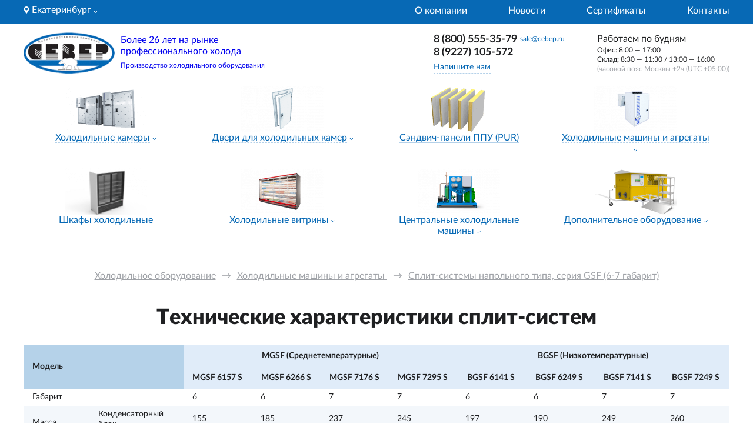

--- FILE ---
content_type: text/html; charset=UTF-8
request_url: https://ekb.cebep.ru/holodilnye-agregaty/split-sistemyi-6-7-gabarit/tehnicheskie-harakteristiki/
body_size: 14702
content:
<!DOCTYPE html>
<html lang="ru">

<head>
    <meta charset="UTF-8">
<meta name="viewport" content="width=device-width, initial-scale=1.0">
<meta http-equiv="X-UA-Compatible" content="ie=edge">
<title>Технические характеристики сплит-систем напольного типа, серия GSF (6-7 габарит)</title>
<meta name="description" content="Подробные технические характеристики сплит-систем напольного типа, серия GSF (6-7 габарит): актуальные значения">
<base href="https://ekb.cebep.ru/">
<link rel="icon" href="/assets/img/ceber-favicon.svg" type="image/svg+xml" />
<link rel="stylesheet" href="/dist/css/app.min.css?v=3468442857">    
</head>

<body class="page page_560">
    <header class="page__header">
        <div class="header">
    <div class="top-bar">
        <div class="top-bar__content content">
            <div class="city-pick">
                <div class="city-pick__icon">
                    <svg width="10" height="13" viewBox="0 0 10 13" fill="none" xmlns="http://www.w3.org/2000/svg">
    <path
        d="M5.00024 0.990723C2.60387 0.990723 0.654297 2.9403 0.654297 5.33664C0.654297 8.31058 4.54349 12.6765 4.70908 12.8609C4.86461 13.0341 5.13616 13.0338 5.29141 12.8609C5.45699 12.6765 9.34619 8.31058 9.34619 5.33664C9.34614 2.9403 7.39659 0.990723 5.00024 0.990723ZM5.00024 7.5232C3.79457 7.5232 2.81371 6.54232 2.81371 5.33664C2.81371 4.13097 3.79459 3.15011 5.00024 3.15011C6.20589 3.15011 7.18675 4.131 7.18675 5.33667C7.18675 6.54234 6.20589 7.5232 5.00024 7.5232Z"
        fill="white" />
</svg>

                </div>
                <span class="link link_dotted link_neon city-pick__link popup-trigger"
                    data-toggle-trigger="regions">Екатеринбург</span>
                <div class="city-pick__icon-dropdown">
                    <svg width="7" height="5" viewBox="0 0 7 5" fill="none" xmlns="http://www.w3.org/2000/svg">
    <path d="M0.557129 0.676392L3.38556 3.50482L6.21398 0.676392" stroke="white" stroke-linecap="round" />
</svg>

                </div>
                <div class="city-pick__popup popup popup_left hidden" data-toggle-target="regions">
                    <ul class="regions">
        <li class="regions__region">
        <label class="text text_bold regions__label">Россия</label>
        <ul class="regions__cities">
                        <li class="regions__city"><a class="text link link_clean" href="https://arkhangelsk.cebep.ru"
                    data-city-link-alias="arkhangelsk">Архангельск</a></li>
                        <li class="regions__city"><a class="text link link_clean" href="https://astrakhan.cebep.ru"
                    data-city-link-alias="astrakhan">Астрахань</a></li>
                        <li class="regions__city"><a class="text link link_clean" href="https://blago.cebep.ru"
                    data-city-link-alias="blago">Благовещенск</a></li>
                        <li class="regions__city"><a class="text link link_clean" href="https://bryansk.cebep.ru"
                    data-city-link-alias="bryansk">Брянск</a></li>
                        <li class="regions__city"><a class="text link link_clean" href="https://vladivostok.cebep.ru"
                    data-city-link-alias="vladivostok">Владивосток</a></li>
                        <li class="regions__city"><a class="text link link_clean" href="https://volgograd.cebep.ru"
                    data-city-link-alias="volgograd">Волгоград</a></li>
                        <li class="regions__city"><a class="text link link_clean" href="https://volzhsk.cebep.ru"
                    data-city-link-alias="volzhsk">Волжск</a></li>
                        <li class="regions__city"><a class="text link link_clean" href="https://ekb.cebep.ru"
                    data-city-link-alias="ekb">Екатеринбург</a></li>
                        <li class="regions__city"><a class="text link link_clean" href="https://essentuki.cebep.ru"
                    data-city-link-alias="essentuki">Ессентуки</a></li>
                        <li class="regions__city"><a class="text link link_clean" href="https://irkutsk.cebep.ru"
                    data-city-link-alias="irkutsk">Иркутск</a></li>
                        <li class="regions__city"><a class="text link link_clean" href="https://kazan.cebep.ru"
                    data-city-link-alias="kazan">Казань</a></li>
                        <li class="regions__city"><a class="text link link_clean" href="https://kirov.cebep.ru"
                    data-city-link-alias="kirov">Киров</a></li>
                        <li class="regions__city"><a class="text link link_clean" href="https://krasnodar.cebep.ru"
                    data-city-link-alias="krasnodar">Краснодар</a></li>
                        <li class="regions__city"><a class="text link link_clean" href="https://krasnoyarsk.cebep.ru"
                    data-city-link-alias="krasnoyarsk">Красноярск</a></li>
                        <li class="regions__city"><a class="text link link_clean" href="https://magadan.cebep.ru"
                    data-city-link-alias="magadan">Магадан</a></li>
                        <li class="regions__city"><a class="text link link_clean" href="https://magnitigorsk.cebep.ru"
                    data-city-link-alias="magnitigorsk">Магнитогорск</a></li>
                        <li class="regions__city"><a class="text link link_clean" href="https://msk.cebep.ru"
                    data-city-link-alias="msk">Москва</a></li>
                        <li class="regions__city"><a class="text link link_clean" href="https://novorossiysk.cebep.ru"
                    data-city-link-alias="novorossiysk">Новороссийск</a></li>
                        <li class="regions__city"><a class="text link link_clean" href="https://nsk.cebep.ru"
                    data-city-link-alias="nsk">Новосибирск</a></li>
                        <li class="regions__city"><a class="text link link_clean" href="https://omsk.cebep.ru"
                    data-city-link-alias="omsk">Омск</a></li>
                        <li class="regions__city"><a class="text link link_clean" href="https://orenburg.cebep.ru"
                    data-city-link-alias="orenburg">Оренбург</a></li>
                        <li class="regions__city"><a class="text link link_clean" href="https://perm.cebep.ru"
                    data-city-link-alias="perm">Пермь</a></li>
                        <li class="regions__city"><a class="text link link_clean" href="https://petropavlovsk.cebep.ru"
                    data-city-link-alias="petropavlovsk">Петропавловск-Камчатский</a></li>
                        <li class="regions__city"><a class="text link link_clean" href="https://rostov.cebep.ru"
                    data-city-link-alias="rostov">Ростов-на-Дону</a></li>
                        <li class="regions__city"><a class="text link link_clean" href="https://www.cebep.ru"
                    data-city-link-alias="www">Самара</a></li>
                        <li class="regions__city"><a class="text link link_clean" href="https://spb.cebep.ru"
                    data-city-link-alias="spb">Санкт-Петербург</a></li>
                        <li class="regions__city"><a class="text link link_clean" href="https://saratov.cebep.ru"
                    data-city-link-alias="saratov">Саратов</a></li>
                        <li class="regions__city"><a class="text link link_clean" href="https://sevastopol.cebep.ru"
                    data-city-link-alias="sevastopol">Севастополь</a></li>
                        <li class="regions__city"><a class="text link link_clean" href="https://simferopol.cebep.ru"
                    data-city-link-alias="simferopol">Симферополь</a></li>
                        <li class="regions__city"><a class="text link link_clean" href="https://stavropol.cebep.ru"
                    data-city-link-alias="stavropol">Ставрополь</a></li>
                        <li class="regions__city"><a class="text link link_clean" href="https://syiktyivkar.cebep.ru"
                    data-city-link-alias="syiktyivkar">Сыктывкар</a></li>
                        <li class="regions__city"><a class="text link link_clean" href="https://tambov.cebep.ru"
                    data-city-link-alias="tambov">Тамбов</a></li>
                        <li class="regions__city"><a class="text link link_clean" href="https://tumen.cebep.ru"
                    data-city-link-alias="tumen">Тюмень</a></li>
                        <li class="regions__city"><a class="text link link_clean" href="https://ufa.cebep.ru"
                    data-city-link-alias="ufa">Уфа</a></li>
                        <li class="regions__city"><a class="text link link_clean" href="https://habarovsk.cebep.ru"
                    data-city-link-alias="habarovsk">Хабаровск</a></li>
                        <li class="regions__city"><a class="text link link_clean" href="https://chelyabinsk.cebep.ru"
                    data-city-link-alias="chelyabinsk">Челябинск</a></li>
                        <li class="regions__city"><a class="text link link_clean" href="https://elista.cebep.ru"
                    data-city-link-alias="elista">Элиста</a></li>
                        <li class="regions__city"><a class="text link link_clean" href="https://yuzhnosahalinsk.cebep.ru"
                    data-city-link-alias="yuzhnosahalinsk">Южно-Сахалинск</a></li>
                    </ul>
    </li>
        <li class="regions__region">
        <label class="text text_bold regions__label">Казахстан</label>
        <ul class="regions__cities">
                        <li class="regions__city"><a class="text link link_clean" href="https://aktobe.cebep.ru"
                    data-city-link-alias="aktobe">Актобе</a></li>
                        <li class="regions__city"><a class="text link link_clean" href="https://almaty.cebep.ru"
                    data-city-link-alias="almaty">Алматы</a></li>
                        <li class="regions__city"><a class="text link link_clean" href="https://astana.cebep.ru"
                    data-city-link-alias="astana">Астана</a></li>
                        <li class="regions__city"><a class="text link link_clean" href="https://uralsk.cebep.ru"
                    data-city-link-alias="uralsk">Уральск</a></li>
                    </ul>
    </li>
        <li class="regions__region">
        <label class="text text_bold regions__label">Республика Беларусь</label>
        <ul class="regions__cities">
                        <li class="regions__city"><a class="text link link_clean" href="https://minsk.cebep.ru"
                    data-city-link-alias="minsk">Минск</a></li>
                    </ul>
    </li>
        <li class="regions__region">
        <label class="text text_bold regions__label">Украина</label>
        <ul class="regions__cities">
                        <li class="regions__city"><a class="text link link_clean" href="https://kiev.cebep.ru"
                    data-city-link-alias="kiev">Киев</a></li>
                    </ul>
    </li>
    </ul>
                </div>
            </div>
            <nav class="navigation">
                <ul class="navigation__menu">
                    <li class=" navigation__link">
                        <a class="link link_clean link_neon" 
                        href="/">
                        О компании                        </a>
                    </li><li class=" navigation__link">
                        <a class="link link_clean link_neon" 
                        href="https://www.cebep.ru/news/">
                        Новости                        </a>
                    </li><li class=" navigation__link">
                        <a class="link link_clean link_neon" 
                        href="https://www.cebep.ru/sert/">
                        Сертификаты                        </a>
                    </li><li class=" navigation__link">
                        <a class="link link_clean link_neon" 
                        href="/contacts/">
                        Контакты                        </a>
                    </li>                </ul>
            </nav>
        </div>

    </div>
    <div class="header__inner content">
        <a href="https://ekb.cebep.ru/" class="header__logo">
            <div class="header__logo-img">
                <img class="image image_fit" src="/assets/img/logot2.png" alt="Север Лого">
            </div>
            <div class="header__logo-text">
                <div class="text text_size_m text_lh120 mbot-5_d text_pre">Более 26 лет на рынке профессионального холода</div>
                <div class="text text_size_xs text_lh160">Производство холодильного оборудования</div>
            </div>
        </a>
        <div class="contacts header__contacts">
            <div class="contacts__row">
                                    <h4 class="heading heading_level_4 contacts__phone phone"><a class="link link_as-text" href="tel:88005553579">8 (800) 555-35-79</a></h4>
                                                <a href="mailto:sale@cebep.ru" class="contacts__mail link text text_size_xs">sale@cebep.ru</a>
                
            </div>
            <div class="contacts__row">
                <h4 class="heading heading_level_4 contacts__phone phone"><a class="link link_as-text" href="tel:8 (9227) 105-572">8 (9227) 105-572</a></h4>

            </div>
            <div class="contacts__interactives">
                <button class="link link_dotted text text_size_s" data-modal-trigger="form-question" data-observable="write">Напишите
                    нам</button>
                <div class="header__work-time-button">
                    <div class="contacts__time-icon">
                        <svg width="16px" height="16px" viewBox="0 0 20 21" fill="none" xmlns="http://www.w3.org/2000/svg">
    <path fill-rule="evenodd" clip-rule="evenodd"
        d="M10 18.75C14.6944 18.75 18.5 14.9444 18.5 10.25C18.5 5.55558 14.6944 1.75 10 1.75C5.30558 1.75 1.5 5.55558 1.5 10.25C1.5 14.9444 5.30558 18.75 10 18.75ZM10 20.25C15.5228 20.25 20 15.7728 20 10.25C20 4.72715 15.5228 0.25 10 0.25C4.47715 0.25 0 4.72715 0 10.25C0 15.7728 4.47715 20.25 10 20.25Z"
        fill="#0769B5" />
    <path fill-rule="evenodd" clip-rule="evenodd"
        d="M10.0001 3.6759C10.2763 3.6759 10.5001 3.89976 10.5001 4.1759V11.3611C10.5001 11.6373 10.2763 11.8611 10.0001 11.8611C9.72398 11.8611 9.50012 11.6373 9.50012 11.3611V4.1759C9.50012 3.89976 9.72398 3.6759 10.0001 3.6759Z"
        fill="#0769B5" />
    <path fill-rule="evenodd" clip-rule="evenodd"
        d="M14.8256 7.72699C14.9918 7.94757 14.9476 8.26106 14.727 8.42718L10.3009 11.7605C10.0803 11.9266 9.7668 11.8825 9.60067 11.6619C9.43455 11.4413 9.4787 11.1278 9.69929 10.9617L14.1254 7.62837C14.346 7.46225 14.6595 7.5064 14.8256 7.72699Z"
        fill="#0769B5" />
</svg>

                    </div>
                    <div class="link link_dotted text text_size_s" data-toggle-trigger="work-time">Время
                        работы</div>
                    <div class="contacts__work-time-popup popup popup_right hidden" data-toggle-target="work-time">
                        <div class="text">Работаем по будням</div>
                        <div class="text text_size_xs">Офис: 8:00 — 17:00</div>
                        <div class="text text_size_xs">Склад: 8:30 — 11:30 / 13:00 — 16:00</div>
                        <div class="text text_size_xs text_gray">(часовой пояс Москвы +2ч (UTC +05:00))</div>
                    </div>
                </div>
            </div>
        </div>
        <div class="header__work-time">
            <div class="text">Работаем по будням</div>
            <div class="text text_size_xs">Офис: 8:00 — 17:00</div>
            <div class="text text_size_xs">Склад: 8:30 — 11:30 / 13:00 — 16:00</div>
            <div class="text text_size_xs text_gray">(часовой пояс Москвы +2ч (UTC +05:00))</div>
        </div>
        <div class="header__mobile-button">
            <button class="contacts__question-btn button button_border_blue" data-modal-trigger="form-question" data-observable="write">Напишите нам</button>
        </div>
        <div class="header__mobile-phones" data-header-mobile-phones>
            <button tabindex="1">
                <svg width="20" height="20" viewBox="0 0 20 20" fill="none" xmlns="http://www.w3.org/2000/svg">
<path class="phone-fill" d="M7 1.5L8.5 6.5L6.5 8L8.5 10.5L12 13L14 12L18.5 13L17.5 18L12 17L7 14L3 8.5L1.5 2L7 1.5Z" fill=""/>
<path d="M12.5415 4.16671C13.3555 4.32551 14.1035 4.72359 14.6899 5.30999C15.2763 5.89639 15.6744 6.64443 15.8332 7.45837M12.5415 0.833374C14.2326 1.02124 15.8095 1.77852 17.0134 2.98088C18.2173 4.18324 18.9765 5.75922 19.1665 7.45004M18.3332 14.1V16.6C18.3341 16.8321 18.2866 17.0618 18.1936 17.2745C18.1006 17.4871 17.9643 17.678 17.7933 17.8349C17.6222 17.9918 17.4203 18.1113 17.2005 18.1856C16.9806 18.26 16.7477 18.2876 16.5165 18.2667C13.9522 17.9881 11.489 17.1118 9.32486 15.7084C7.31139 14.4289 5.60431 12.7219 4.32486 10.7084C2.91651 8.53438 2.04007 6.0592 1.76653 3.48337C1.7457 3.25293 1.77309 3.02067 1.84695 2.80139C1.9208 2.58211 2.03951 2.38061 2.1955 2.20972C2.3515 2.03883 2.54137 1.9023 2.75302 1.80881C2.96468 1.71532 3.19348 1.66693 3.42486 1.66671H5.92486C6.32929 1.66273 6.72136 1.80594 7.028 2.06965C7.33464 2.33336 7.53493 2.69958 7.59153 3.10004C7.69705 3.9001 7.89274 4.68565 8.17486 5.44171C8.28698 5.73998 8.31125 6.06414 8.24479 6.37577C8.17832 6.68741 8.02392 6.97347 7.79986 7.20004L6.74153 8.25837C7.92783 10.3447 9.65524 12.0721 11.7415 13.2584L12.7999 12.2C13.0264 11.976 13.3125 11.8216 13.6241 11.7551C13.9358 11.6887 14.2599 11.7129 14.5582 11.825C15.3143 12.1072 16.0998 12.3029 16.8999 12.4084C17.3047 12.4655 17.6744 12.6694 17.9386 12.9813C18.2029 13.2932 18.3433 13.6914 18.3332 14.1Z" stroke="#0769B5" stroke-width="1.5" stroke-linecap="round" stroke-linejoin="round"/>
</svg>


                <ul>
                    <li class="phone text text_bold text_size_s"><a class="link link_as-text" href="tel:8 (9227) 105-572">8 (9227) 105-572</a></li>
                    <li class="phone text text_bold text_size_s"><a class="link link_as-text" href="tel:88005553579">8 (800) 555-35-79</a></li>
                </ul>
            </button>
        </div>
        <div class="header__mobile-menu mobile-menu">
            <div class="mobile-menu__hamburger">
                <svg width="22" height="17" viewBox="0 0 22 17" fill="none" xmlns="http://www.w3.org/2000/svg">
    <rect y="0.25" width="22" height="2" fill="#1F2022" />
    <rect y="7.25" width="22" height="2" fill="#1F2022" />
    <rect y="14.25" width="22" height="2" fill="#1F2022" />
</svg>

            </div>
            <div class="mobile-menu__content hidden">
                <div class="mobile-menu__inner">
                    <div class="mobile-menu__regions hidden">
                        <label class="mobile-menu__regions-label text text_bold text_size_l">Выберите свой город</label>
                        <ul class="regions">
        <li class="regions__region">
        <label class="text text_bold regions__label">Россия</label>
        <ul class="regions__cities">
                        <li class="regions__city"><a class="text link link_clean" href="https://arkhangelsk.cebep.ru"
                    data-city-link-alias="arkhangelsk">Архангельск</a></li>
                        <li class="regions__city"><a class="text link link_clean" href="https://astrakhan.cebep.ru"
                    data-city-link-alias="astrakhan">Астрахань</a></li>
                        <li class="regions__city"><a class="text link link_clean" href="https://blago.cebep.ru"
                    data-city-link-alias="blago">Благовещенск</a></li>
                        <li class="regions__city"><a class="text link link_clean" href="https://bryansk.cebep.ru"
                    data-city-link-alias="bryansk">Брянск</a></li>
                        <li class="regions__city"><a class="text link link_clean" href="https://vladivostok.cebep.ru"
                    data-city-link-alias="vladivostok">Владивосток</a></li>
                        <li class="regions__city"><a class="text link link_clean" href="https://volgograd.cebep.ru"
                    data-city-link-alias="volgograd">Волгоград</a></li>
                        <li class="regions__city"><a class="text link link_clean" href="https://volzhsk.cebep.ru"
                    data-city-link-alias="volzhsk">Волжск</a></li>
                        <li class="regions__city"><a class="text link link_clean" href="https://ekb.cebep.ru"
                    data-city-link-alias="ekb">Екатеринбург</a></li>
                        <li class="regions__city"><a class="text link link_clean" href="https://essentuki.cebep.ru"
                    data-city-link-alias="essentuki">Ессентуки</a></li>
                        <li class="regions__city"><a class="text link link_clean" href="https://irkutsk.cebep.ru"
                    data-city-link-alias="irkutsk">Иркутск</a></li>
                        <li class="regions__city"><a class="text link link_clean" href="https://kazan.cebep.ru"
                    data-city-link-alias="kazan">Казань</a></li>
                        <li class="regions__city"><a class="text link link_clean" href="https://kirov.cebep.ru"
                    data-city-link-alias="kirov">Киров</a></li>
                        <li class="regions__city"><a class="text link link_clean" href="https://krasnodar.cebep.ru"
                    data-city-link-alias="krasnodar">Краснодар</a></li>
                        <li class="regions__city"><a class="text link link_clean" href="https://krasnoyarsk.cebep.ru"
                    data-city-link-alias="krasnoyarsk">Красноярск</a></li>
                        <li class="regions__city"><a class="text link link_clean" href="https://magadan.cebep.ru"
                    data-city-link-alias="magadan">Магадан</a></li>
                        <li class="regions__city"><a class="text link link_clean" href="https://magnitigorsk.cebep.ru"
                    data-city-link-alias="magnitigorsk">Магнитогорск</a></li>
                        <li class="regions__city"><a class="text link link_clean" href="https://msk.cebep.ru"
                    data-city-link-alias="msk">Москва</a></li>
                        <li class="regions__city"><a class="text link link_clean" href="https://novorossiysk.cebep.ru"
                    data-city-link-alias="novorossiysk">Новороссийск</a></li>
                        <li class="regions__city"><a class="text link link_clean" href="https://nsk.cebep.ru"
                    data-city-link-alias="nsk">Новосибирск</a></li>
                        <li class="regions__city"><a class="text link link_clean" href="https://omsk.cebep.ru"
                    data-city-link-alias="omsk">Омск</a></li>
                        <li class="regions__city"><a class="text link link_clean" href="https://orenburg.cebep.ru"
                    data-city-link-alias="orenburg">Оренбург</a></li>
                        <li class="regions__city"><a class="text link link_clean" href="https://perm.cebep.ru"
                    data-city-link-alias="perm">Пермь</a></li>
                        <li class="regions__city"><a class="text link link_clean" href="https://petropavlovsk.cebep.ru"
                    data-city-link-alias="petropavlovsk">Петропавловск-Камчатский</a></li>
                        <li class="regions__city"><a class="text link link_clean" href="https://rostov.cebep.ru"
                    data-city-link-alias="rostov">Ростов-на-Дону</a></li>
                        <li class="regions__city"><a class="text link link_clean" href="https://www.cebep.ru"
                    data-city-link-alias="www">Самара</a></li>
                        <li class="regions__city"><a class="text link link_clean" href="https://spb.cebep.ru"
                    data-city-link-alias="spb">Санкт-Петербург</a></li>
                        <li class="regions__city"><a class="text link link_clean" href="https://saratov.cebep.ru"
                    data-city-link-alias="saratov">Саратов</a></li>
                        <li class="regions__city"><a class="text link link_clean" href="https://sevastopol.cebep.ru"
                    data-city-link-alias="sevastopol">Севастополь</a></li>
                        <li class="regions__city"><a class="text link link_clean" href="https://simferopol.cebep.ru"
                    data-city-link-alias="simferopol">Симферополь</a></li>
                        <li class="regions__city"><a class="text link link_clean" href="https://stavropol.cebep.ru"
                    data-city-link-alias="stavropol">Ставрополь</a></li>
                        <li class="regions__city"><a class="text link link_clean" href="https://syiktyivkar.cebep.ru"
                    data-city-link-alias="syiktyivkar">Сыктывкар</a></li>
                        <li class="regions__city"><a class="text link link_clean" href="https://tambov.cebep.ru"
                    data-city-link-alias="tambov">Тамбов</a></li>
                        <li class="regions__city"><a class="text link link_clean" href="https://tumen.cebep.ru"
                    data-city-link-alias="tumen">Тюмень</a></li>
                        <li class="regions__city"><a class="text link link_clean" href="https://ufa.cebep.ru"
                    data-city-link-alias="ufa">Уфа</a></li>
                        <li class="regions__city"><a class="text link link_clean" href="https://habarovsk.cebep.ru"
                    data-city-link-alias="habarovsk">Хабаровск</a></li>
                        <li class="regions__city"><a class="text link link_clean" href="https://chelyabinsk.cebep.ru"
                    data-city-link-alias="chelyabinsk">Челябинск</a></li>
                        <li class="regions__city"><a class="text link link_clean" href="https://elista.cebep.ru"
                    data-city-link-alias="elista">Элиста</a></li>
                        <li class="regions__city"><a class="text link link_clean" href="https://yuzhnosahalinsk.cebep.ru"
                    data-city-link-alias="yuzhnosahalinsk">Южно-Сахалинск</a></li>
                    </ul>
    </li>
        <li class="regions__region">
        <label class="text text_bold regions__label">Казахстан</label>
        <ul class="regions__cities">
                        <li class="regions__city"><a class="text link link_clean" href="https://aktobe.cebep.ru"
                    data-city-link-alias="aktobe">Актобе</a></li>
                        <li class="regions__city"><a class="text link link_clean" href="https://almaty.cebep.ru"
                    data-city-link-alias="almaty">Алматы</a></li>
                        <li class="regions__city"><a class="text link link_clean" href="https://astana.cebep.ru"
                    data-city-link-alias="astana">Астана</a></li>
                        <li class="regions__city"><a class="text link link_clean" href="https://uralsk.cebep.ru"
                    data-city-link-alias="uralsk">Уральск</a></li>
                    </ul>
    </li>
        <li class="regions__region">
        <label class="text text_bold regions__label">Республика Беларусь</label>
        <ul class="regions__cities">
                        <li class="regions__city"><a class="text link link_clean" href="https://minsk.cebep.ru"
                    data-city-link-alias="minsk">Минск</a></li>
                    </ul>
    </li>
        <li class="regions__region">
        <label class="text text_bold regions__label">Украина</label>
        <ul class="regions__cities">
                        <li class="regions__city"><a class="text link link_clean" href="https://kiev.cebep.ru"
                    data-city-link-alias="kiev">Киев</a></li>
                    </ul>
    </li>
    </ul>
                    </div>
                    <div class="mobile-menu__topbar">
                        <div class="mobile-menu__city-pick city-pick">
                            <div class="city-pick__icon">
                                <svg width="10" height="13" viewBox="0 0 10 13" fill="none" xmlns="http://www.w3.org/2000/svg">
    <path
        d="M5.00024 0.990723C2.60387 0.990723 0.654297 2.9403 0.654297 5.33664C0.654297 8.31058 4.54349 12.6765 4.70908 12.8609C4.86461 13.0341 5.13616 13.0338 5.29141 12.8609C5.45699 12.6765 9.34619 8.31058 9.34619 5.33664C9.34614 2.9403 7.39659 0.990723 5.00024 0.990723ZM5.00024 7.5232C3.79457 7.5232 2.81371 6.54232 2.81371 5.33664C2.81371 4.13097 3.79459 3.15011 5.00024 3.15011C6.20589 3.15011 7.18675 4.131 7.18675 5.33667C7.18675 6.54234 6.20589 7.5232 5.00024 7.5232Z"
        fill="#0769B5" />
</svg>

                            </div>
                            <span
                                class="link link_dotted city-pick__link mobile-menu__city-pick-link">Екатеринбург</span>
                            <div class="city-pick__icon-dropdown">
                                <svg width="7" height="5" viewBox="0 0 7 5" fill="none" xmlns="http://www.w3.org/2000/svg">
    <path d="M0.557129 0.676392L3.38556 3.50482L6.21398 0.676392" stroke="#A0A3A8" stroke-linecap="round" />
</svg>

                            </div>
                        </div>
                        <div class="mobile-menu__hamburger mobile-menu__hamburger_close hidden">
                            <svg width="18" height="19" viewBox="0 0 18 19" fill="none" xmlns="http://www.w3.org/2000/svg">
    <rect x="16.0712" y="17.7353" width="22" height="2" transform="rotate(-135 16.0712 17.7353)" fill="#1F2022" />
    <rect x="0.514771" y="16.3211" width="22" height="2" transform="rotate(-45 0.514771 16.3211)" fill="#1F2022" />
</svg>

                        </div>
                    </div>
                    <nav class="mobile-menu__categories-nav">
                        <ul class="category-nav-mobile" data-current-resource-id="560"><li class="category-nav-mobile__item menu-button">
                            <div class="category-nav-mobile__main-btn menu-button__link" data-resource-id="21">
                                <a href="/holodilnye-kamery/" class="text text_bold link link_clean">Холодильные камеры</a>
                                <span class="menu-button__arrow menu-button__arrow_rotate"><svg width="12" height="7" viewBox="0 0 12 7" fill="none" xmlns="http://www.w3.org/2000/svg">
    <path d="M1 1.25L6 6.25L11 1.25" stroke="#A0A3A8" stroke-linecap="round" />
</svg>

</span>
                            </div>
                            <ul class="inner-menu-nav-mobile hidden"><li class="inner-menu-nav-mobile__link" data-resource-id="22">
                            <a class="link link_clean" href="/holodilnye-kamery/s-zamkovim-soedineniem/">Камеры с замковым соединением</a>
                                                    </li><li class="inner-menu-nav-mobile__link" data-resource-id="23">
                            <a class="link link_clean" href="/holodilnye-kamery/s-profilnym-soedineniem/">Камеры с профильным соединением</a>
                                                    </li><li class="inner-menu-nav-mobile__link" data-resource-id="24">
                            <a class="link link_clean" href="/holodilnye-kamery/rasstroechnyie-kameryi/">Расстоечные камеры</a>
                                                    </li><li class="inner-menu-nav-mobile__link" data-resource-id="25">
                            <a class="link link_clean" href="/holodilnye-kamery/pivnyie/">Камеры для пива витринного типа</a>
                                                    </li><li class="inner-menu-nav-mobile__link" data-resource-id="26">
                            <a class="link link_clean" href="/holodilnye-kamery/czvetochnyie/">Камеры для цветов витринного типа</a>
                                                    </li><li class="inner-menu-nav-mobile__link" data-resource-id="739">
                            <a class="link link_clean" href="/holodilnye-kamery/kameryi-s-dveryami-kupe/">Камеры с дверями купе</a>
                                                    </li></ul>                        </li><li class="category-nav-mobile__item menu-button">
                            <div class="category-nav-mobile__main-btn menu-button__link" data-resource-id="13">
                                <a href="/dveri-dlya-kholodilnykh-kamer/" class="text text_bold link link_clean">Двери для холодильных камер</a>
                                <span class="menu-button__arrow menu-button__arrow_rotate"><svg width="12" height="7" viewBox="0 0 12 7" fill="none" xmlns="http://www.w3.org/2000/svg">
    <path d="M1 1.25L6 6.25L11 1.25" stroke="#A0A3A8" stroke-linecap="round" />
</svg>

</span>
                            </div>
                            <ul class="inner-menu-nav-mobile hidden"><li class="inner-menu-nav-mobile__link" data-resource-id="27">
                            <a class="link link_clean" href="/dveri-dlya-kholodilnykh-kamer/raspashnye-odnostvorchatye/">Распашные двери одностворчатые (РДО)</a>
                                                    </li><li class="inner-menu-nav-mobile__link" data-resource-id="28">
                            <a class="link link_clean" href="/dveri-dlya-kholodilnykh-kamer/raspashnye-dvustvorchatye/">Распашные двери двустворчатые (РДД)</a>
                                                    </li><li class="inner-menu-nav-mobile__link" data-resource-id="29">
                            <a class="link link_clean" href="/dveri-dlya-kholodilnykh-kamer/otkanye-legkoj-serii/">Откатные двери одностворчатые, легкой серии (ОД)</a>
                                                    </li><li class="inner-menu-nav-mobile__link" data-resource-id="30">
                            <a class="link link_clean" href="/dveri-dlya-kholodilnykh-kamer/otkatnye-tjazheloj-serii/">Откатные двери одно- и двустворчатые, тяжелой серии (ОД/ОДД)</a>
                                                    </li><li class="inner-menu-nav-mobile__link" data-resource-id="31">
                            <a class="link link_clean" href="/dveri-dlya-kholodilnykh-kamer/tehnologicheskie/">Технологические двери офисные из ППУ (ТД-Оф)</a>
                                                    </li><li class="inner-menu-nav-mobile__link" data-resource-id="32">
                            <a class="link link_clean" href="/dveri-dlya-kholodilnykh-kamer/majatnikovye-ppu/">Технологические двери маятниковые из ППУ (МДД)</a>
                                                    </li><li class="inner-menu-nav-mobile__link" data-resource-id="33">
                            <a class="link link_clean" href="/dveri-dlya-kholodilnykh-kamer/majatnikovye-pvh/">Технологические двери маятниковые, эластичные из ПВХ (МЭДД)</a>
                                                    </li><li class="inner-menu-nav-mobile__link" data-resource-id="34">
                            <a class="link link_clean" href="/dveri-dlya-kholodilnykh-kamer/polosovye-zavesy/">Полосовые ПВХ-завесы (Занавеси)</a>
                                                    </li></ul>                        </li><li class="category-nav-mobile__item menu-button">
                            <a class="text text_default text_bold link link_clean menu-button__link" href="/sendvich-paneli/"
                                data-resource-id="12">
                                Сэндвич-панели ППУ (PUR)                            </a>
                        </li><li class="category-nav-mobile__item menu-button">
                            <div class="category-nav-mobile__main-btn menu-button__link" data-resource-id="14">
                                <a href="/holodilnye-agregaty/" class="text text_bold link link_clean">Холодильные машины и агрегаты </a>
                                <span class="menu-button__arrow menu-button__arrow_rotate"><svg width="12" height="7" viewBox="0 0 12 7" fill="none" xmlns="http://www.w3.org/2000/svg">
    <path d="M1 1.25L6 6.25L11 1.25" stroke="#A0A3A8" stroke-linecap="round" />
</svg>

</span>
                            </div>
                            <ul class="inner-menu-nav-mobile hidden"><li class="inner-menu-nav-mobile__link" data-resource-id="37">
                            <a class="link link_clean" href="/holodilnye-agregaty/monobloki/">Моноблоки настенного типа, серия GM (1-4 габарит)</a>
                                                    </li><li class="inner-menu-nav-mobile__link" data-resource-id="628">
                            <a class="link link_clean" href="/holodilnye-agregaty/monobloki-nastennogo-tipa-gm-5-gabarit/">Моноблоки настенного типа, серия GM (5 габарит)</a>
                                                    </li><li class="inner-menu-nav-mobile__link" data-resource-id="38">
                            <a class="link link_clean" href="/holodilnye-agregaty/mono-potolochniy/">Моноблоки  потолочного типа, серия SB (1-2 габарит)</a>
                                                    </li><li class="inner-menu-nav-mobile__link" data-resource-id="716">
                            <a class="link link_clean" href="/holodilnye-agregaty/monobloki-potolochnogo-tipa-sbt/">Моноблоки  потолочного типа, серия SBT</a>
                                                    </li><li class="inner-menu-nav-mobile__link" data-resource-id="39">
                            <a class="link link_clean" href="/holodilnye-agregaty/split-sistemi/">Сплит-системы настенного типа, серия GS (1-5 габарит)</a>
                                                    </li><li class="inner-menu-nav-mobile__link" data-resource-id="36">
                            <a class="link link_clean" href="/holodilnye-agregaty/split-pol/">Сплит-системы напольного типа, серия GSF (1-4 габарит)</a>
                                                    </li><li class="inner-menu-nav-mobile__link" data-resource-id="40">
                            <a class="link link_clean" href="/holodilnye-agregaty/split-5-gabarit/">Сплит-системы напольно-настенного типа, серия GSF (5 габарит)</a>
                                                    </li><li class="inner-menu-nav-mobile__link" data-resource-id="558">
                            <a class="link link_clean" href="/holodilnye-agregaty/split-sistemyi-6-7-gabarit/">Сплит-системы напольного типа, серия GSF (6-7 габарит)</a>
                                                    </li><li class="inner-menu-nav-mobile__link" data-resource-id="35">
                            <a class="link link_clean" href="/holodilnye-agregaty/kkb/">Компрессорно-конденсаторные блоки (ККБ-АСМ/АНМ)</a>
                                                    </li></ul>                        </li><li class="category-nav-mobile__item menu-button">
                            <a class="text text_default text_bold link link_clean menu-button__link" href="/shkafy-holodilnyie/"
                                data-resource-id="741">
                                Шкафы холодильные                            </a>
                        </li><li class="category-nav-mobile__item menu-button">
                            <div class="category-nav-mobile__main-btn menu-button__link" data-resource-id="15">
                                <a href="/vitrini-holodilnie/" class="text text_bold link link_clean">Холодильные витрины</a>
                                <span class="menu-button__arrow menu-button__arrow_rotate"><svg width="12" height="7" viewBox="0 0 12 7" fill="none" xmlns="http://www.w3.org/2000/svg">
    <path d="M1 1.25L6 6.25L11 1.25" stroke="#A0A3A8" stroke-linecap="round" />
</svg>

</span>
                            </div>
                            <ul class="inner-menu-nav-mobile hidden"><li class="inner-menu-nav-mobile__link" data-resource-id="42">
                            <a class="link link_clean" href="/vitrini-holodilnie/mango-vhs/">«МАНГО-ВХС»</a>
                                                    </li><li class="inner-menu-nav-mobile__link" data-resource-id="41">
                            <a class="link link_clean" href="/vitrini-holodilnie/mango-slim/">«МАНГО-Slim»</a>
                                                    </li><li class="inner-menu-nav-mobile__link" data-resource-id="527">
                            <a class="link link_clean" href="/vitrini-holodilnie/mindal/">МИНДАЛЬ Mini</a>
                                                    </li><li class="inner-menu-nav-mobile__link" data-resource-id="526">
                            <a class="link link_clean" href="/vitrini-holodilnie/mindal-l/">МИНДАЛЬ L</a>
                                                    </li><li class="inner-menu-nav-mobile__link" data-resource-id="43">
                            <a class="link link_clean" href="/vitrini-holodilnie/lime/">«ЛАЙМ»</a>
                                                    </li></ul>                        </li><li class="category-nav-mobile__item menu-button">
                            <div class="category-nav-mobile__main-btn menu-button__link" data-resource-id="544">
                                <a href="/czentralnyie-xolodilnyie-mashinyi/" class="text text_bold link link_clean">Центральные холодильные машины</a>
                                <span class="menu-button__arrow menu-button__arrow_rotate"><svg width="12" height="7" viewBox="0 0 12 7" fill="none" xmlns="http://www.w3.org/2000/svg">
    <path d="M1 1.25L6 6.25L11 1.25" stroke="#A0A3A8" stroke-linecap="round" />
</svg>

</span>
                            </div>
                            <ul class="inner-menu-nav-mobile hidden"><li class="inner-menu-nav-mobile__link" data-resource-id="546">
                            <a class="link link_clean" href="/czentralnyie-xolodilnyie-mashinyi/na-baze-kompressora-copeland/">ЦХМ на базе компрессора Copeland</a>
                                                    </li></ul>                        </li><li class="category-nav-mobile__item menu-button">
                            <div class="category-nav-mobile__main-btn menu-button__link" data-resource-id="552">
                                <a href="/dopolnitelnoe-oborudovanie/" class="text text_bold link link_clean">Дополнительное оборудование</a>
                                <span class="menu-button__arrow menu-button__arrow_rotate"><svg width="12" height="7" viewBox="0 0 12 7" fill="none" xmlns="http://www.w3.org/2000/svg">
    <path d="M1 1.25L6 6.25L11 1.25" stroke="#A0A3A8" stroke-linecap="round" />
</svg>

</span>
                            </div>
                            <ul class="inner-menu-nav-mobile hidden"><li class="inner-menu-nav-mobile__link" data-resource-id="554">
                            <a class="link link_clean" href="/dopolnitelnoe-oborudovanie/pandusyi-dlya-kamer/">Пандусы для камер</a>
                                                    </li><li class="inner-menu-nav-mobile__link" data-resource-id="555">
                            <a class="link link_clean" href="/dopolnitelnoe-oborudovanie/universalnaya-podstavka/">Универсальная подставка</a>
                                                    </li><li class="inner-menu-nav-mobile__link" data-resource-id="343">
                            <a class="link link_clean" href="/dopolnitelnoe-oborudovanie/zashitnii-kozirek/">Козырьки защитные</a>
                                                    </li></ul>                        </li></ul>                    </nav>
                    <nav class="navigation">
                        <ul class="navigation__menu">
                            <li class="navigation__link"><a class="link link_clean"
                                    href="/">
                                        О компании                                        </a>
                                    </li><li class="navigation__link"><a class="link link_clean"
                                    href="https://www.cebep.ru/news/">
                                        Новости                                        </a>
                                    </li><li class="navigation__link"><a class="link link_clean"
                                    href="https://www.cebep.ru/sert/">
                                        Сертификаты                                        </a>
                                    </li><li class="navigation__link"><a class="link link_clean"
                                    href="/contacts/">
                                        Контакты                                        </a>
                                    </li>                        </ul>
                    </nav>
                    <div class="mobile-menu__footer contacts">
                        <div class="contacts__row">
                            <h4 class="heading heading_level_4 contacts__phone phone">
                                <a class="link link_as-text" href="tel:8 (9227) 105-572">
                                    8 (9227) 105-572                                </a>
                            </h4>
                            <a class="contacts__mail link text text_size_s">sale@cebep.ru</a>
                            <div class="contacts__vk-icon"><svg width="24" height="25" viewBox="0 0 24 25" fill="none" xmlns="http://www.w3.org/2000/svg">
    <path
        d="M23.5 12.25C23.5 18.6013 18.3513 23.75 12 23.75C5.64873 23.75 0.5 18.6013 0.5 12.25C0.5 5.89873 5.64873 0.75 12 0.75C18.3513 0.75 23.5 5.89873 23.5 12.25Z"
        stroke="#0769B5" />
    <path fill-rule="evenodd" clip-rule="evenodd"
        d="M10.9921 16.874H11.9281C12.0847 16.8562 12.2324 16.7919 12.352 16.6892C12.4393 16.5718 12.4845 16.4283 12.48 16.282C12.48 16.282 12.4641 15.038 13.0481 14.8548C13.6321 14.6716 14.3601 16.0548 15.1361 16.5892C15.431 16.8208 15.8022 16.9331 16.176 16.9036L18.264 16.8748C18.264 16.8748 19.3521 16.8076 18.8401 15.9564C18.4249 15.2808 17.9004 14.6787 17.288 14.1748C15.976 12.9692 16.1521 13.1644 17.7281 11.0788C18.6881 9.8092 19.072 9.034 18.952 8.702C18.8438 8.5993 18.7124 8.52445 18.5688 8.48389C18.4253 8.44334 18.274 8.43829 18.1281 8.4692L15.784 8.4836C15.6797 8.47111 15.574 8.48947 15.48 8.5364C15.3903 8.60054 15.3186 8.6868 15.272 8.7868C15.0262 9.41344 14.7348 10.0212 14.4001 10.6052C13.3601 12.3652 12.936 12.462 12.768 12.3524C12.368 12.0972 12.472 11.3276 12.472 10.7804C12.472 9.0716 12.728 8.3588 11.96 8.1748C11.6014 8.08872 11.2326 8.05238 10.864 8.0668C10.2067 8.00585 9.54384 8.07296 8.91207 8.2644C8.64807 8.394 8.44003 8.6836 8.56803 8.7004C8.8329 8.72413 9.07884 8.84768 9.25602 9.046C9.42212 9.37217 9.50202 9.73543 9.48805 10.1012C9.48805 10.1012 9.63203 12.1124 9.16803 12.3628C8.84803 12.534 8.41605 12.1844 7.48805 10.5844C7.17042 10.0283 6.88987 9.45184 6.64811 8.8588C6.60421 8.75895 6.53853 8.67013 6.45602 8.5988C6.34428 8.52638 6.21917 8.47714 6.08805 8.454L3.85602 8.4684C3.69133 8.46851 3.53125 8.52245 3.40006 8.622C3.37008 8.68333 3.35388 8.75046 3.3525 8.81871C3.35112 8.88697 3.36458 8.9547 3.39205 9.0172C3.39205 9.0172 5.13608 13.0764 7.12008 15.122C7.61258 15.6618 8.20993 16.0957 8.87564 16.397C9.54136 16.6984 10.2614 16.861 10.9921 16.8748V16.874Z"
        fill="#0769B5" />
</svg>

</div>
                        </div>
                        <div class="contacts__row">
                            <h4 class="heading heading_level_4 contacts__phone phone"><a class="link link_as-text" href="tel:88005553579">8 (800) 555-35-79</a></h4>
                            <div class="text text_size_xs text_gray">(по РФ бесплатно)</div>
                        </div>
                        <div class="mobile-menu__work-time contacts__work-time">
                            <div class="text text_bold">Работаем по будням</div>
                            <div class="text text_size_s">Офис: 8:00 — 17:00</div>
                            <div class="text text_size_s">Склад: 8:30 — 11:30 / 13:00 — 16:00</div>
                            <div class="text text_size_s text_gray">(часовой пояс Москвы +2ч (UTC +05:00))</div>
                        </div>
                        <button class="contacts__question-btn button button_border_blue"
                            data-modal-trigger="form-question" data-observable="write">Напишите нам</button>
                    </div>
                </div>
            </div>
        </div>
    </div>
</div>
    </header>
    <section class="page__categories categories-navigation">
        

<nav class="content">
    <ul class="category-nav"><li class="category-nav__item menu-button">
    <div class="menu-button__inner">
        <a class="menu-button__icon" href="/holodilnye-kamery/">
            <img class="image image_fit " src="/assets/cache_image/assets/file/new/cat-menu/tovar_holod_camera_140x80_66d.png" alt="Холодильные камеры">
        </a>
        <div class="menu-button__link">
            <a class="link link_dotted" href="/holodilnye-kamery/">Холодильные камеры</a>
            <span class="menu-button__arrow"><svg width="7" height="5" viewBox="0 0 7 5" fill="none" xmlns="http://www.w3.org/2000/svg">
    <path d="M0.557129 0.676392L3.38556 3.50482L6.21398 0.676392" stroke="#0769B5" stroke-linecap="round" />
</svg>

</span>
        </div>
        <ul class="inner-menu-nav text text_size_s"><li class="inner-menu-nav__link">
        <a class="link link_clean" href="/holodilnye-kamery/s-zamkovim-soedineniem/">Камеры с замковым соединением</a>
            </li><li class="inner-menu-nav__link">
        <a class="link link_clean" href="/holodilnye-kamery/s-profilnym-soedineniem/">Камеры с профильным соединением</a>
            </li><li class="inner-menu-nav__link">
        <a class="link link_clean" href="/holodilnye-kamery/rasstroechnyie-kameryi/">Расстоечные камеры</a>
            </li><li class="inner-menu-nav__link">
        <a class="link link_clean" href="/holodilnye-kamery/pivnyie/">Камеры для пива витринного типа</a>
            </li><li class="inner-menu-nav__link">
        <a class="link link_clean" href="/holodilnye-kamery/czvetochnyie/">Камеры для цветов витринного типа</a>
            </li><li class="inner-menu-nav__link">
        <a class="link link_clean" href="/holodilnye-kamery/kameryi-s-dveryami-kupe/">Камеры с дверями купе</a>
            </li></ul>    </div>
</li><li class="category-nav__item menu-button">
    <div class="menu-button__inner">
        <a class="menu-button__icon" href="/dveri-dlya-kholodilnykh-kamer/">
            <img class="image image_fit " src="/assets/cache_image/assets/file/new/cat-menu/tovar_door_140x80_66d.png" alt="Двери для холодильных камер">
        </a>
        <div class="menu-button__link">
            <a class="link link_dotted" href="/dveri-dlya-kholodilnykh-kamer/">Двери для холодильных камер</a>
            <span class="menu-button__arrow"><svg width="7" height="5" viewBox="0 0 7 5" fill="none" xmlns="http://www.w3.org/2000/svg">
    <path d="M0.557129 0.676392L3.38556 3.50482L6.21398 0.676392" stroke="#0769B5" stroke-linecap="round" />
</svg>

</span>
        </div>
        <ul class="inner-menu-nav text text_size_s"><li class="inner-menu-nav__link">
        <a class="link link_clean" href="/dveri-dlya-kholodilnykh-kamer/raspashnye-odnostvorchatye/">Распашные двери одностворчатые (РДО)</a>
            </li><li class="inner-menu-nav__link">
        <a class="link link_clean" href="/dveri-dlya-kholodilnykh-kamer/raspashnye-dvustvorchatye/">Распашные двери двустворчатые (РДД)</a>
            </li><li class="inner-menu-nav__link">
        <a class="link link_clean" href="/dveri-dlya-kholodilnykh-kamer/otkanye-legkoj-serii/">Откатные двери одностворчатые, легкой серии (ОД)</a>
            </li><li class="inner-menu-nav__link">
        <a class="link link_clean" href="/dveri-dlya-kholodilnykh-kamer/otkatnye-tjazheloj-serii/">Откатные двери одно- и двустворчатые, тяжелой серии (ОД/ОДД)</a>
            </li><li class="inner-menu-nav__link">
        <a class="link link_clean" href="/dveri-dlya-kholodilnykh-kamer/tehnologicheskie/">Технологические двери офисные из ППУ (ТД-Оф)</a>
            </li><li class="inner-menu-nav__link">
        <a class="link link_clean" href="/dveri-dlya-kholodilnykh-kamer/majatnikovye-ppu/">Технологические двери маятниковые из ППУ (МДД)</a>
            </li><li class="inner-menu-nav__link">
        <a class="link link_clean" href="/dveri-dlya-kholodilnykh-kamer/majatnikovye-pvh/">Технологические двери маятниковые, эластичные из ПВХ (МЭДД)</a>
            </li><li class="inner-menu-nav__link">
        <a class="link link_clean" href="/dveri-dlya-kholodilnykh-kamer/polosovye-zavesy/">Полосовые ПВХ-завесы (Занавеси)</a>
            </li></ul>    </div>
</li><li class="category-nav__item menu-button">
    <div class="menu-button__inner">
        <a class="menu-button__icon" href="/sendvich-paneli/">
            <img class="image image_fit " src="/assets/cache_image/assets/file/img_2020/catalog/png/sendvich_140x80_66d.png" alt="Сэндвич-панели ППУ (PUR)">
        </a>
        <div class="menu-button__link">
            <a class="link" href="/sendvich-paneli/">Сэндвич-панели ППУ (PUR)<span></span></a>
        </div>
    </div>
</li><li class="category-nav__item menu-button">
    <div class="menu-button__inner">
        <a class="menu-button__icon" href="/holodilnye-agregaty/">
            <img class="image image_fit " src="/assets/cache_image/assets/file/new/cat-menu/tovar_agregat_140x80_66d.png" alt="Холодильные машины и агрегаты ">
        </a>
        <div class="menu-button__link">
            <a class="link link_dotted" href="/holodilnye-agregaty/">Холодильные машины и агрегаты </a>
            <span class="menu-button__arrow"><svg width="7" height="5" viewBox="0 0 7 5" fill="none" xmlns="http://www.w3.org/2000/svg">
    <path d="M0.557129 0.676392L3.38556 3.50482L6.21398 0.676392" stroke="#0769B5" stroke-linecap="round" />
</svg>

</span>
        </div>
        <ul class="inner-menu-nav text text_size_s"><li class="inner-menu-nav__link">
        <a class="link link_clean" href="/holodilnye-agregaty/monobloki/">Моноблоки настенного типа, серия GM (1-4 габарит)</a>
            </li><li class="inner-menu-nav__link">
        <a class="link link_clean" href="/holodilnye-agregaty/monobloki-nastennogo-tipa-gm-5-gabarit/">Моноблоки настенного типа, серия GM (5 габарит)</a>
            </li><li class="inner-menu-nav__link">
        <a class="link link_clean" href="/holodilnye-agregaty/mono-potolochniy/">Моноблоки  потолочного типа, серия SB (1-2 габарит)</a>
            </li><li class="inner-menu-nav__link">
        <a class="link link_clean" href="/holodilnye-agregaty/monobloki-potolochnogo-tipa-sbt/">Моноблоки  потолочного типа, серия SBT</a>
            </li><li class="inner-menu-nav__link">
        <a class="link link_clean" href="/holodilnye-agregaty/split-sistemi/">Сплит-системы настенного типа, серия GS (1-5 габарит)</a>
            </li><li class="inner-menu-nav__link">
        <a class="link link_clean" href="/holodilnye-agregaty/split-pol/">Сплит-системы напольного типа, серия GSF (1-4 габарит)</a>
            </li><li class="inner-menu-nav__link">
        <a class="link link_clean" href="/holodilnye-agregaty/split-5-gabarit/">Сплит-системы напольно-настенного типа, серия GSF (5 габарит)</a>
            </li><li class="inner-menu-nav__link">
        <a class="link link_clean" href="/holodilnye-agregaty/split-sistemyi-6-7-gabarit/">Сплит-системы напольного типа, серия GSF (6-7 габарит)</a>
            </li><li class="inner-menu-nav__link">
        <a class="link link_clean" href="/holodilnye-agregaty/kkb/">Компрессорно-конденсаторные блоки (ККБ-АСМ/АНМ)</a>
            </li></ul>    </div>
</li><li class="category-nav__item menu-button">
    <div class="menu-button__inner">
        <a class="menu-button__icon" href="/shkafy-holodilnyie/">
            <img class="image image_fit " src="/assets/cache_image/assets/file/img_2020/catalog/png/shkafy_140x80_66d.png" alt="Шкафы холодильные">
        </a>
        <div class="menu-button__link">
            <a class="link" href="/shkafy-holodilnyie/">Шкафы холодильные<span></span></a>
        </div>
    </div>
</li><li class="category-nav__item menu-button">
    <div class="menu-button__inner">
        <a class="menu-button__icon" href="/vitrini-holodilnie/">
            <img class="image image_fit " src="/assets/cache_image/assets/file/new/cat-menu/tovar_vitrina_140x80_66d.png" alt="Холодильные витрины">
        </a>
        <div class="menu-button__link">
            <a class="link link_dotted" href="/vitrini-holodilnie/">Холодильные витрины</a>
            <span class="menu-button__arrow"><svg width="7" height="5" viewBox="0 0 7 5" fill="none" xmlns="http://www.w3.org/2000/svg">
    <path d="M0.557129 0.676392L3.38556 3.50482L6.21398 0.676392" stroke="#0769B5" stroke-linecap="round" />
</svg>

</span>
        </div>
        <ul class="inner-menu-nav text text_size_s"><li class="inner-menu-nav__link">
        <a class="link link_clean" href="/vitrini-holodilnie/mango-vhs/">«МАНГО-ВХС»</a>
            </li><li class="inner-menu-nav__link">
        <a class="link link_clean" href="/vitrini-holodilnie/mango-slim/">«МАНГО-Slim»</a>
            </li><li class="inner-menu-nav__link">
        <a class="link link_clean" href="/vitrini-holodilnie/mindal/">МИНДАЛЬ Mini</a>
            </li><li class="inner-menu-nav__link">
        <a class="link link_clean" href="/vitrini-holodilnie/mindal-l/">МИНДАЛЬ L</a>
            </li><li class="inner-menu-nav__link">
        <a class="link link_clean" href="/vitrini-holodilnie/lime/">«ЛАЙМ»</a>
            </li></ul>    </div>
</li><li class="category-nav__item menu-button">
    <div class="menu-button__inner">
        <a class="menu-button__icon" href="/czentralnyie-xolodilnyie-mashinyi/">
            <img class="image image_fit " src="/assets/cache_image/assets/file/new/cat-menu/tovar_tzkhm_140x80_66d.png" alt="Центральные холодильные машины">
        </a>
        <div class="menu-button__link">
            <a class="link link_dotted" href="/czentralnyie-xolodilnyie-mashinyi/">Центральные холодильные машины</a>
            <span class="menu-button__arrow"><svg width="7" height="5" viewBox="0 0 7 5" fill="none" xmlns="http://www.w3.org/2000/svg">
    <path d="M0.557129 0.676392L3.38556 3.50482L6.21398 0.676392" stroke="#0769B5" stroke-linecap="round" />
</svg>

</span>
        </div>
        <ul class="inner-menu-nav text text_size_s"><li class="inner-menu-nav__link">
        <a class="link link_clean" href="/czentralnyie-xolodilnyie-mashinyi/na-baze-kompressora-copeland/">ЦХМ на базе компрессора Copeland</a>
            </li></ul>    </div>
</li><li class="category-nav__item menu-button">
    <div class="menu-button__inner">
        <a class="menu-button__icon" href="/dopolnitelnoe-oborudovanie/">
            <img class="image image_fit " src="/assets/cache_image/assets/file/img_2020/catalog/png/tovar-dop-new_140x80_66d.png" alt="Дополнительное оборудование">
        </a>
        <div class="menu-button__link">
            <a class="link link_dotted" href="/dopolnitelnoe-oborudovanie/">Дополнительное оборудование</a>
            <span class="menu-button__arrow"><svg width="7" height="5" viewBox="0 0 7 5" fill="none" xmlns="http://www.w3.org/2000/svg">
    <path d="M0.557129 0.676392L3.38556 3.50482L6.21398 0.676392" stroke="#0769B5" stroke-linecap="round" />
</svg>

</span>
        </div>
        <ul class="inner-menu-nav text text_size_s"><li class="inner-menu-nav__link">
        <a class="link link_clean" href="/dopolnitelnoe-oborudovanie/pandusyi-dlya-kamer/">Пандусы для камер</a>
            </li><li class="inner-menu-nav__link">
        <a class="link link_clean" href="/dopolnitelnoe-oborudovanie/universalnaya-podstavka/">Универсальная подставка</a>
            </li><li class="inner-menu-nav__link">
        <a class="link link_clean" href="/dopolnitelnoe-oborudovanie/zashitnii-kozirek/">Козырьки защитные</a>
            </li></ul>    </div>
</li></ul></nav>
    </section>
    <main class="page__content">
        
<div class="page-tablici-podbora">
    <ul class="breadcrumbs"><li class="breadcrumbs__item"><a href="/" class="link link_gray">Холодильное оборудование</a></li><span class="breadcrumbs__separator">→</span><li class="breadcrumbs__item"><a href="/holodilnye-agregaty/" class="link link_gray">Холодильные машины и агрегаты </a></li><span class="breadcrumbs__separator">→</span><li class="breadcrumbs__item"><a href="/holodilnye-agregaty/split-sistemyi-6-7-gabarit/" class="link link_gray">Сплит-системы напольного типа, серия GSF (6-7 габарит)</a></li></ul>    <div class="content">
        <h1 class="heading heading_level_1">Технические характеристики сплит-систем</h1>
        <div class="page-tablici-podbora__tables mtop-25_d mtop-20_p">
            <table id="table27" class="table">
<thead class="table__head table__head_pale-blue">
<tr><th rowspan="2" colspan="2"><strong>Модель</strong></th><th colspan="4"><center><strong>MGSF (Среднетемпературные)</strong></center></th><th colspan="4"><center><strong>BGSF (Низкотемпературные)</strong></center></th></tr>
<tr><th><strong>MGSF 6157 S</strong></th><th><strong>MGSF 6266 S</strong></th><th><strong>MGSF 7176 S</strong></th><th><strong>MGSF 7295 S</strong></th><th><strong>BGSF 6141 S</strong></th><th><strong>BGSF 6249 S</strong></th><th><strong>BGSF 7141 S</strong></th><th><strong>BGSF 7249 S</strong></th></tr>
</thead>
<tbody class="table__body">
<tr>
<td colspan="2">Габарит</td>
<td>6</td>
<td>6</td>
<td>7</td>
<td>7</td>
<td>6</td>
<td>6</td>
<td>7</td>
<td>7</td>
</tr>
<tr>
<td rowspan="2">Масса нетто, кг</td>
<td>Конденсаторный блок</td>
<td>155</td>
<td>185</td>
<td>237</td>
<td>245</td>
<td>197</td>
<td>190</td>
<td>249</td>
<td>260</td>
</tr>
<tr>
<td>Воздухоохладитель</td>
<td>124</td>
<td>137</td>
<td>137</td>
<td>152</td>
<td>112</td>
<td>137</td>
<td>137</td>
<td>152</td>
</tr>
<tr>
<td rowspan="2">Масса брутто, кг</td>
<td>Конденсаторный блок</td>
<td>279</td>
<td>306</td>
<td>346</td>
<td>359</td>
<td>303</td>
<td>296</td>
<td>358</td>
<td>375</td>
</tr>
<tr>
<td>Воздухоохладитель</td>
<td>227</td>
<td>240</td>
<td>254</td>
<td>269</td>
<td>238</td>
<td>263</td>
<td>254</td>
<td>269</td>
</tr>
<tr>
<td rowspan="2">Упаковка, см (ДхШхВ)</td>
<td>Конденсаторный блок</td>
<td>
<p>190х95х135</p>
</td>
<td>
<p>190х95х135</p>
</td>
<td>
<p>240х100х126</p>
</td>
<td>
<p>240х100х126</p>
</td>
<td>
<p>190х95х135</p>
</td>
<td>
<p>190х95х135</p>
</td>
<td>
<p>240х100х126</p>
</td>
<td>
<p>240х100х126</p>
</td>
</tr>
<tr>
<td>Воздухоохладитель</td>
<td>
<p>207х105х115</p>
</td>
<td>
<p>207х105х115</p>
</td>
<td>
<p>246х113х108</p>
</td>
<td>
<p>246х113х108</p>
</td>
<td>
<p>207х105х115</p>
</td>
<td>
<p>207х105х115</p>
</td>
<td>
<p>246х113х108</p>
</td>
<td>
<p>246х113х108</p>
</td>
</tr>
<tr>
<td colspan="2">
<p>Напряжение, V/Ph/Hz</p>
</td>
<td>
<p>380/3~/50</p>
</td>
<td>
<p>380/3~/50</p>
</td>
<td>
<p>380/3~/50</p>
</td>
<td>380/3~/50</td>
<td>380/3~/50</td>
<td>380/3~/50</td>
<td>380/3~/50</td>
<td>380/3~/50</td>
</tr>
<tr>
<td colspan="2">
<p>Nom. э/потребление, кВт/ч</p>
</td>
<td>
<p>6,3</p>
</td>
<td>
<p>7,6</p>
</td>
<td>
<p>10,75</p>
</td>
<td>
<p>13,13</p>
</td>
<td>
<p>8,09</p>
</td>
<td>
<p>9,44</p>
</td>
<td>
<p>12,38</p>
</td>
<td>
<p>13,93</p>
</td>
</tr>
<tr>
<td colspan="2">
<p>Max. ток, А</p>
</td>
<td>
<p>18,3</p>
</td>
<td>
<p>19,9</p>
</td>
<td>
<p>27</p>
</td>
<td>
<p>34,8</p>
</td>
<td>
<p>31,4</p>
</td>
<td>
<p>31,4</p>
</td>
<td>
<p>35,6</p>
</td>
<td>
<p>36,6</p>
</td>
</tr>
<tr>
<td colspan="2">
<p>Фреон R404А, кг *</p>
</td>
<td>6</td>
<td>6</td>
<td>9</td>
<td>9</td>
<td>6,0</td>
<td>6</td>
<td>9</td>
<td>9</td>
</tr>
</tbody>
<thead class="table__head table__head_pale-blue">
<tr><th colspan="10"><center><strong>КОМПРЕССОР</strong></center></th></tr>
</thead>
<tbody class="table__body">
<tr>
<td colspan="2">Фирма</td>
<td colspan="8"><center>COPELAND (Emerson Climate Technologies)</center></td>
</tr>
<tr>
<td colspan="2">Модель</td>
<td>ZB57KCE-TFD</td>
<td>ZB66KCE-TFD</td>
<td>ZB76KCE-TFD</td>
<td>ZB95KCE-TFD</td>
<td>ZF41K5E-TFD</td>
<td>ZF49K5E-TFD</td>
<td>ZF41K5E-TFD EVI</td>
<td>ZF49K5E-TFD EVI</td>
</tr>
<tr>
<td colspan="2">Тип</td>
<td>герм.</td>
<td>герм.</td>
<td>герм.</td>
<td>герм.</td>
<td>герм.</td>
<td>герм.</td>
<td>герм.</td>
<td>герм.</td>
</tr>
<tr>
<td colspan="10">Внимание! Завод-изготовитель оставляет за собой право вносить в конструкцию изделия изменения, не ухудшающие его работу, без предварительного уведомления потребителя.</td>
</tr>
</tbody>
<thead class="table__head table__head_pale-blue">
<tr><th colspan="10"><center><strong>КОМПРЕССОРНО-КОНДЕНСАТОРНЫЙ БЛОК</strong></center></th></tr>
</thead>
<tbody class="table__body">
<tr>
<td colspan="2">
<p>Шаг ребер, мм</p>
</td>
<td>2,8</td>
<td>2,8</td>
<td>2,8</td>
<td>2,8</td>
<td>2,8</td>
<td>2,8</td>
<td>2,8</td>
<td>2,8</td>
</tr>
<tr>
<td colspan="2">Кол-во вентиляторов</td>
<td>2</td>
<td>2</td>
<td>2</td>
<td>2</td>
<td>2</td>
<td>2</td>
<td>2</td>
<td>2</td>
</tr>
<tr>
<td colspan="2">
<p>Nom. э/потребление, кВт/ч</p>
</td>
<td>
<p>6,30</p>
</td>
<td>
<p>7,6</p>
</td>
<td>
<p>8,98</p>
</td>
<td>
<p>11,36</p>
</td>
<td>
<p>8,09</p>
</td>
<td>
<p>9,44</p>
</td>
<td>
<p>10,61</p>
</td>
<td>
<p>12,16</p>
</td>
</tr>
<tr>
<td colspan="2">
<p>Диам. вентилятора, мм</p>
</td>
<td>
<p>450 (4E)</p>
</td>
<td>
<p>450 (4E)</p>
</td>
<td>
<p>500 (4E)</p>
</td>
<td>
<p>500 (4E)</p>
</td>
<td>
<p>450 (4E)</p>
</td>
<td>
<p>450 (4E)</p>
</td>
<td>
<p>500 (4E)</p>
</td>
<td>
<p>500 (4E)</p>
</td>
</tr>
<tr>
<td colspan="2">
<p>Производительность вент., м3/ч</p>
</td>
<td>8500</td>
<td>8200</td>
<td>11800</td>
<td>11500</td>
<td>8500</td>
<td>8200</td>
<td>11800</td>
<td>11500</td>
</tr>
</tbody>
<thead class="table__head table__head_pale-blue">
<tr><th colspan="10"><center><strong>ВОЗДУХООХЛАДИТЕЛЬ</strong></center></th></tr>
</thead>
<tbody class="table__body">
<tr>
<td colspan="2">Тип оттайки</td>
<td>ТЭН</td>
<td>ТЭН</td>
<td>ТЭН</td>
<td>ТЭН</td>
<td>ТЭН</td>
<td>ТЭН</td>
<td>ТЭН</td>
<td>ТЭН</td>
</tr>
<tr>
<td colspan="2">Мощность оттайки, кВт</td>
<td>
<p>7,2</p>
</td>
<td>
<p>7,2</p>
</td>
<td>
<p>8,96</p>
</td>
<td>
<p>8,96</p>
</td>
<td>
<p>7,2</p>
</td>
<td>
<p>7,2</p>
</td>
<td>
<p>8,96</p>
</td>
<td>
<p>8,96</p>
</td>
</tr>
<tr>
<td colspan="2">Шаг ребер, мм</td>
<td>6</td>
<td>6</td>
<td>6,5</td>
<td>6,5</td>
<td>6</td>
<td>6</td>
<td>6,5</td>
<td>6,5</td>
</tr>
<tr>
<td colspan="2">Кол-во вентиляторов</td>
<td>2</td>
<td>2</td>
<td>3</td>
<td>3</td>
<td>2</td>
<td>2</td>
<td>3</td>
<td>3</td>
</tr>
<tr>
<td colspan="2">Max. мощность вент, кВт</td>
<td>
<p>0,53</p>
</td>
<td>
<p>0,53</p>
</td>
<td>
<p>1,77</p>
</td>
<td>
<p>1,77</p>
</td>
<td>
<p>0,53</p>
</td>
<td>
<p>0,53</p>
</td>
<td>
<p>1,77</p>
</td>
<td>
<p>1,77</p>
</td>
</tr>
<tr>
<td colspan="2">Диам. вентилятора, мм</td>
<td>
<p>450 (4E)</p>
</td>
<td>
<p>450 (4E)</p>
</td>
<td>
<p>500 (4D)</p>
</td>
<td>
<p>500 (4D)</p>
</td>
<td>
<p>450 (4E)</p>
</td>
<td>
<p>450 (4E)</p>
</td>
<td>
<p>500 (4D)</p>
</td>
<td>
<p>500 (4D)</p>
</td>
</tr>
<tr>
<td colspan="2">Производительность вент., м3/ч</td>
<td>8400</td>
<td>8130</td>
<td>16440</td>
<td>15500</td>
<td>8550</td>
<td>8310</td>
<td>17150</td>
<td>16100</td>
</tr>
<tr>
<td colspan="2">Длина струи, м</td>
<td>17</td>
<td>15</td>
<td>21</td>
<td>19</td>
<td>17</td>
<td>15</td>
<td>21</td>
<td>19</td>
</tr>
</tbody>
<thead class="table__head table__head_pale-blue">
<tr><th colspan="10"><center><strong>ТРУБОПРОВОДЫ **</strong></center></th></tr>
</thead>
<tbody class="table__body">
<tr>
<td colspan="2">Нагнетание</td>
<td>
<p>5/8"**</p>
</td>
<td>
<p>5/8"**</p>
</td>
<td>
<p>7/8"**</p>
</td>
<td>
<p>7/8"**</p>
</td>
<td>
<p>5/8"**</p>
</td>
<td>
<p>5/8"**</p>
</td>
<td>
<p>7/8"**</p>
</td>
<td>
<p>7/8"**</p>
</td>
</tr>
<tr>
<td colspan="2">Всасывание</td>
<td>
<p>1 1/8"**</p>
</td>
<td>
<p>1 3/8"**</p>
</td>
<td>
<p>1 5/8"**</p>
</td>
<td>
<p>1 5/8"**</p>
</td>
<td>
<p>1 3/8"**</p>
</td>
<td>
<p>1 3/8"**</p>
</td>
<td>
<p>1 5/8"**</p>
</td>
<td>
<p>1 5/8"**</p>
</td>
</tr>
<tr>
<td colspan="2">
<p>** - в комплект поставки не входит</p>
</td>
<td colspan="8">
<p>• Внутренний диаметр сливной трубки (соединение испарителя и конденсаторного блока) - 19 мм</p>
</td>
</tr>
</tbody>
<thead class="table__head table__head_pale-blue">
<tr><th colspan="10"><center><strong>ЭЛЕКТРОКАБЕЛЬ</strong></center></th></tr>
</thead>
<tbody class="table__body">
<tr>
<td colspan="2">Внешний силовой</td>
<td>
<p>ПВС 5х2,5</p>
</td>
<td>
<p>ПВС 5х2,5</p>
</td>
<td>
<p>ПВС 5х4</p>
</td>
<td>
<p>ПВС 5х6</p>
</td>
<td>
<p>ПВС 5х6</p>
</td>
<td>
<p>ПВС 5х6</p>
</td>
<td>
<p>ПВС 5х6</p>
</td>
<td>
<p>ПВС 5х6</p>
</td>
</tr>
<tr>
<td colspan="10"> </td>
</tr>
<tr>
<td style="text-align: center;" colspan="10">УСТРОЙСТВО И СОСТАВ (СТАНДАРТНАЯ КОМПЛЕКТАЦИЯ)</td>
</tr>
<tr>
<td colspan="10">• КОРПУС ИЗДЕЛИЯ (ОЦИНКОВАННАЯ СТАЛЬ, 0,9 ММ С ПОЛИМЕРНЫМ ПОКРЫТИЕМ, RAL9016, БЕЛЫЙ)</td>
</tr>
<tr>
<td colspan="10">• КОМПРЕССОРНО-КОНДЕНСАТОРНЫЙ БЛОК И ВОЗДУХООХЛАДИТЕЛЬ (ТЕПЛООБМЕННОЕ ОБОРУДОВАНИЕ "SEST-LUVE", "TERRAFRIGO"</td>
</tr>
<tr>
<td colspan="5">• КОНТРОЛЛЕРЫ "DIXELL" XW60K</td>
<td colspan="5">• КОНТАКТОРЫ (ВКЛЮЧЕНИЕ/ВЫКЛЮЧЕНИЕ ТЭНов ОТТАЙКИ И КОМПРЕССОРА)</td>
</tr>
<tr>
<td colspan="5">• ДРОССЕЛИРУЮЩЕЕ УСТРОЙСТВО - ТРВ</td>
<td colspan="5">• АВТОМАТИЧЕСКАЯ ОТТАЙКА ИСПАРИТЕЛЯ (ПО ВРЕМЕНИ ИЛИ ТЕМПЕРАТУРЕ)</td>
</tr>
<tr>
<td colspan="5">• РЕЛЕ КОНТРОЛЯ НАПРЯЖЕНИЯ</td>
<td colspan="5">• ГЕРМЕТИЧНЫЕ ПОРШНЕВЫЕ КОМПРЕССОРА "COPELAND", "DANFOSS"</td>
</tr>
<tr>
<td colspan="5">• РЕСИВЕР</td>
<td colspan="5">• АВТОМАТИЧЕСКИЕ ВЫКЛЮЧАТЕЛИ (ВВОДНОЙ И НА УПРАВЛЕНИЕ)</td>
</tr>
<tr>
<td colspan="5">• ВЕНТИЛЬ СОЛЕНОИДНЫЙ С КАТУШКОЙ</td>
<td colspan="5">• ШЛАНГ ДЛЯ СЛИВА КОНДЕНСАТА (С ПЭНом ПОДОГРЕВА)</td>
</tr>
<tr>
<td colspan="10">• ТРУБЫ ПОД ПАЙКУ</td>
</tr>
<tr>
<td style="text-align: center;" colspan="10"><strong>ВНИМАНИЕ!</strong></td>
</tr>
<tr>
<td colspan="5">• МЕЖБЛОЧНАЯ МАГИСТРАЛЬ В КОМПЛЕКТ ПОСТАВКИ НЕ ВХОДИТ</td>
<td colspan="5">• МЕЖБЛОЧНОЕ СОЕДИНЕНИЕ (КАБЕЛЬ) В КОМПЛЕКТ ПОСТАВКИ НЕ ВХОДИТ</td>
</tr>
<tr>
<td colspan="10">• ИЗДЕЛИЕ ПОСТАВЛЯЕТСЯ НЕ ЗАПРАВЛЕННОЕ ХЛАДАГЕНТОМ (ФРЕОН, R-404a)</td>
</tr>
</tbody>
</table>
<p> </p>        </div>
    </div>
</div>

    </main>



    
<div class="footer text text_size_xs">
    <div class="footer__content content">

        <div class="footer__column">
            <div class="footer__info" itemscope itemtype="https://schema.org/Organization">
                <div class="footer__logo">
                    <a href="https://ekb.cebep.ru/" class="footer__logo-img">
                        <img class="image image_fit" src="/assets/img/logot2.png" alt="Север Лого">
                    </a>
                    <div class="footer__logo-text">
                        <div class="text_pre">© 2026 <span itemprop="name">Производственная компания «Продмаш»</span></div>
                    </div>
                </div>
                <div class="contacts footer__contacts">
                    <div class="contacts__row">
                        <span CLASS="contacts__phone">
                            <a class="link link_as-text" href="tel:88005553579">8 (800) 555-35-79</a>
                        </span>

                    </div>
                    <div class="contacts__row">
                        <span class="contacts__phone">
                            <a class="link link_as-text" href="tel:8 (9227) 105-572"
                                itemprop="telephone">
                                8 (9227) 105-572                            </a>
                        </span>
                    </div>
                    <ul class="contacts__address">
                                                <li itemprop="address" itemscope itemtype="https://schema.org/PostalAddress">
                                                        <span itemprop="addressLocality">Екатеринбург</span>
                                                                                    <span itemprop="streetAddress">, ул. Колмогорова стр. 5 офис 9 (1 этаж вход со стороны ул. Халтурина)</span>
                                                    </li>
                                            </ul>
                    <div class="contacts__interactives">
                        <a class="link"
                            href="https://www.cebep.ru/politika-konfidencialnosti/">
                            Политика конфиденциальности
                        </a>
                    </div>
                    <div class="contacts__row">
                        <p>При использовании материалов сайта - ссылка обязательна</p>
                    </div>
                </div>
            </div>
        </div>

        <div class="footer__column">
            

<nav class="footer-menu"><div class="footer-menu__item">
        <a class="link link_clean footer-menu__link _main" href="/holodilnye-kamery/">Холодильные камеры</a>
        <ul><li>
            <a class="link link_clean footer-menu__link" href="/holodilnye-kamery/s-zamkovim-soedineniem/">Камеры с замковым соединением</a>
                    </li><li>
            <a class="link link_clean footer-menu__link" href="/holodilnye-kamery/s-profilnym-soedineniem/">Камеры с профильным соединением</a>
                    </li><li>
            <a class="link link_clean footer-menu__link" href="/holodilnye-kamery/pivnyie/">Пивные камеры</a>
                    </li><li>
            <a class="link link_clean footer-menu__link" href="/holodilnye-kamery/czvetochnyie/">Камеры для цветов</a>
                    </li></ul> 
    </div><div class="footer-menu__item">
        <a class="link link_clean footer-menu__link _main" href="/dveri-dlya-kholodilnykh-kamer/">Холодильные двери</a>
        <ul><li>
            <a class="link link_clean footer-menu__link" href="/dveri-dlya-kholodilnykh-kamer/raspashnye-odnostvorchatye/">Распашные одностворчатые двери</a>
                    </li><li>
            <a class="link link_clean footer-menu__link" href="/dveri-dlya-kholodilnykh-kamer/raspashnye-dvustvorchatye/">Распашные двустворчатые двери</a>
                    </li><li>
            <a class="link link_clean footer-menu__link" href="/dveri-dlya-kholodilnykh-kamer/otkanye-legkoj-serii/">Откатные двери легкой серии</a>
                    </li><li>
            <a class="link link_clean footer-menu__link" href="/dveri-dlya-kholodilnykh-kamer/polosovye-zavesy/">Полосовые ПВХ-завесы</a>
                    </li></ul> 
    </div><div class="footer-menu__item">
        <a class="link link_clean footer-menu__link _main" href="/holodilnye-agregaty/">Холодильные машины</a>
        <ul><li>
            <a class="link link_clean footer-menu__link" href="/holodilnye-agregaty/monobloki/">Холодильные моноблоки</a>
                    </li><li>
            <a class="link link_clean footer-menu__link" href="/holodilnye-agregaty/split-sistemi/">Холодильные сплит-системы</a>
                    </li></ul> 
    </div><a class="link link_single link_clean footer-menu__link _main" href="/shkafy-holodilnyie/">Шкафы холодильные</a><a class="link link_single link_clean footer-menu__link _main" href="/vitrini-holodilnie/">Холодильные витрины</a><a class="link link_single link_clean footer-menu__link _main" href="/sendvich-paneli/">Сэндвич-панели ППУ</a></nav>            <div class="footer__links-outer">
                <p class="footer__oferta">Данный интернет-сайт носит исключительно информационный характер, и информация
                    размещенная на нем, не
                    является публичной офертой, определеяемой положениями ст.437 ГК РФ</p>
            </div>
        </div>

        <div class="footer__column">
            <ul class="info-list"><li>
                <a class="link link_clean" href="/">
                    О компании                </a>
            </li><li>
                <a class="link link_clean" href="https://www.cebep.ru/news/">
                    Новости                </a>
            </li><li>
                <a class="link link_clean" href="https://www.cebep.ru/sert/">
                    Сертификаты                </a>
            </li><li>
                <a class="link link_clean" href="/contacts/">
                    Контакты                </a>
            </li></ul>
            <div class="footer__links-outer">
                <p class="footer__oferta">Данный интернет-сайт носит исключительно информационный характер, и информация
                    размещенная на нем, не
                    является публичной офертой, определеяемой положениями ст.437 ГК РФ
                </p>
            </div>

            <div class="author footer__author">
                <div class="author__logo">
                    <svg width="24" height="24" viewBox="0 0 24 24" fill="none" xmlns="http://www.w3.org/2000/svg">
    <path fill-rule="evenodd" clip-rule="evenodd"
        d="M5.99554 11.8642L9.00558 8.80986L6.00669 5.76685L0 11.8642H5.99554Z" fill="url(#paint0_linear)" />
    <path fill-rule="evenodd" clip-rule="evenodd" d="M0.32373 4.35633V0.0544434H19.7674L24.0002 4.35633H0.32373Z"
        fill="url(#paint1_linear)" />
    <path fill-rule="evenodd" clip-rule="evenodd" d="M19.7607 23.9999H24.0002V4.39917L19.7607 0.052002V23.9999Z"
        fill="url(#paint2_linear)" />
    <path fill-rule="evenodd" clip-rule="evenodd" d="M24 24.0001L15.3983 15.2695L12.3994 18.3103L18.0067 24.0001H24Z"
        fill="url(#paint3_linear)" />
    <path fill-rule="evenodd" clip-rule="evenodd"
        d="M6.79443 24.0001L15.3961 15.2695L18.395 18.3103L12.7877 24.0001H6.79443Z" fill="url(#paint4_linear)" />
    <path fill-rule="evenodd" clip-rule="evenodd" d="M0.32373 0L9.00577 8.80755L6.00688 11.8506L0.32373 6.08377V0Z"
        fill="url(#paint5_linear)" />
    <defs>
        <linearGradient id="paint0_linear" x1="9.89141" y1="7.29968" x2="-1.54623" y2="11.6278"
            gradientUnits="userSpaceOnUse">
            <stop stop-color="#445DA7" />
            <stop offset="1" stop-color="#49B1E5" />
        </linearGradient>
        <linearGradient id="paint1_linear" x1="2670.32" y1="41.9548" x2="-88.6998" y2="41.9548"
            gradientUnits="userSpaceOnUse">
            <stop stop-color="#445DA7" />
            <stop offset="1" stop-color="#49B1E5" />
        </linearGradient>
        <linearGradient id="paint2_linear" x1="435.486" y1="2665.46" x2="435.486" y2="-121.603"
            gradientUnits="userSpaceOnUse">
            <stop stop-color="#445DA7" />
            <stop offset="1" stop-color="#49B1E5" />
        </linearGradient>
        <linearGradient id="paint3_linear" x1="14.8896" y1="16.8567" x2="21.3078" y2="24.9506"
            gradientUnits="userSpaceOnUse">
            <stop offset="0.01" stop-color="#445DA7" />
            <stop offset="1" stop-color="#49B1E5" />
        </linearGradient>
        <linearGradient id="paint4_linear" x1="661.532" y1="1021.99" x2="661.532" y2="522.69"
            gradientUnits="userSpaceOnUse">
            <stop stop-color="#445DA7" />
            <stop offset="1" stop-color="#49B1E5" />
        </linearGradient>
        <linearGradient id="paint5_linear" x1="30.8845" y1="-95.7526" x2="429.512" y2="592.422"
            gradientUnits="userSpaceOnUse">
            <stop stop-color="#445DA7" />
            <stop offset="1" stop-color="#49B1E5" />
        </linearGradient>
    </defs>
</svg>

                </div>
                <div class="author__text">Разработка и поддержка сайта&nbsp;<a class="link" href="https://liderpoiska.ru/">«Лидер поиска»</a>
                </div>
            </div>
        </div>
    </div>
</div>
    <div class="modals">
        <div class="modals__item" data-modal="modal-notification" data-modal-type="notification">
            <div class="modal-notification">
    <div class="modal-notification__header">
        <h2 class="modal-notification__title heading heading_level_2">Спасибо!</h2>
        <button type="button" class="form__close modals__close">
            <svg width="23" height="22" viewBox="0 0 23 22" fill="none">
    <line x1="6.55025" y1="5.80025" x2="15.7426" y2="16.4068" stroke="#A0A3A8" stroke-linecap="round" />
    <line x1="6.55029" y1="15.6997" x2="17.1569" y2="6.50736" stroke="#A0A3A8" stroke-linecap="round" />
</svg>
        </button>
    </div>
    <div class="modal-notification__content">
        <p></p>
    </div>
</div>        </div>
        <div class="modals__item form-question" data-modal="form-question" data-modal-type="form">
            
<form action="https://ekb.cebep.ru/form/" method="post" class="form form-question" data-form-name="form-question">
    <input type="hidden" name="page" value="https://petropavlovsk.cebep.ru/holodilnye-agregaty/split-sistemyi-6-7-gabarit/tehnicheskie-harakteristiki/">
    <input type="hidden" name="pageid" value="560">
    <input type="hidden" name="form_name" value="Вопрос (из шапки)">
    <div class="form__layout " role="document">
        <div class="form__content">
            <div class="form__header">
    <h2 class="heading heading_level_2 form__title">Задать вопрос</h2>
    <button type="button" class="form__close modals__close">
        <svg width="23" height="22" viewBox="0 0 23 22" fill="none">
    <line x1="6.55025" y1="5.80025" x2="15.7426" y2="16.4068" stroke="#A0A3A8" stroke-linecap="round" />
    <line x1="6.55029" y1="15.6997" x2="17.1569" y2="6.50736" stroke="#A0A3A8" stroke-linecap="round" />
</svg>
    </button>
</div>
<div class="form__body">
    <div class="form__fields">
        <div class="form__group hidden">
            <label class="form__field-label" for="callbackform_user">Ваше имя</label>
            <input type="text" class="form-control" name="username" value="" placeholder="Пользователь">
        </div>
        <div class="form__group form__group_margin_bot">
            <label class="form__field-label" for="name">Как вас зовут</label>
            <input type="text" class="form__input" name="name" placeholder="Ваше имя" data-required>
            <small class="form__field-error"></small>
        </div>
        <div class="form__group form__group_margin_bot">
            <label class="form__field-label" for="city">Город</label>
            <input type="text" class="form__input" name="city" value="Екатеринбург">
            <small class="form__field-error"></small>
        </div>
        <div class="form__group form__group_margin_bot">
            <label class="form__field-label" for="phone">Номер телефона</label>
            <input type="text" class="form__input phone" name="phone" placeholder="+7 (999) 123-45-67" data-required>
            <small class="form__field-error"></small>
        </div>
        <div class="form__group form__group_margin_bot">
            <label class="form__field-label" for="email">E-mail</label>
            <input type="text" class="form__input email" name="email">
            <small class="form__field-error"></small>
        </div>
        <div class="form__group form__group_width form__group_margin_bot">
            <label class="form__field-label" for="message">Ваш вопрос</label>
            <textarea class="form__textarea" name="message" maxlength="500" minlength="5"
                placeholder="Расскажите о задаче"></textarea>
            <small class="form__field-error"></small>
        </div>
    </div>
</div>
<div class="form__footer">
    <div class="form__submit-checkbox">
        <button type="submit" class="button button_blue form__submit-btn">Отправить</button>
        <div class="form__agree">
            <input type="checkbox" name="agree" checked class="form__checkbox">
            <label class="form__checkbox-label " for="agree">Я принимаю <a href="/politika-konfidencialnosti/"
                    target="_blank" class="link link_agree">условия обработки
                    персональных данных</a></label>
        </div>
    </div>
</div>
        </div>
    </div>
</form>
        </div>
        
        <div class="modals__layout modals__close"></div>
    </div>
    <script async src="/dist/js/app.min.js?v=3468442857"></script>
<script>
var fired = false;
window.addEventListener('scroll', () => {
    if (fired === false) {
        fired = true;
        setTimeout(() => {
            // if (window.location.pathname.match(/sert/)) {
            //     var s = document.createElement('script');
            //     s.src = "https://integrations.1cdialog.com/integration/webchat/411252:ZkcaquEjhswagaReNO0g5fPsCTkgiWbm";
            //     s.async = true;
            //     document.head.appendChild(s);
            // } else {
            //     (function(d, w, c) { w.ChatraID = 'LKztK3zJMD6N7vQwv'; var s = d.createElement('script'); w[c] = w[c] || function() { (w[c].q = w[c].q || []).push(arguments); }; s.async = true; s.src = 'https://call.chatra.io/chatra.js'; if (d.head) d.head.appendChild(s); })(document, window, 'Chatra');
            // }

            var s = document.createElement('script');
            s.src = "https://integrations.1cdialog.com/integration/webchat/411252:ZkcaquEjhswagaReNO0g5fPsCTkgiWbm";
            s.async = true;
            document.head.appendChild(s);

            (function (m, e, t, r, i, k, a) {
                m[i] =
                    m[i] ||
                    function () {
                        (m[i].a = m[i].a || []).push(arguments);
                    };
                m[i].l = 1 * new Date();
                (k = e.createElement(t)),
                (a = e.getElementsByTagName(t)[0]),
                (k.async = 1),
                (k.src = r),
                a.parentNode.insertBefore(k, a);
            })(window, document, 'script', 'https://mc.yandex.ru/metrika/tag.js', 'ym');
        
            ym(14677309, 'init', {
                clickmap: true,
                trackLinks: true,
                accurateTrackBounce: true,
                webvisor: true,
            });
        }, 1000)
    }
});
</script> 
<noscript>
    <div>
        <img src="https://mc.yandex.ru/watch/14677309" style="position:absolute; left:-9999px;" alt="" />
    </div>
</noscript>    
</body>

</html>

--- FILE ---
content_type: text/css
request_url: https://ekb.cebep.ru/dist/css/app.min.css?v=3468442857
body_size: 124245
content:
@charset "UTF-8";a{text-decoration:none}a:visited{color:inherit}ul{list-style:none;padding:0;margin:0}h1,h2,h3,h4,h5{margin:0}input,textarea{-webkit-appearance:none;outline:0;border:none;border-radius:0}main{-webkit-box-flex:1;flex-grow:1}button{border:none;margin:0;padding:0;width:auto;overflow:visible;background:0 0;color:inherit;font:inherit;line-height:normal;-webkit-font-smoothing:inherit;-moz-osx-font-smoothing:inherit;-webkit-appearance:none}figure{margin:0}*{box-sizing:border-box}.slide-in-start{opacity:0}.slide-in-play{-webkit-animation:slide_in .25s;animation:slide_in .25s}.slide-out-play{-webkit-animation:slide_out .25s;animation:slide_out .25s}.slide-up-start{opacity:0}.slide-up-play{-webkit-animation:slide_up .25s;animation:slide_up .25s}.slide-down-play{-webkit-animation:slide_down .25s;animation:slide_down .25s}.fade-out-play{-webkit-animation:fade_out .2s;animation:fade_out .2s}.fade-in-start{display:inline-block;opacity:0}.fade-in-play{-webkit-animation:fade_in .2s;animation:fade_in .2s}.circle{position:absolute;top:50%;left:50%;width:80px;height:80px;-webkit-animation:rotate 1.5s infinite linear;animation:rotate 1.5s infinite linear}.circle svg{stroke-dasharray:232.36;stroke-dashoffset:232.36;-webkit-animation:stroke 2.5s infinite linear;animation:stroke 2.5s infinite linear}@-webkit-keyframes slide_out{0%{-webkit-transform:translateX(0);transform:translateX(0);opacity:1}100%{-webkit-transform:translateX(100px);transform:translateX(100px);opacity:0}}@keyframes slide_out{0%{-webkit-transform:translateX(0);transform:translateX(0);opacity:1}100%{-webkit-transform:translateX(100px);transform:translateX(100px);opacity:0}}@-webkit-keyframes slide_in{0%{-webkit-transform:translateX(-100px);transform:translateX(-100px);opacity:0}100%{-webkit-transform:translateX(0);transform:translateX(0);opacity:1}}@keyframes slide_in{0%{-webkit-transform:translateX(-100px);transform:translateX(-100px);opacity:0}100%{-webkit-transform:translateX(0);transform:translateX(0);opacity:1}}@-webkit-keyframes slide_down{0%{-webkit-transform:translateY(0);transform:translateY(0);opacity:1}100%{-webkit-transform:translateY(-100px);transform:translateY(-100px);opacity:0}}@keyframes slide_down{0%{-webkit-transform:translateY(0);transform:translateY(0);opacity:1}100%{-webkit-transform:translateY(-100px);transform:translateY(-100px);opacity:0}}@-webkit-keyframes slide_down_center{0%{-webkit-transform:translateY(0) translateX(-50%);transform:translateY(0) translateX(-50%);opacity:1}100%{-webkit-transform:translateY(-100px) translateX(-50%);transform:translateY(-100px) translateX(-50%);opacity:0}}@keyframes slide_down_center{0%{-webkit-transform:translateY(0) translateX(-50%);transform:translateY(0) translateX(-50%);opacity:1}100%{-webkit-transform:translateY(-100px) translateX(-50%);transform:translateY(-100px) translateX(-50%);opacity:0}}@-webkit-keyframes slide_up{0%{-webkit-transform:translateY(100px);transform:translateY(100px);opacity:0}100%{-webkit-transform:translateY(0);transform:translateY(0);opacity:1}}@keyframes slide_up{0%{-webkit-transform:translateY(100px);transform:translateY(100px);opacity:0}100%{-webkit-transform:translateY(0);transform:translateY(0);opacity:1}}@-webkit-keyframes slide_up_center{0%{-webkit-transform:translateY(100px) translateX(-50%);transform:translateY(100px) translateX(-50%);opacity:0}100%{-webkit-transform:translateY(0) translateX(-50%);transform:translateY(0) translateX(-50%);opacity:1}}@keyframes slide_up_center{0%{-webkit-transform:translateY(100px) translateX(-50%);transform:translateY(100px) translateX(-50%);opacity:0}100%{-webkit-transform:translateY(0) translateX(-50%);transform:translateY(0) translateX(-50%);opacity:1}}@-webkit-keyframes fade_out{0%{opacity:1}100%{opacity:0}}@keyframes fade_out{0%{opacity:1}100%{opacity:0}}@-webkit-keyframes fade_in{0%{opacity:0}100%{opacity:1}}@keyframes fade_in{0%{opacity:0}100%{opacity:1}}@-webkit-keyframes stroke{0%{stroke-dashoffset:232.36}50%{stroke-dashoffset:0;-webkit-transform:rotate(0);transform:rotate(0)}100%{-webkit-transform:rotate(360deg);transform:rotate(360deg)}}@keyframes stroke{0%{stroke-dashoffset:232.36}50%{stroke-dashoffset:0;-webkit-transform:rotate(0);transform:rotate(0)}100%{-webkit-transform:rotate(360deg);transform:rotate(360deg)}}@-webkit-keyframes rotate{0%{-webkit-transform:translate(-50%,-50%) rotate(0);transform:translate(-50%,-50%) rotate(0)}100%{-webkit-transform:translate(-50%,-50%) rotate(360deg);transform:translate(-50%,-50%) rotate(360deg)}}@keyframes rotate{0%{-webkit-transform:translate(-50%,-50%) rotate(0);transform:translate(-50%,-50%) rotate(0)}100%{-webkit-transform:translate(-50%,-50%) rotate(360deg);transform:translate(-50%,-50%) rotate(360deg)}}@font-face{font-family:Lato;src:url(../../assets/fonts/lato-regular.woff2) format("woff2"),url(../../assets/fonts/lato-regular.woff) format("woff"),url(../../assets/fonts/lato-regular.ttf) format("truetype");font-weight:400;font-style:normal;font-display:swap}@font-face{font-family:Lato;src:url(../../assets/fonts/lato-bold.woff2) format("woff2"),url(../../assets/fonts/lato-bold.woff) format("woff"),url(../../assets/fonts/lato-bold.ttf) format("truetype");font-weight:700;font-style:normal;font-display:swap}@font-face{font-family:Lato;src:url(../../assets/fonts/lato-black.woff2) format("woff2"),url(../../assets/fonts/lato-black.woff) format("woff"),url(../../assets/fonts/lato-black.ttf) format("truetype");font-weight:900;font-style:normal;font-display:swap}@font-face{font-family:Lato;src:url(../../assets/fonts/lato-italic.woff2) format("woff2"),url(../../assets/fonts/lato-italic.woff) format("woff"),url(../../assets/fonts/lato-italic.ttf) format("truetype");font-style:italic;font-display:swap}@font-face{font-family:pt_sans_rub;src:url(../../assets/fonts/ptsansrub-regular-webfont.ttf);src:url(../../assets/fonts/ptsansrub-regular-webfont.eot?#iefix) format("embedded-opentype"),url(../../assets/fonts/ptsansrub-regular-webfont.woff2) format("woff2"),url(../../assets/fonts/ptsansrub-regular-webfont.woff) format("woff"),url(../../assets/fonts/ptsansrub-regular-webfont.ttf) format("truetype");font-weight:400;font-style:normal}.rub{font-family:pt_sans_rub}.choices{position:relative;overflow:hidden;margin-bottom:24px;font-size:16px}.choices:focus{outline:0}.choices:last-child{margin-bottom:0}.choices.is-open{overflow:initial}.choices.is-disabled .choices__inner,.choices.is-disabled .choices__input{background-color:#eaeaea;cursor:not-allowed;-webkit-user-select:none;-moz-user-select:none;-ms-user-select:none;user-select:none}.choices.is-disabled .choices__item{cursor:not-allowed}.choices [hidden]{display:none!important}.choices[data-type*=select-one]{cursor:pointer}.choices[data-type*=select-one] .choices__inner{padding-bottom:7.5px}.choices[data-type*=select-one] .choices__input{display:block;width:100%;padding:10px;border-bottom:1px solid #ddd;background-color:#fff;margin:0}.choices[data-type*=select-one] .choices__button{background-image:url([data-uri]);padding:0;background-size:8px;position:absolute;top:50%;right:0;margin-top:-10px;margin-right:25px;height:20px;width:20px;border-radius:10em;opacity:.25}.choices[data-type*=select-one] .choices__button:focus,.choices[data-type*=select-one] .choices__button:hover{opacity:1}.choices[data-type*=select-one] .choices__button:focus{box-shadow:0 0 0 2px #00bcd4}.choices[data-type*=select-one] .choices__item[data-value=''] .choices__button{display:none}.choices[data-type*=select-one]:after{content:'';height:0;width:0;border-style:solid;border-color:#333 transparent transparent transparent;border-width:5px;position:absolute;right:11.5px;top:50%;margin-top:-2.5px;pointer-events:none}.choices[data-type*=select-one].is-open:after{border-color:transparent transparent #333 transparent;margin-top:-7.5px}.choices[data-type*=select-one][dir=rtl]:after{left:11.5px;right:auto}.choices[data-type*=select-one][dir=rtl] .choices__button{right:auto;left:0;margin-left:25px;margin-right:0}.choices[data-type*=select-multiple] .choices__inner,.choices[data-type*=text] .choices__inner{cursor:text}.choices[data-type*=select-multiple] .choices__button,.choices[data-type*=text] .choices__button{position:relative;display:inline-block;margin-top:0;margin-right:-4px;margin-bottom:0;margin-left:8px;padding-left:16px;border-left:1px solid #008fa1;background-image:url([data-uri]);background-size:8px;width:8px;line-height:1;opacity:.75;border-radius:0}.choices[data-type*=select-multiple] .choices__button:focus,.choices[data-type*=select-multiple] .choices__button:hover,.choices[data-type*=text] .choices__button:focus,.choices[data-type*=text] .choices__button:hover{opacity:1}.choices__inner{display:inline-block;vertical-align:top;width:100%;background-color:#f9f9f9;padding:7.5px 7.5px 3.75px;border:1px solid #ddd;border-radius:2.5px;font-size:14px;min-height:44px;overflow:hidden}.is-focused .choices__inner,.is-open .choices__inner{border-color:#b7b7b7}.is-open .choices__inner{border-radius:2.5px 2.5px 0 0}.is-flipped.is-open .choices__inner{border-radius:0 0 2.5px 2.5px}.choices__list{margin:0;padding-left:0;list-style:none}.choices__list--single{display:inline-block;padding:4px 16px 4px 4px;width:100%}[dir=rtl] .choices__list--single{padding-right:4px;padding-left:16px}.choices__list--single .choices__item{width:100%}.choices__list--multiple{display:inline}.choices__list--multiple .choices__item{display:inline-block;vertical-align:middle;border-radius:20px;padding:4px 10px;font-size:12px;font-weight:500;margin-right:3.75px;margin-bottom:3.75px;background-color:#00bcd4;border:1px solid #00a5bb;color:#fff;word-break:break-all;box-sizing:border-box}.choices__list--multiple .choices__item[data-deletable]{padding-right:5px}[dir=rtl] .choices__list--multiple .choices__item{margin-right:0;margin-left:3.75px}.choices__list--multiple .choices__item.is-highlighted{background-color:#00a5bb;border:1px solid #008fa1}.is-disabled .choices__list--multiple .choices__item{background-color:#aaa;border:1px solid #919191}.choices__list--dropdown{visibility:hidden;z-index:1;position:absolute;width:100%;background-color:#fff;border:1px solid #ddd;top:100%;margin-top:-1px;border-bottom-left-radius:2.5px;border-bottom-right-radius:2.5px;overflow:hidden;word-break:break-all;will-change:visibility}.choices__list--dropdown.is-active{visibility:visible}.is-open .choices__list--dropdown{border-color:#b7b7b7}.is-flipped .choices__list--dropdown{top:auto;bottom:100%;margin-top:0;margin-bottom:-1px;border-radius:.25rem .25rem 0 0}.choices__list--dropdown .choices__list{position:relative;max-height:300px;overflow:auto;-webkit-overflow-scrolling:touch;will-change:scroll-position}.choices__list--dropdown .choices__item{position:relative;padding:10px;font-size:14px}[dir=rtl] .choices__list--dropdown .choices__item{text-align:right}@media (min-width:640px){.choices__list--dropdown .choices__item--selectable{padding-right:100px}.choices__list--dropdown .choices__item--selectable:after{content:attr(data-select-text);font-size:12px;opacity:0;position:absolute;right:10px;top:50%;-webkit-transform:translateY(-50%);transform:translateY(-50%)}[dir=rtl] .choices__list--dropdown .choices__item--selectable{text-align:right;padding-left:100px;padding-right:10px}[dir=rtl] .choices__list--dropdown .choices__item--selectable:after{right:auto;left:10px}}.choices__list--dropdown .choices__item--selectable.is-highlighted{background-color:#f2f2f2}.choices__list--dropdown .choices__item--selectable.is-highlighted:after{opacity:.5}.choices__item{cursor:default}.choices__item--selectable{cursor:pointer}.choices__item--disabled{cursor:not-allowed;-webkit-user-select:none;-moz-user-select:none;-ms-user-select:none;user-select:none;opacity:.5}.choices__heading{font-weight:600;font-size:12px;padding:10px;border-bottom:1px solid #f7f7f7;color:gray}.choices__button{text-indent:-9999px;-webkit-appearance:none;-moz-appearance:none;appearance:none;border:0;background-color:transparent;background-repeat:no-repeat;background-position:center;cursor:pointer}.choices__button:focus{outline:0}.choices__input{display:inline-block;vertical-align:baseline;background-color:#f9f9f9;font-size:14px;margin-bottom:5px;border:0;border-radius:0;max-width:100%;padding:4px 0 4px 2px}.choices__input:focus{outline:0}[dir=rtl] .choices__input{padding-right:2px;padding-left:0}.choices__placeholder{opacity:.5}[data-simplebar]{position:relative;-webkit-box-orient:vertical;-webkit-box-direction:normal;flex-direction:column;flex-wrap:wrap;-webkit-box-pack:start;justify-content:flex-start;align-content:flex-start;-webkit-box-align:start;align-items:flex-start}.simplebar-wrapper{overflow:hidden;width:inherit;height:inherit;max-width:inherit;max-height:inherit;padding-bottom:25px}.simplebar-mask{direction:inherit;position:absolute;overflow:hidden;padding:0;margin:0;left:0;top:0;bottom:0;right:0;width:auto!important;height:auto!important;z-index:0}.simplebar-offset{direction:inherit!important;box-sizing:inherit!important;resize:none!important;position:absolute;top:0;left:0;bottom:0;right:0;padding:0;margin:0;-webkit-overflow-scrolling:touch}.simplebar-content-wrapper{direction:inherit;box-sizing:border-box!important;position:relative;display:block;height:100%;width:auto;visibility:visible;max-width:100%;max-height:100%;scrollbar-width:none;-ms-overflow-style:none}.simplebar-content-wrapper::-webkit-scrollbar,.simplebar-hide-scrollbar::-webkit-scrollbar{width:0;height:0}.simplebar-content:after,.simplebar-content:before{content:" ";display:table}.simplebar-placeholder{max-height:100%;max-width:100%;width:100%;pointer-events:none}.simplebar-height-auto-observer-wrapper{box-sizing:inherit!important;height:100%;width:100%;max-width:1px;position:relative;float:left;max-height:1px;overflow:hidden;z-index:-1;padding:0;margin:0;pointer-events:none;-webkit-box-flex:inherit;flex-grow:inherit;flex-shrink:0;flex-basis:0}.simplebar-height-auto-observer{box-sizing:inherit;display:block;opacity:0;position:absolute;top:0;left:0;height:1000%;width:1000%;min-height:1px;min-width:1px;overflow:hidden;pointer-events:none;z-index:-1}.simplebar-track{z-index:1;position:absolute;right:0;bottom:0;pointer-events:none;overflow:hidden}[data-simplebar].simplebar-dragging .simplebar-content{pointer-events:none;-moz-user-select:none;-ms-user-select:none;user-select:none;-webkit-user-select:none}[data-simplebar].simplebar-dragging .simplebar-track{pointer-events:all}.simplebar-scrollbar{position:absolute;left:0;right:0;min-height:10px;width:24px}.simplebar-scrollbar:before{position:absolute;content:"";background:-webkit-gradient(linear,left top,left bottom,from(#0769b5),to(#055a9c));background:linear-gradient(180deg,#0769b5 0,#055a9c 100%);border-radius:30px;left:2px;right:2px;opacity:0;-webkit-transition:opacity .2s linear;transition:opacity .2s linear}.simplebar-scrollbar.simplebar-visible:before{opacity:1;-webkit-transition:opacity 0s linear;transition:opacity 0s linear}.simplebar-scrollbar.simplebar-hover:before{box-shadow:0 5px 10px rgba(0,0,0,.15)}.simplebar-track.simplebar-vertical{top:0;right:5px;width:30px}.simplebar-track.simplebar-vertical:before{position:absolute;content:"";left:14px;width:1px;background-color:#0769b5;top:2px;bottom:2px}.simplebar-track.simplebar-vertical .simplebar-scrollbar{left:3px}.simplebar-track.simplebar-vertical .simplebar-scrollbar:before{top:2px;bottom:2px}.simplebar-track.simplebar-vertical .simplebar-scrollbar:after{position:absolute;content:"";left:0;right:0;top:0;bottom:1px;z-index:10;background-position:center;background-repeat:no-repeat;background-image:url("data:image/svg+xml,<svg width='7' height='12' viewBox='0 0 7 12' fill='none' xmlns='http://www.w3.org/2000/svg'><g opacity='0.3'><rect x='7' y='0.5' width='1' height='7' rx='0.5' transform='rotate(90 7 0.5)' fill='%23B5D2E9'/><rect x='7' y='5.5' width='1' height='7' rx='0.5' transform='rotate(90 7 5.5)' fill='%23B5D2E9'/><rect x='7' y='10.5' width='1' height='7' rx='0.5' transform='rotate(90 7 10.5)' fill='%23B5D2E9'/></g></svg>")}.simplebar-track.simplebar-horizontal{left:0;height:15px}.simplebar-track.simplebar-horizontal .simplebar-scrollbar:before{height:100%;left:2px;right:2px}.simplebar-track.simplebar-horizontal .simplebar-scrollbar:after{position:absolute;content:"";left:0;right:0;top:0;bottom:1px;z-index:10;background-position:center;background-repeat:no-repeat;background-image:url("data:image/svg+xml,%3Csvg width='12' height='8' viewBox='0 0 12 8' fill='none' xmlns='http://www.w3.org/2000/svg'%3E%3Crect x='0.5' y='0.921875' width='1' height='7' rx='0.5' fill='%23B5D2E9'/%3E%3Crect x='5.5' y='0.921875' width='1' height='7' rx='0.5' fill='%23B5D2E9'/%3E%3Crect x='10.5' y='0.921875' width='1' height='7' rx='0.5' fill='%23B5D2E9'/%3E%3C/svg%3E%0A")}.simplebar-track.simplebar-horizontal .simplebar-scrollbar{right:auto;left:0;top:0;height:15px;min-height:0;min-width:10px;width:auto}[data-simplebar-direction=rtl] .simplebar-track.simplebar-vertical{right:auto;left:0}.hs-dummy-scrollbar-size{direction:rtl;position:fixed;opacity:0;visibility:hidden;height:500px;width:500px;overflow-y:hidden;overflow-x:scroll}.simplebar-hide-scrollbar{position:fixed;left:0;visibility:hidden;overflow-y:scroll;scrollbar-width:none;-ms-overflow-style:none}@font-face{font-family:swiper-icons;src:url("data:application/font-woff;charset=utf-8;base64, [base64]//wADZ2x5ZgAAAywAAADMAAAD2MHtryVoZWFkAAABbAAAADAAAAA2E2+eoWhoZWEAAAGcAAAAHwAAACQC9gDzaG10eAAAAigAAAAZAAAArgJkABFsb2NhAAAC0AAAAFoAAABaFQAUGG1heHAAAAG8AAAAHwAAACAAcABAbmFtZQAAA/gAAAE5AAACXvFdBwlwb3N0AAAFNAAAAGIAAACE5s74hXjaY2BkYGAAYpf5Hu/j+W2+MnAzMYDAzaX6QjD6/4//Bxj5GA8AuRwMYGkAPywL13jaY2BkYGA88P8Agx4j+/8fQDYfA1AEBWgDAIB2BOoAeNpjYGRgYNBh4GdgYgABEMnIABJzYNADCQAACWgAsQB42mNgYfzCOIGBlYGB0YcxjYGBwR1Kf2WQZGhhYGBiYGVmgAFGBiQQkOaawtDAoMBQxXjg/wEGPcYDDA4wNUA2CCgwsAAAO4EL6gAAeNpj2M0gyAACqxgGNWBkZ2D4/wMA+xkDdgAAAHjaY2BgYGaAYBkGRgYQiAHyGMF8FgYHIM3DwMHABGQrMOgyWDLEM1T9/w8UBfEMgLzE////P/5//f/V/xv+r4eaAAeMbAxwIUYmIMHEgKYAYjUcsDAwsLKxc3BycfPw8jEQA/[base64]/uznmfPFBNODM2K7MTQ45YEAZqGP81AmGGcF3iPqOop0r1SPTaTbVkfUe4HXj97wYE+yNwWYxwWu4v1ugWHgo3S1XdZEVqWM7ET0cfnLGxWfkgR42o2PvWrDMBSFj/IHLaF0zKjRgdiVMwScNRAoWUoH78Y2icB/yIY09An6AH2Bdu/UB+yxopYshQiEvnvu0dURgDt8QeC8PDw7Fpji3fEA4z/PEJ6YOB5hKh4dj3EvXhxPqH/SKUY3rJ7srZ4FZnh1PMAtPhwP6fl2PMJMPDgeQ4rY8YT6Gzao0eAEA409DuggmTnFnOcSCiEiLMgxCiTI6Cq5DZUd3Qmp10vO0LaLTd2cjN4fOumlc7lUYbSQcZFkutRG7g6JKZKy0RmdLY680CDnEJ+UMkpFFe1RN7nxdVpXrC4aTtnaurOnYercZg2YVmLN/d/gczfEimrE/fs/bOuq29Zmn8tloORaXgZgGa78yO9/cnXm2BpaGvq25Dv9S4E9+5SIc9PqupJKhYFSSl47+Qcr1mYNAAAAeNptw0cKwkAAAMDZJA8Q7OUJvkLsPfZ6zFVERPy8qHh2YER+3i/BP83vIBLLySsoKimrqKqpa2hp6+jq6RsYGhmbmJqZSy0sraxtbO3sHRydnEMU4uR6yx7JJXveP7WrDycAAAAAAAH//wACeNpjYGRgYOABYhkgZgJCZgZNBkYGLQZtIJsFLMYAAAw3ALgAeNolizEKgDAQBCchRbC2sFER0YD6qVQiBCv/H9ezGI6Z5XBAw8CBK/m5iQQVauVbXLnOrMZv2oLdKFa8Pjuru2hJzGabmOSLzNMzvutpB3N42mNgZGBg4GKQYzBhYMxJLMlj4GBgAYow/P/PAJJhLM6sSoWKfWCAAwDAjgbRAAB42mNgYGBkAIIbCZo5IPrmUn0hGA0AO8EFTQAA") format("woff");font-weight:400;font-style:normal}:root{--swiper-theme-color:#007aff}.swiper-container{margin-left:auto;margin-right:auto;position:relative;overflow:hidden;list-style:none;padding:0;z-index:1}.swiper-container-vertical>.swiper-wrapper{-webkit-box-orient:vertical;-webkit-box-direction:normal;flex-direction:column}.swiper-wrapper{position:relative;width:100%;height:100%;z-index:1;display:-webkit-box;display:flex;-webkit-transition-property:-webkit-transform;transition-property:-webkit-transform;transition-property:transform;transition-property:transform,-webkit-transform;box-sizing:content-box}.swiper-container-android .swiper-slide,.swiper-wrapper{-webkit-transform:translate3d(0,0,0);transform:translate3d(0,0,0)}.swiper-container-multirow>.swiper-wrapper{flex-wrap:wrap}.swiper-container-multirow-column>.swiper-wrapper{flex-wrap:wrap;-webkit-box-orient:vertical;-webkit-box-direction:normal;flex-direction:column}.swiper-container-free-mode>.swiper-wrapper{-webkit-transition-timing-function:ease-out;transition-timing-function:ease-out;margin:0 auto}.swiper-slide{flex-shrink:0;width:100%;height:100%;position:relative;-webkit-transition-property:-webkit-transform;transition-property:-webkit-transform;transition-property:transform;transition-property:transform,-webkit-transform}.swiper-slide-invisible-blank{visibility:hidden}.swiper-container-autoheight,.swiper-container-autoheight .swiper-slide{height:auto}.swiper-container-autoheight .swiper-wrapper{-webkit-box-align:start;align-items:flex-start;-webkit-transition-property:height,-webkit-transform;transition-property:height,-webkit-transform;transition-property:transform,height;transition-property:transform,height,-webkit-transform}.swiper-container-3d{-webkit-perspective:1200px;perspective:1200px}.swiper-container-3d .swiper-cube-shadow,.swiper-container-3d .swiper-slide,.swiper-container-3d .swiper-slide-shadow-bottom,.swiper-container-3d .swiper-slide-shadow-left,.swiper-container-3d .swiper-slide-shadow-right,.swiper-container-3d .swiper-slide-shadow-top,.swiper-container-3d .swiper-wrapper{-webkit-transform-style:preserve-3d;transform-style:preserve-3d}.swiper-container-3d .swiper-slide-shadow-bottom,.swiper-container-3d .swiper-slide-shadow-left,.swiper-container-3d .swiper-slide-shadow-right,.swiper-container-3d .swiper-slide-shadow-top{position:absolute;left:0;top:0;width:100%;height:100%;pointer-events:none;z-index:10}.swiper-container-3d .swiper-slide-shadow-left{background-image:-webkit-gradient(linear,right top,left top,from(rgba(0,0,0,.5)),to(rgba(0,0,0,0)));background-image:linear-gradient(to left,rgba(0,0,0,.5),rgba(0,0,0,0))}.swiper-container-3d .swiper-slide-shadow-right{background-image:-webkit-gradient(linear,left top,right top,from(rgba(0,0,0,.5)),to(rgba(0,0,0,0)));background-image:linear-gradient(to right,rgba(0,0,0,.5),rgba(0,0,0,0))}.swiper-container-3d .swiper-slide-shadow-top{background-image:-webkit-gradient(linear,left bottom,left top,from(rgba(0,0,0,.5)),to(rgba(0,0,0,0)));background-image:linear-gradient(to top,rgba(0,0,0,.5),rgba(0,0,0,0))}.swiper-container-3d .swiper-slide-shadow-bottom{background-image:-webkit-gradient(linear,left top,left bottom,from(rgba(0,0,0,.5)),to(rgba(0,0,0,0)));background-image:linear-gradient(to bottom,rgba(0,0,0,.5),rgba(0,0,0,0))}.swiper-container-css-mode>.swiper-wrapper{overflow:auto;scrollbar-width:none;-ms-overflow-style:none}.swiper-container-css-mode>.swiper-wrapper::-webkit-scrollbar{display:none}.swiper-container-css-mode>.swiper-wrapper>.swiper-slide{scroll-snap-align:start start}.swiper-container-horizontal.swiper-container-css-mode>.swiper-wrapper{-ms-scroll-snap-type:x mandatory;scroll-snap-type:x mandatory}.swiper-container-vertical.swiper-container-css-mode>.swiper-wrapper{-ms-scroll-snap-type:y mandatory;scroll-snap-type:y mandatory}:root{--swiper-navigation-size:44px}.swiper-button-next,.swiper-button-prev{position:absolute;top:50%;width:calc(var(--swiper-navigation-size)/ 44 * 27);height:var(--swiper-navigation-size);margin-top:calc(-1 * var(--swiper-navigation-size)/ 2);z-index:10;cursor:pointer;display:-webkit-box;display:flex;-webkit-box-align:center;align-items:center;-webkit-box-pack:center;justify-content:center;color:var(--swiper-navigation-color,var(--swiper-theme-color))}.swiper-button-next.swiper-button-disabled,.swiper-button-prev.swiper-button-disabled{opacity:.35;cursor:auto;pointer-events:none}.swiper-button-next:after,.swiper-button-prev:after{font-family:swiper-icons;font-size:var(--swiper-navigation-size);text-transform:none!important;letter-spacing:0;text-transform:none;font-variant:initial}.swiper-button-prev,.swiper-container-rtl .swiper-button-next{left:10px;right:auto}.swiper-button-prev:after,.swiper-container-rtl .swiper-button-next:after{content:'prev'}.swiper-button-next,.swiper-container-rtl .swiper-button-prev{right:10px;left:auto}.swiper-button-next:after,.swiper-container-rtl .swiper-button-prev:after{content:'next'}.swiper-button-next.swiper-button-white,.swiper-button-prev.swiper-button-white{--swiper-navigation-color:#ffffff}.swiper-button-next.swiper-button-black,.swiper-button-prev.swiper-button-black{--swiper-navigation-color:#000000}.swiper-button-lock{display:none}.swiper-pagination{position:absolute;text-align:center;-webkit-transition:.3s opacity;transition:.3s opacity;-webkit-transform:translate3d(0,0,0);transform:translate3d(0,0,0);z-index:10}.swiper-pagination.swiper-pagination-hidden{opacity:0}.swiper-container-horizontal>.swiper-pagination-bullets,.swiper-pagination-custom,.swiper-pagination-fraction{bottom:10px;left:0;width:100%}.swiper-pagination-bullets-dynamic{overflow:hidden;font-size:0}.swiper-pagination-bullets-dynamic .swiper-pagination-bullet{-webkit-transform:scale(.33);transform:scale(.33);position:relative}.swiper-pagination-bullets-dynamic .swiper-pagination-bullet-active{-webkit-transform:scale(1);transform:scale(1)}.swiper-pagination-bullets-dynamic .swiper-pagination-bullet-active-main{-webkit-transform:scale(1);transform:scale(1)}.swiper-pagination-bullets-dynamic .swiper-pagination-bullet-active-prev{-webkit-transform:scale(.66);transform:scale(.66)}.swiper-pagination-bullets-dynamic .swiper-pagination-bullet-active-prev-prev{-webkit-transform:scale(.33);transform:scale(.33)}.swiper-pagination-bullets-dynamic .swiper-pagination-bullet-active-next{-webkit-transform:scale(.66);transform:scale(.66)}.swiper-pagination-bullets-dynamic .swiper-pagination-bullet-active-next-next{-webkit-transform:scale(.33);transform:scale(.33)}.swiper-pagination-bullet{width:8px;height:8px;display:inline-block;border-radius:100%;background:#000;opacity:.2}button.swiper-pagination-bullet{border:none;margin:0;padding:0;box-shadow:none;-webkit-appearance:none;-moz-appearance:none;appearance:none}.swiper-pagination-clickable .swiper-pagination-bullet{cursor:pointer}.swiper-pagination-bullet-active{opacity:1;background:var(--swiper-pagination-color,var(--swiper-theme-color))}.swiper-container-vertical>.swiper-pagination-bullets{right:10px;top:50%;-webkit-transform:translate3d(0,-50%,0);transform:translate3d(0,-50%,0)}.swiper-container-vertical>.swiper-pagination-bullets .swiper-pagination-bullet{margin:6px 0;display:block}.swiper-container-vertical>.swiper-pagination-bullets.swiper-pagination-bullets-dynamic{top:50%;-webkit-transform:translateY(-50%);transform:translateY(-50%);width:8px}.swiper-container-vertical>.swiper-pagination-bullets.swiper-pagination-bullets-dynamic .swiper-pagination-bullet{display:inline-block;-webkit-transition:.2s top,.2s -webkit-transform;transition:.2s top,.2s -webkit-transform;transition:.2s transform,.2s top;transition:.2s transform,.2s top,.2s -webkit-transform}.swiper-container-horizontal>.swiper-pagination-bullets .swiper-pagination-bullet{margin:0 4px}.swiper-container-horizontal>.swiper-pagination-bullets.swiper-pagination-bullets-dynamic{left:50%;-webkit-transform:translateX(-50%);transform:translateX(-50%);white-space:nowrap}.swiper-container-horizontal>.swiper-pagination-bullets.swiper-pagination-bullets-dynamic .swiper-pagination-bullet{-webkit-transition:.2s left,.2s -webkit-transform;transition:.2s left,.2s -webkit-transform;transition:.2s transform,.2s left;transition:.2s transform,.2s left,.2s -webkit-transform}.swiper-container-horizontal.swiper-container-rtl>.swiper-pagination-bullets-dynamic .swiper-pagination-bullet{-webkit-transition:.2s right,.2s -webkit-transform;transition:.2s right,.2s -webkit-transform;transition:.2s transform,.2s right;transition:.2s transform,.2s right,.2s -webkit-transform}.swiper-pagination-progressbar{background:rgba(0,0,0,.25);position:absolute}.swiper-pagination-progressbar .swiper-pagination-progressbar-fill{background:var(--swiper-pagination-color,var(--swiper-theme-color));position:absolute;left:0;top:0;width:100%;height:100%;-webkit-transform:scale(0);transform:scale(0);-webkit-transform-origin:left top;transform-origin:left top}.swiper-container-rtl .swiper-pagination-progressbar .swiper-pagination-progressbar-fill{-webkit-transform-origin:right top;transform-origin:right top}.swiper-container-horizontal>.swiper-pagination-progressbar,.swiper-container-vertical>.swiper-pagination-progressbar.swiper-pagination-progressbar-opposite{width:100%;height:4px;left:0;top:0}.swiper-container-horizontal>.swiper-pagination-progressbar.swiper-pagination-progressbar-opposite,.swiper-container-vertical>.swiper-pagination-progressbar{width:4px;height:100%;left:0;top:0}.swiper-pagination-white{--swiper-pagination-color:#ffffff}.swiper-pagination-black{--swiper-pagination-color:#000000}.swiper-pagination-lock{display:none}.swiper-scrollbar{border-radius:10px;position:relative;-ms-touch-action:none;background:rgba(0,0,0,.1)}.swiper-container-horizontal>.swiper-scrollbar{position:absolute;left:1%;bottom:3px;z-index:50;height:5px;width:98%}.swiper-container-vertical>.swiper-scrollbar{position:absolute;right:3px;top:1%;z-index:50;width:5px;height:98%}.swiper-scrollbar-drag{height:100%;width:100%;position:relative;background:rgba(0,0,0,.5);border-radius:10px;left:0;top:0}.swiper-scrollbar-cursor-drag{cursor:move}.swiper-scrollbar-lock{display:none}.swiper-zoom-container{width:100%;height:100%;display:-webkit-box;display:flex;-webkit-box-pack:center;justify-content:center;-webkit-box-align:center;align-items:center;text-align:center}.swiper-zoom-container>canvas,.swiper-zoom-container>img,.swiper-zoom-container>svg{max-width:100%;max-height:100%;-o-object-fit:contain;object-fit:contain}.swiper-slide-zoomed{cursor:move}.swiper-lazy-preloader{width:42px;height:42px;position:absolute;left:50%;top:50%;margin-left:-21px;margin-top:-21px;z-index:10;-webkit-transform-origin:50%;transform-origin:50%;-webkit-animation:swiper-preloader-spin 1s infinite linear;animation:swiper-preloader-spin 1s infinite linear;box-sizing:border-box;border:4px solid var(--swiper-preloader-color,var(--swiper-theme-color));border-radius:50%;border-top-color:transparent}.swiper-lazy-preloader-white{--swiper-preloader-color:#fff}.swiper-lazy-preloader-black{--swiper-preloader-color:#000}@-webkit-keyframes swiper-preloader-spin{100%{-webkit-transform:rotate(360deg);transform:rotate(360deg)}}@keyframes swiper-preloader-spin{100%{-webkit-transform:rotate(360deg);transform:rotate(360deg)}}.swiper-container .swiper-notification{position:absolute;left:0;top:0;pointer-events:none;opacity:0;z-index:-1000}.swiper-container-fade.swiper-container-free-mode .swiper-slide{-webkit-transition-timing-function:ease-out;transition-timing-function:ease-out}.swiper-container-fade .swiper-slide{pointer-events:none;-webkit-transition-property:opacity;transition-property:opacity}.swiper-container-fade .swiper-slide .swiper-slide{pointer-events:none}.swiper-container-fade .swiper-slide-active,.swiper-container-fade .swiper-slide-active .swiper-slide-active{pointer-events:auto}.swiper-container-cube{overflow:visible}.swiper-container-cube .swiper-slide{pointer-events:none;-webkit-backface-visibility:hidden;backface-visibility:hidden;z-index:1;visibility:hidden;-webkit-transform-origin:0 0;transform-origin:0 0;width:100%;height:100%}.swiper-container-cube .swiper-slide .swiper-slide{pointer-events:none}.swiper-container-cube.swiper-container-rtl .swiper-slide{-webkit-transform-origin:100% 0;transform-origin:100% 0}.swiper-container-cube .swiper-slide-active,.swiper-container-cube .swiper-slide-active .swiper-slide-active{pointer-events:auto}.swiper-container-cube .swiper-slide-active,.swiper-container-cube .swiper-slide-next,.swiper-container-cube .swiper-slide-next+.swiper-slide,.swiper-container-cube .swiper-slide-prev{pointer-events:auto;visibility:visible}.swiper-container-cube .swiper-slide-shadow-bottom,.swiper-container-cube .swiper-slide-shadow-left,.swiper-container-cube .swiper-slide-shadow-right,.swiper-container-cube .swiper-slide-shadow-top{z-index:0;-webkit-backface-visibility:hidden;backface-visibility:hidden}.swiper-container-cube .swiper-cube-shadow{position:absolute;left:0;bottom:0;width:100%;height:100%;background:#000;opacity:.6;-webkit-filter:blur(50px);filter:blur(50px);z-index:0}.swiper-container-flip{overflow:visible}.swiper-container-flip .swiper-slide{pointer-events:none;-webkit-backface-visibility:hidden;backface-visibility:hidden;z-index:1}.swiper-container-flip .swiper-slide .swiper-slide{pointer-events:none}.swiper-container-flip .swiper-slide-active,.swiper-container-flip .swiper-slide-active .swiper-slide-active{pointer-events:auto}.swiper-container-flip .swiper-slide-shadow-bottom,.swiper-container-flip .swiper-slide-shadow-left,.swiper-container-flip .swiper-slide-shadow-right,.swiper-container-flip .swiper-slide-shadow-top{z-index:0;-webkit-backface-visibility:hidden;backface-visibility:hidden}.bordered-image{max-width:935px;padding:20px 40px;border-width:1px;border-style:solid;margin:30px auto}.bordered-image_blue{border-color:#e0ecf9}.inner-menu-nav.inner-menu-nav-test{margin:30px 0 0;padding:10px 20px 20px;margin-left:-10px}.menu-button{position:relative;width:calc((100% / 5))}@media (max-width:767px){.menu-button{width:unset}}.menu-button__inner-test{display:-webkit-box;display:flex;-webkit-box-orient:vertical;-webkit-box-direction:normal;flex-direction:column;flex-wrap:nowrap;width:calc(100% - 20px);height:180px;padding:20px;-webkit-box-align:center;align-items:center;position:absolute;left:0;top:0;margin:auto}@media (max-width:1249px){.menu-button__inner-test{font-size:14px}}@media (min-width:768px) and (max-width:1249px){.menu-button__inner-test{width:100%}}.menu-button__inner-test:hover{border-radius:5px;box-shadow:0 5px 10px rgba(0,0,0,.1);background:#fff;background-clip:border-box;z-index:1000}.menu-button__inner-test:hover .inner-menu-nav.inner-menu-nav-test{border-radius:5px;border-top-left-radius:0;box-shadow:0 5px 10px rgba(0,0,0,.1);background:#fff;background-clip:border-box;z-index:1000}.menu-button__inner-test:hover .inner-menu-nav{display:block}.menu-button__inner-test:hover .menu-button__arrow svg{-webkit-transform:rotate(1800deg);transform:rotate(180deg)}.menu-button__dummy-test{height:145px}@media (min-width:768px) and (max-width:1249px){.menu-button__dummy-test{height:125px}}.menu-button__icon-test{width:172px;height:80px;text-align:center;cursor:pointer}@media (max-width:1249px){.menu-button__icon-test{width:140px;height:65px}}.menu-button__link-test{text-align:center}@media (max-width:767px){.menu-button__link-test{text-align:unset;display:-webkit-box;display:flex;-webkit-box-pack:justify;justify-content:space-between;padding:16px 15px 19px}}.menu-button__arrow_rotate{-webkit-transform:rotate(-90deg);transform:rotate(-90deg)}body.test_page .category-nav{flex-wrap:wrap;height:280px}body.test_page .menu-button{width:calc((100% / 5))}body.test_page .menu-button__inner{padding:10px;height:100%}body.test_page .menu-button__inner:hover .inner-menu-nav{top:125px;width:100%;margin-top:0;border-top-left-radius:0;border-top-right-radius:0}.category-nav{margin-top:10px;height:280px;display:-webkit-box;display:flex;-webkit-box-orient:horizontal;-webkit-box-direction:normal;flex-direction:row;flex-wrap:wrap}.category-nav__item:hover .menu-button__icon{-webkit-filter:drop-shadow(1px 2px 8px #8bb9e4);filter:drop-shadow(1px 2px 8px #8bb9e4)}.category-nav__item:not(:last-child) .inner-menu-nav{width:240px}@media (max-width:767px){.category-nav{display:none!important}}.inner-menu-nav{position:absolute;top:142px;width:100%;margin:20px 0 0;align-self:flex-start;padding:10px 20px 20px;margin-left:-10px;display:none}.inner-menu-nav__link{margin:0 0 12px;position:relative}.inner-menu-nav__link:before{content:'—';position:absolute;left:-15px;top:0;color:#0769b5}.inner-menu-nav__link:last-child{margin-bottom:0}.menu-button{position:relative;width:calc((100% / 4))}@media (max-width:767px){.menu-button{width:unset}}.menu-button__inner{display:-webkit-box;display:flex;-webkit-box-orient:vertical;-webkit-box-direction:normal;flex-direction:column;flex-wrap:nowrap;width:calc(100% - 20px);height:100%;padding:10px;-webkit-box-align:center;align-items:center;position:absolute;left:0;top:0;margin:auto}@media (max-width:1249px){.menu-button__inner{font-size:14px}}@media (min-width:768px) and (max-width:1249px){.menu-button__inner{width:100%}}.menu-button__inner:hover{border-radius:5px;box-shadow:0 5px 10px rgba(0,0,0,.1);background:#fff;background-clip:border-box;z-index:1000}.menu-button__inner:hover .inner-menu-nav{top:125px;width:100%;margin-top:0;display:block;border-radius:5px;border-top-left-radius:0;border-top-right-radius:0;box-shadow:0 5px 10px rgba(0,0,0,.1);background:#fff;background-clip:border-box;z-index:1000}.menu-button__inner:hover .menu-button__arrow svg{-webkit-transform:rotate(1800deg);transform:rotate(180deg)}.menu-button__dummy{height:145px}@media (min-width:768px) and (max-width:1249px){.menu-button__dummy{height:125px}}.menu-button__icon{width:151px;height:80px;text-align:center;cursor:pointer}@media (max-width:1249px){.menu-button__icon{width:140px;height:65px}}.menu-button__link{text-align:center}@media (max-width:767px){.menu-button__link{text-align:unset;display:-webkit-box;display:flex;-webkit-box-pack:justify;justify-content:space-between;padding:16px 15px 19px}}.menu-button__arrow_rotate{-webkit-transform:rotate(-90deg);transform:rotate(-90deg)}.footer{background:#f3f7fb;margin-top:80px}@media (min-width:768px) and (max-width:1249px){.footer{margin-top:50px}}@media (max-width:767px){.footer{margin-top:40px}}.footer p{line-height:120%}.footer__content{display:-webkit-box;display:flex;-webkit-box-orient:horizontal;-webkit-box-direction:normal;flex-direction:row;flex-wrap:nowrap;gap:40px 90px;-webkit-box-pack:justify;justify-content:space-between;padding-top:50px;padding-bottom:54px}@media (max-width:1249px){.footer__content{flex-wrap:wrap;padding-left:6rem!important;padding-right:6rem!important}}@media (max-width:767px){.footer__content{row-gap:12px;padding:25px 15px!important}}.footer__column{font-size:14px;font-weight:400;line-height:16.8px}.footer__column:nth-child(1){min-width:272px;max-width:272px}@media (max-width:767px){.footer__column:nth-child(1){min-width:unset;max-width:unset}}.footer__column:nth-child(2){min-width:543px;max-width:543px;padding-top:4px}@media (max-width:767px){.footer__column:nth-child(2) .footer__links-outer{display:none}}@media (max-width:767px){.footer__column:nth-child(2){min-width:unset;max-width:unset}}.footer__column:nth-child(3){padding-bottom:30px}.footer__column:nth-child(3) .footer__links-outer{display:none}@media (max-width:767px){.footer__column:nth-child(3) .footer__links-outer{display:block}}@media (max-width:767px){.footer__column:nth-child(3){min-width:unset;max-width:unset}}.footer__column:nth-child(2),.footer__column:nth-child(3){display:-webkit-box;display:flex;-webkit-box-orient:vertical;-webkit-box-direction:normal;flex-direction:column;-webkit-box-pack:justify;justify-content:space-between}.footer__logo{display:-webkit-box;display:flex;-webkit-box-orient:vertical;-webkit-box-direction:normal;flex-direction:column;flex-wrap:nowrap;row-gap:22px;margin-bottom:35px}@media (max-width:767px){.footer__logo{margin-bottom:20px}}.footer__logo-img{width:133px;height:60px}@media (max-width:767px){.footer__links{display:none!important}}.footer__links-outer{margin:0 auto;display:-webkit-box;display:flex;-webkit-box-orient:vertical;-webkit-box-direction:normal;flex-direction:column;flex-wrap:nowrap}@media (max-width:1249px){.footer__links-outer{margin:unset}}.footer__oferta{margin-top:13px;max-width:600px;color:#1f2022}@media (max-width:767px){.footer__oferta{margin-top:20px;font-size:12px;font-weight:400}.footer__oferta p{line-height:140%}}@media (max-width:1249px){.footer__author{width:100%;margin-top:13px}}@media (max-width:767px){.footer__author{margin-top:20px}}.footer__inst-logo{width:26px;height:26px;background-image:url(/assets/images/inst.svg);background-size:contain;background-position:center;background-repeat:no-repeat;margin-top:5px;margin-right:35px}@media (max-width:450px){.footer__inst-logo{margin-right:unset}}.footer .info-list{display:-webkit-box;display:flex;-webkit-box-orient:vertical;-webkit-box-direction:normal;flex-direction:column;row-gap:5px;font-size:16px;font-weight:400;line-height:22.4px}.footer .contacts__address{display:-webkit-box;display:flex;-webkit-box-orient:vertical;-webkit-box-direction:normal;flex-direction:column;row-gap:3px;margin-top:13px;margin-bottom:35px}.footer .contacts__address li{display:-webkit-box;display:flex}@media (max-width:767px){.footer .contacts__address{margin-bottom:20px}}.footer .author{-webkit-column-gap:5px;-moz-column-gap:5px;column-gap:5px;-webkit-box-align:center;align-items:center}.footer .author__logo{min-width:30px;height:30px}.footer .author__logo svg{width:100%;height:100%}.footer .footer-menu{display:grid;grid-template-columns:1.055fr 1fr;-webkit-column-gap:45px;-moz-column-gap:45px;column-gap:45px}.footer .footer-menu .link._main{display:inline-block;font-size:16px;margin-bottom:10px}.footer .footer-menu__item{-webkit-box-ordinal-group:2;order:1}.footer .footer-menu .link.link_single{display:block;margin-bottom:5px;-webkit-box-ordinal-group:3;order:2}.footer .footer-menu div:nth-of-type(odd):last-of-type{grid-row:span 20}.footer .footer-menu__item{-webkit-column-break-inside:avoid;-moz-column-break-inside:avoid;break-inside:avoid}.footer .footer-menu__item:not(._empty){margin-bottom:40px}@media (max-width:767px){.footer .footer-menu__item:not(._empty){margin-bottom:20px}}.footer .footer-menu__item._empty{margin-bottom:5px}.footer .footer-menu__item ul{display:-webkit-box;display:flex;-webkit-box-orient:vertical;-webkit-box-direction:normal;flex-direction:column;row-gap:4px;padding-left:15px}@media (max-width:767px){.footer .footer-menu{display:-webkit-box;display:flex;-webkit-box-orient:vertical;-webkit-box-direction:normal;flex-direction:column}}.goods-preview{width:234px;padding:10px;font-size:14px;display:-webkit-box;display:flex;-webkit-box-orient:vertical;-webkit-box-direction:normal;flex-direction:column;flex-wrap:nowrap}@media (max-width:767px){.goods-preview{width:100%;padding:10px 0}}.goods-preview__row{display:-webkit-box;display:flex;-webkit-box-orient:horizontal;-webkit-box-direction:normal;flex-direction:row;flex-wrap:nowrap}.goods-preview__image{height:134px;width:100%}.goods-preview__specs{font-size:12px;display:-webkit-box;display:flex;-webkit-box-orient:horizontal;-webkit-box-direction:normal;flex-direction:row;flex-wrap:nowrap}.goods-preview__options-labels-block{display:-webkit-box;display:flex;-webkit-box-orient:vertical;-webkit-box-direction:normal;flex-direction:column;flex-wrap:nowrap}@media (max-width:767px){.goods-preview__options-labels-block{width:100%}}.goods-preview__option-label{width:115px}@media (max-width:767px){.goods-preview__option-label{width:60%}}.goods-preview__option-label_wide{width:158px}@media (max-width:767px){.goods-preview__option-label_wide{width:60%}}.goods-preview__option-label_wide_s{width:135px}@media (max-width:767px){.goods-preview__option-label_wide_s{width:60%}}.goods-preview__option,.goods-preview__option-label{display:-webkit-box;display:flex;-webkit-box-orient:horizontal;-webkit-box-direction:normal;flex-direction:row;flex-wrap:nowrap;-webkit-box-align:baseline;align-items:baseline}.goods-preview__option-label:not(:last-child),.goods-preview__option:not(:last-child){margin-bottom:6px}.goods-preview__option{margin-left:4px}.goods-preview__price{font-weight:700;font-size:15px}.goods-preview__caption{margin-bottom:7px}.goods-preview__footer{margin-top:7px;display:-webkit-box;display:flex;-webkit-box-orient:horizontal;-webkit-box-direction:normal;flex-direction:row;flex-wrap:nowrap;-webkit-box-pack:justify;justify-content:space-between;-webkit-box-align:center;align-items:center}.goods-previews{display:-webkit-box;display:flex;-webkit-box-orient:horizontal;-webkit-box-direction:normal;flex-direction:row;flex-wrap:wrap}.goods-previews li{margin-right:15px}@media (max-width:767px){.goods-previews{-webkit-box-orient:vertical;-webkit-box-direction:normal;flex-direction:column}}.page-holod-agregaty .goods-preview__price,.page-tip-holod-agregatov .goods-preview__price{display:none}.order-card__price{display:none}.header__inner{z-index:1100;display:-webkit-box;display:flex;-webkit-box-orient:horizontal;-webkit-box-direction:normal;flex-direction:row;flex-wrap:nowrap;-webkit-box-align:center;align-items:center;-webkit-box-pack:center;justify-content:center;padding-top:15px}@media (max-width:767px){.header__inner{padding:10px 15px;position:fixed;left:0;right:0;top:0;background:#fff}}.header__logo{display:-webkit-box;display:flex;-webkit-box-orient:horizontal;-webkit-box-direction:normal;flex-direction:row;flex-wrap:nowrap;margin-right:auto}.header__logo-img{width:155px;height:70px}@media (max-width:767px){.header__logo-img{width:82px;height:37px}}.header__logo-text{margin:auto;margin-left:10px;width:265px}@media (max-width:767px){.header__logo-text{display:none!important}}.header__contacts{display:-webkit-box;display:flex;-webkit-box-orient:vertical;-webkit-box-direction:normal;flex-direction:column;flex-wrap:nowrap}@media (max-width:767px){.header__contacts{display:none!important}}.header__work-time{display:-webkit-box;display:flex;-webkit-box-orient:vertical;-webkit-box-direction:normal;flex-direction:column;flex-wrap:nowrap;margin-left:50px}@media (max-width:1249px){.header__work-time{display:none!important}}.header__work-time-button{display:-webkit-box;display:flex;-webkit-box-orient:horizontal;-webkit-box-direction:normal;flex-direction:row;flex-wrap:nowrap;margin-left:20px;position:relative}@media (min-width:1250px){.header__work-time-button{display:none!important}}.header__phone{margin-right:5px}.header__mobile-button{display:none}.header__mobile-button .button{padding:7px 10px;font-size:12px;line-height:100%}@media (max-width:767px){.header__mobile-button{display:block;margin-right:20px}}.header__mobile-phones{position:relative;margin-right:20px;display:none}.header__mobile-phones ul{display:none;position:absolute;bottom:-5px;right:-10px;-webkit-transform:translateY(100%);transform:translateY(100%);width:-webkit-max-content;width:-moz-max-content;width:max-content;padding:10px 20px;padding-top:20px;background-color:#0769b5;color:#fff;box-shadow:0 2px 6px 0 #0000001A;-webkit-clip-path:polygon(0 8px,calc(100% - 27px) 8px,calc(100% - 20px) 0,calc(100% - 13px) 8px,100% 8px,100% 100%,0 100%);clip-path:polygon(0 8px,calc(100% - 27px) 8px,calc(100% - 20px) 0,calc(100% - 13px) 8px,100% 8px,100% 100%,0 100%)}.header__mobile-phones ul li{font-size:14px;font-weight:400;line-height:120%}.header__mobile-phones svg{vertical-align:middle}.header__mobile-phones.active ul{display:-webkit-box;display:flex;-webkit-box-orient:vertical;-webkit-box-direction:normal;flex-direction:column;row-gap:8px}.header__mobile-phones.active svg{vertical-align:middle}.header__mobile-phones.active svg .phone-fill{fill:#0769b5}@media (max-width:767px){.header__mobile-phones{display:unset}}.top-bar{background:#0769b5;height:40px;-webkit-box-align:center;align-items:center;-webkit-box-pack:center;justify-content:center}.top-bar__content{display:-webkit-box;display:flex;-webkit-box-orient:horizontal;-webkit-box-direction:normal;flex-direction:row;flex-wrap:nowrap;-webkit-box-pack:justify;justify-content:space-between;height:90%}@media (max-width:767px){.top-bar{display:none!important}}.navigation{display:-webkit-box;display:flex;-webkit-box-orient:horizontal;-webkit-box-direction:normal;flex-direction:row;flex-wrap:nowrap}.navigation__menu{display:-webkit-box;display:flex;-webkit-box-orient:horizontal;-webkit-box-direction:normal;flex-direction:row;flex-wrap:nowrap;-webkit-box-align:center;align-items:center;-webkit-box-pack:center;justify-content:center}@media (max-width:767px){.navigation__menu{-webkit-box-orient:vertical;-webkit-box-direction:normal;flex-direction:column;-webkit-box-align:start;align-items:flex-start;padding:0 15px;margin:25px 0}}.navigation__link{color:#fff;margin:0 35px}.navigation__link:first-of-type{margin-left:unset}.navigation__link:last-of-type{margin-right:unset}@media (max-width:1249px){.navigation__link{margin-left:unset;font-size:14px}}@media (max-width:767px){.navigation__link{margin-right:unset}.navigation__link:not(:last-of-type){margin-bottom:18px}}.city-pick{display:-webkit-box;display:flex;-webkit-box-orient:horizontal;-webkit-box-direction:normal;flex-direction:row;flex-wrap:nowrap;-webkit-box-align:center;align-items:center;-webkit-box-pack:justify;justify-content:space-between;position:relative}.city-pick__icon-dropdown{fill:#fff}.city-pick__link{margin:0 4px}.city-pick__popup{position:absolute;left:10px;top:40px;height:390px;width:700px;padding:26px 10px 20px}.regions{display:-webkit-box;display:flex;-webkit-box-orient:vertical;-webkit-box-direction:normal;flex-direction:column;flex-wrap:wrap;-webkit-box-align:start;align-items:flex-start;-webkit-box-pack:start;justify-content:start;height:100%}@media (max-width:767px){.regions{flex-wrap:nowrap}}.regions__region{max-height:100%}.regions__region:not(:first-of-type){margin-left:auto}@media (max-width:767px){.regions__region:not(:first-of-type){margin-left:unset}}@media (max-width:767px){.regions__region{max-height:unset}}.regions__cities{display:-webkit-box;display:flex;-webkit-box-orient:vertical;-webkit-box-direction:normal;flex-direction:column;flex-wrap:wrap;-webkit-box-align:start;align-items:flex-start;-webkit-box-pack:start;justify-content:start;height:100%;margin-top:5px;margin-bottom:5px}@media (max-width:767px){.regions__cities{flex-wrap:nowrap}}.regions__city{width:115px;margin:0 20px 7px 0}@media (min-width:768px){.regions__city{font-size:14px}}@media (max-width:767px){.regions__city{width:100%;margin-right:unset;margin-bottom:12px}}@media (min-width:768px){.regions__label{font-size:14px}}.mobile-menu{display:none}.mobile-menu__hamburger{width:22px;height:22px;text-align:center;vertical-align:middle}@media (max-width:767px){.mobile-menu{display:unset}}.mobile-menu__content{position:fixed;left:0;right:0;top:0;bottom:0;background:#fff}.mobile-menu__inner{z-index:1100;overflow:scroll;width:100%;height:100%;display:-webkit-box;display:flex;-webkit-box-orient:vertical;-webkit-box-direction:normal;flex-direction:column;flex-wrap:nowrap}.mobile-menu__inner .navigation{display:block}.mobile-menu__topbar{display:-webkit-box;display:flex;-webkit-box-pack:justify;justify-content:space-between;-webkit-box-align:center;align-items:center;height:56px;padding:0 15px;z-index:1200;position:fixed;background:#fff;left:0;right:0;top:0;bottom:0;overflow-x:hidden;overflow-y:scroll;bottom:unset;border-bottom:1px solid #e0ecf9}.mobile-menu__regions{padding:0 30px 20px 15px;z-index:1150;position:fixed;background:#fff;left:0;right:0;top:0;bottom:0;overflow-x:hidden;overflow-y:scroll;margin-top:111px}.mobile-menu__regions-label{display:-webkit-box;display:flex;-webkit-box-pack:justify;justify-content:space-between;-webkit-box-align:center;align-items:center;padding:0 15px;z-index:1200;position:fixed;background:#fff;left:0;right:0;top:0;bottom:0;overflow-x:hidden;overflow-y:scroll;top:56px;bottom:unset;height:54px}.mobile-menu__categories-nav{width:100%;padding-top:56px}.mobile-menu__footer{padding:25px 15px;background:#f8fafc;margin-top:auto}.mobile-menu__work-time{margin:20px 0}.mobile-menu .simplebar-wrapper{height:100%}.category-nav-mobile__item{border-bottom:1px solid #e0ecf9;max-height:100px}.category-nav-mobile__item_expanded{background:#f8fafc;max-height:1000px;-webkit-transition:all .25s;transition:all .25s}.category-nav-mobile__item_expanded .menu-button__arrow_rotate{-webkit-transform:unset;transform:unset}.inner-menu-nav-mobile{padding:0 25px 12px}.inner-menu-nav-mobile__link{margin-bottom:12px}.list{padding-left:20px;margin-top:15px}.list li{margin-bottom:12px;position:relative}.list_type_dash>li:before{position:absolute;top:0;left:-20px;content:'—'}.list_type_arrow{padding-left:30px}.list_type_arrow>li:before{position:absolute;top:6px;left:-23px;content:'';width:11px;height:9px;background-size:cover;background-repeat:no-repeat;background-image:url("data:image/svg+xml,%3Csvg width='11' height='9' viewBox='0 0 11 9' fill='none' xmlns='http://www.w3.org/2000/svg'%3E%3Cpath d='M1 4.44043L4.5 7.94043L9.5 1.44043' stroke='%230769B5' stroke-width='2' stroke-linecap='round' stroke-linejoin='round'/%3E%3C/svg%3E%0A")}.classification-list{padding-left:30px}.classification-list__item{position:relative;margin-bottom:18px}.classification-list__item:before{position:absolute;content:'';background-color:#65919b;width:6px;height:6px;left:-17px;top:9px;border-radius:50%}.classification-list__title{font-size:18px;line-height:22px}.classification-list__description{font-size:14px;line-height:17px}.popup{background:#fff;border:1px solid #f3f7fb;box-sizing:border-box;box-shadow:0 5px 10px rgba(0,0,0,.1);border-radius:5px;z-index:1300}.popup_left::after{content:"";width:0;height:0;position:absolute;left:20px;bottom:100%;border-width:0 8px 8px 8px;border-style:solid;border-color:#fff transparent}.popup_left::before{content:"";width:0;height:0;left:18px;position:absolute;bottom:100%;border-width:0 10px 10px 10px;border-style:solid;border-color:#f3f7fb transparent}.popup_right::after{content:"";width:0;height:0;right:20px;position:absolute;bottom:100%;border-width:0 8px 8px 8px;border-style:solid;border-color:#fff transparent}.popup_right::before{content:"";width:0;height:0;right:18px;position:absolute;bottom:100%;border-width:0 10px 10px 10px;border-style:solid;border-color:#f3f7fb transparent}.popup_hidden{display:none!important}.modals{display:-webkit-box;display:flex;-webkit-box-orient:vertical;-webkit-box-direction:normal;flex-direction:column;flex-wrap:nowrap;-webkit-box-align:center;align-items:center;-webkit-box-pack:center;justify-content:center;position:fixed;top:0;right:0;bottom:0;left:0;display:none;z-index:1500}.modals_enabled{display:-webkit-box;display:flex}.modals_enabled .modals__layout{display:unset}.modals__item{display:none}.modals__item_enabled{z-index:1600;display:unset;overflow:auto}.modals__layout{display:none;position:absolute;width:100%;height:100%;background:#1f2022;opacity:.5}.form{font-size:14px}.form__layout{background:#fff;box-shadow:0 5px 10px rgba(0,0,0,.1);border-radius:5px;padding:20px 20px 30px;position:relative}@media (max-width:767px){.form__layout{padding:15px 15px 25px}}.form__layout_background_pale-blue-gradient{background:-webkit-gradient(linear,left top,left bottom,from(#f3f7fb),to(#ebf3fa));background:linear-gradient(180deg,#f3f7fb 0,#ebf3fa 100%)}.form__group-row{width:100%;display:-webkit-box;display:flex;-webkit-box-orient:horizontal;-webkit-box-direction:normal;flex-direction:row;flex-wrap:nowrap;-webkit-box-align:center;align-items:center;-webkit-box-pack:start;justify-content:flex-start}@media (max-width:767px){.form__group-row{-webkit-box-orient:vertical;-webkit-box-direction:normal;flex-direction:column}}.form__group-column{display:-webkit-box;display:flex;-webkit-box-orient:vertical;-webkit-box-direction:normal;flex-direction:column;flex-wrap:nowrap;-webkit-box-align:center;align-items:center;-webkit-box-pack:start;justify-content:flex-start}@media (max-width:767px){.form__group-column{width:100%}}.form__header{margin-bottom:20px;text-align:center}.form__close{position:absolute;top:12px;right:12px;cursor:pointer}.form__field-label{margin-bottom:2px}.form__group{display:-webkit-box;display:flex;-webkit-box-orient:vertical;-webkit-box-direction:normal;flex-direction:column;flex-wrap:nowrap;width:100%;max-width:270px}.form__group_width{width:100%;max-width:unset}.form__group_margin_bot{margin-bottom:5px}.form__group_margin_both{margin:0 10px}.form__group_margin_left{margin-left:25px}.form__fields{display:-webkit-box;display:flex;-webkit-box-orient:horizontal;-webkit-box-direction:normal;flex-direction:row;flex-wrap:wrap;-webkit-box-pack:justify;justify-content:space-between}.form__input{background:#fff;border:1px solid #d4d6d8;line-height:37px;border-radius:3px;padding:0 10px;outline:0}.form__input:focus{border-color:#0769b5}.form__input_error{border:1px solid #f00707}.form__textarea{resize:none;background:#fff;border:1px solid #d4d6d8;border-radius:3px;padding:10px;outline:0}.form__textarea:focus{border-color:#0769b5}.form__textarea::-webkit-input-placeholder{font-family:Lato}.form__textarea::-moz-placeholder{font-family:Lato}.form__textarea:-ms-input-placeholder{font-family:Lato}.form__textarea::-ms-input-placeholder{font-family:Lato}.form__textarea::placeholder{font-family:Lato}.form__submit-checkbox{display:-webkit-box;display:flex;-webkit-box-orient:horizontal;-webkit-box-direction:normal;flex-direction:row;flex-wrap:wrap;-webkit-box-align:baseline;align-items:baseline}.form__checkbox-label{position:relative;cursor:pointer;margin-left:23px}.form__checkbox-label::after,.form__checkbox-label::before{border:1px solid #ccc;border-radius:2px;background:#fff;position:absolute;content:"";width:17px;height:17px;left:-23px;top:0;box-sizing:border-box}.form__checkbox:checked+label::after{background-image:url("data:image/svg+xml;utf8,<svg width='11' height='9' viewBox='0 0 11 9' fill='none' xmlns='http://www.w3.org/2000/svg'><path d='M1 4.35742L4.5 7.85742L9.5 1.35742' stroke='%230769B5' stroke-width='2' stroke-linecap='round' stroke-linejoin='round'/></svg>");background-repeat:no-repeat;background-position:center}@media (max-width:767px){.form__title{font-size:25px!important}}.form__field-error{height:10px;color:#f00707}.form-question{max-width:595px;margin:auto}@media (max-width:767px){.form-question{width:95%;max-width:unset}.form-question .form__group{width:100%;max-width:unset}}.form-question .form__textarea{min-height:140px}@media (max-width:767px){.form-question .form__submit-btn{margin-top:15px;width:100%}}.form-question .form__agree{margin-top:15px}.form-order{max-width:595px;margin:auto}@media (max-width:767px){.form-order{width:95%;max-width:unset}.form-order .form__group{width:100%;max-width:unset}}.form-order .form__textarea{min-height:100px}@media (max-width:767px){.form-order .form__submit-btn{margin-top:15px;width:100%}}.form-order .form__agree{margin-top:15px}.form-question-page{margin:auto;margin-top:50px;max-width:794px}@media (min-width:768px) and (max-width:1023px){.form-question-page{width:100%;margin-top:30px}}@media (max-width:767px){.form-question-page{width:95%;max-width:unset;margin-top:40px}.form-question-page .form__group{width:100%}}@media (min-width:768px){.form-question-page .form__layout{padding:20px 100px 40px}}.form-question-page .form__textarea{min-height:110px}@media (max-width:767px){.form-question-page .form__submit-btn{margin-top:15px;width:100%}}.form-question-page .form__agree{margin-top:15px}.form-contacts,.form-contacts-filial{max-width:784px;margin:auto}.form-contacts-filial__organization-input,.form-contacts__organization-input{width:280px}.form-contacts-filial__production-input,.form-contacts__production-input{width:255px}.form-contacts-filial__production-input .choices,.form-contacts__production-input .choices{margin-bottom:0}.form-contacts .form__textarea,.form-contacts-filial .form__textarea{min-height:110px}@media (max-width:767px){.form-contacts .form__group,.form-contacts-filial .form__group{margin-left:unset;margin-right:unset;width:100%;max-width:unset}}@media (max-width:767px){.form-contacts .form__submit-checkbox,.form-contacts-filial .form__submit-checkbox{display:-webkit-box;display:flex;-webkit-box-orient:vertical;-webkit-box-direction:normal;flex-direction:column;flex-wrap:nowrap;flex-direction:column-reverse}.form-contacts .form__submit-checkbox .form__submit-btn,.form-contacts-filial .form__submit-checkbox .form__submit-btn{width:100%;margin-top:15px}}.modal-notification{background:#fff;box-shadow:0 5px 10px rgba(0,0,0,.1);border-radius:5px;padding:20px 20px 40px;position:relative;display:-webkit-box;display:flex;-webkit-box-orient:vertical;-webkit-box-direction:normal;flex-direction:column;flex-wrap:nowrap;-webkit-box-align:center;align-items:center;-webkit-box-pack:center;justify-content:center;max-width:595px}.modal-notification__close{position:absolute;top:12px;right:12px;cursor:pointer}.modal-notification__header{margin-bottom:20px}.choices__block{font-size:14px}.choices__inner{background:#fff;border:1px solid #d4d6d8;box-sizing:border-box;border-radius:3px;min-height:35px;max-height:36px;padding:0}.choices[data-type*=select-one]:after{border:unset;width:10px;height:7px;background:url("data:image/svg+xml;utf8,<svg width='12' height='7' viewBox='0 0 12 7' fill='none' xmlns='http://www.w3.org/2000/svg'><path d='M1 1L6 6L11 1' stroke='%23A0A3A8' stroke-linecap='round'/></svg>") no-repeat center}.choices[data-type*=select-one].is-open:after{margin-top:-4px;-webkit-transform:rotate(180deg);transform:rotate(180deg)}.choices__item--selectable{padding:8px 10px!important}.choices__item--selectable.is-highlighted{background-color:#f3f7fb}.choices__item.is-selected{color:#a0a3a8}.choices__list--single{padding:0!important}@media (max-width:767px){[data-modal=form-contacts-filial]{width:97%}}.form__input__required-wrapper{position:relative}.form__input__required-wrapper::after{position:absolute;top:15px;right:4px;z-index:10;content:'*'}input[data-required]{width:100%}.order-card{font-size:14px;max-width:556px;margin:auto}.order-card__order{display:-webkit-box;display:flex;-webkit-box-orient:horizontal;-webkit-box-direction:normal;flex-direction:row;flex-wrap:nowrap}.order-card__order_wrap{flex-wrap:wrap}@media (max-width:767px){.order-card__order_wrap{-webkit-box-orient:vertical;-webkit-box-direction:normal;flex-direction:column}}.order-card__options{width:312px;display:-webkit-box;display:flex;-webkit-box-orient:vertical;-webkit-box-direction:normal;flex-direction:column;flex-wrap:nowrap}@media (min-width:768px){.order-card__options{margin-right:5px}}.order-card__options_wider{width:350px}.order-card__option-row{display:-webkit-box;display:flex;-webkit-box-orient:horizontal;-webkit-box-direction:normal;flex-direction:row;flex-wrap:nowrap;-webkit-box-align:baseline;align-items:baseline}.order-card__option-row:not(:first-child){margin-top:10px}.order-card__option-label{width:195px}@media screen and (max-width:390px){.order-card__option-label{width:40vw}}.order-card__option-label_wider{width:235px}@media screen and (max-width:390px){.order-card__option-label_wider{width:50vw}}.order-card__option-label,.order-card__option-value{display:-webkit-box;display:flex;-webkit-box-orient:horizontal;-webkit-box-direction:normal;flex-direction:row;flex-wrap:nowrap}.order-card__button-block{display:-webkit-box;display:flex;-webkit-box-align:end;align-items:flex-end;-webkit-box-pack:end;justify-content:flex-end;margin-left:auto}@media (max-width:767px){.order-card__button-block{display:none}}.order-card__button-block_for_product{-webkit-box-orient:vertical;-webkit-box-direction:normal;flex-direction:column;-webkit-box-pack:center;justify-content:center;-webkit-box-align:center;align-items:center;width:175px}.order-card__button{padding-left:43px!important;padding-right:43px!important}.order-card__links{margin-top:25px;display:-webkit-box;display:flex;-webkit-box-orient:horizontal;-webkit-box-direction:normal;flex-direction:row;flex-wrap:wrap}.order-card__button-block-phone{display:none}@media (max-width:767px){.order-card__button-block-phone{display:block}}.order-card__price{font-size:30px;font-weight:900;margin-bottom:10px}@media (max-width:767px){.order-card__price{margin-bottom:15px}}.order-card__button-phone{display:none}@media (max-width:767px){.order-card__button-phone{display:block}}.order-card__selects-block{display:-webkit-box;display:flex;-webkit-box-orient:horizontal;-webkit-box-direction:normal;flex-direction:row;flex-wrap:nowrap}.select-block{display:-webkit-box;display:flex;-webkit-box-orient:vertical;-webkit-box-direction:normal;flex-direction:column;flex-wrap:nowrap}.select-block__select-row{display:-webkit-box;display:flex;-webkit-box-orient:horizontal;-webkit-box-direction:normal;flex-direction:row;flex-wrap:nowrap;-webkit-box-align:center;align-items:center}.select-block__label{font-size:14px;font-weight:700;margin-bottom:3px}@media (max-width:767px){.select-block__label_mobile_hide{display:none!important}}.select-block__label_mobile_show{display:none}@media (max-width:767px){.select-block__label_mobile_show{display:block}}.select-block:not(:last-child){margin-right:24px}@media (max-width:767px){.select-block:not(:last-child){margin-right:13px}}.select-block__black-text{font-size:30px;font-weight:900}@media (min-width:768px){.select-block__checkbox-block{margin-left:25px}}.select-block__select-outer{width:66px}.select-block__measure-unit{margin-left:4px}.page-product__other-sizes .goods-preview__price{display:none}.overlap{-ms-overflow-style:none;position:relative;overflow:hidden}.overlap::-webkit-scrollbar{width:0;display:none}.overlap:after,.overlap:before{position:absolute;top:0;bottom:0;width:30px;z-index:10}.overlap__left:before{content:'';left:0;background:-webkit-gradient(linear,left top,right top,from(white),to(rgba(255,255,255,0)));background:linear-gradient(to right,#fff 0,rgba(255,255,255,0) 100%)}.overlap__right:after{content:'';right:0;background:-webkit-gradient(linear,left top,right top,from(rgba(255,255,255,0)),to(white));background:linear-gradient(to right,rgba(255,255,255,0) 0,#fff 100%)}.pagination{display:-webkit-box;display:flex;-webkit-box-pack:center;justify-content:center}@media (max-width:767px){.pagination{font-size:14px}}.pagination__wrap{display:-webkit-box;display:flex;-webkit-box-align:baseline;align-items:baseline}.pagination__item{width:30px;height:30px;line-height:30px;text-align:center;margin:0 3px}@media (max-width:767px){.pagination__item{margin:0}}.pagination__item.active{color:#fff;border-radius:50%;background-color:#0769b5}.pagination__link{color:#1f2022}.pagination__link:hover{color:#0090ff}@media (max-width:767px){.pagination__next .pagination__label,.pagination__prev .pagination__label{display:none}}.pagination__prev{margin-right:12px}@media (max-width:767px){.pagination__prev{margin-right:10px}.pagination__prev>.pagination__link:before{content:'← Пред.'}}@media (max-width:374px){.pagination__prev>.pagination__link:before{content:'←'}}.pagination__next{margin-left:12px}@media (max-width:767px){.pagination__next{margin-left:10px}.pagination__next>.pagination__link:before{content:'След. →'}}@media (max-width:374px){.pagination__next>.pagination__link:before{content:'→'}}.pagination__separator{color:#a0a3a8}.proprtional{position:relative}.proprtional:before{content:'';margin-top:50%;width:100%}.proprtional_50:before{margin-top:50%}.proprtional_100:before{margin-top:100%}.proprtional__content{position:absolute;content:"";left:0;right:0;top:0;bottom:0}.showcases{display:-webkit-box;display:flex;-webkit-box-pack:justify;justify-content:space-between;margin-top:50px}@media (max-width:767px){.showcases{-webkit-box-orient:vertical;-webkit-box-direction:normal;flex-direction:column}}.showcases-item{width:calc(100% / 3);max-width:348px}@media (max-width:767px){.showcases-item{max-width:none;width:100%;display:-webkit-box;display:flex;-webkit-box-align:center;align-items:center}}.showcases-item__image{vertical-align:middle;margin-bottom:15px}.showcases-item__image-wrap{text-align:center;padding:0 20px}.showcases-item__title{font-size:30px;line-height:36px;font-weight:700;text-align:center}@media (min-width:768px) and (max-width:1249px){.showcases-item__title{font-size:25px;line-height:30px}}@media (max-width:767px){.showcases-item__title{font-size:18px;line-height:22px}}.showcase-advantages{background-color:#f4f9fd;margin-top:40px;padding:40px 10px 0 10px}.showcase-advantages__heading{text-align:center;margin-bottom:50px}.showcase-advantages__list{display:-webkit-box;display:flex;flex-wrap:wrap}.showcase-advantage{width:50%;margin-bottom:40px}@media (max-width:767px){.showcase-advantage{width:100%;max-width:none}}.showcase-advantage__wrap{display:-webkit-box;display:flex;max-width:500px;margin:0 auto}.showcase-advantage__icon{width:100px;flex-shrink:0;text-align:center;vertical-align:middle}@media (max-width:767px){.showcase-advantage__icon{text-align:left;width:80px}}.showcase-advantage__text{width:100%}.showcase-advantage__title{font-weight:700;font-size:18px;line-height:22px;margin-bottom:12px}@media (max-width:767px){.showcase-advantage__title{font-size:16px;line-height:19px}}.showcase-advantage__description{font-size:16px;line-height:19px}@media (max-width:767px){.showcase-advantage__description{font-size:14px;line-height:17px}}.swiper-container,.swiper-thumbs-container{width:100%;height:100%;overflow:hidden}.swiper-slide{display:-webkit-box;display:flex;-webkit-box-pack:center;justify-content:center;-webkit-box-align:center;align-items:center}.swiper-slide__content{display:-webkit-box;display:flex;-webkit-box-orient:horizontal;-webkit-box-direction:normal;flex-direction:row;flex-wrap:nowrap;-webkit-box-pack:center;justify-content:center;-webkit-box-align:center;align-items:center}@media (min-width:768px) and (max-width:1249px){.swiper-slide__content{width:88%}}.swiper-navigation{position:absolute;left:0;right:0;top:47%;margin:auto}.swiper-pagination .swiper-pagination-bullet{width:6px;height:6px;margin:0 2px!important;opacity:.3;background:unset}.swiper-pagination .swiper-pagination-bullet-active{opacity:unset}.swiper-pagination_default .swiper-pagination-bullet{border:.5px solid #a0a3a8}.swiper-pagination_default .swiper-pagination-bullet-active{background:#0769b5}.swiper-pagination_white .swiper-pagination-bullet{border:.5px solid #fff}.swiper-pagination_white .swiper-pagination-bullet-active{background:#fff}.swiper-button{position:absolute;z-index:1;width:22px;height:39px;padding:5px;outline:0;top:-22px;cursor:pointer}.swiper-button__next{right:0}.swiper-button__prev{left:0}.swiper-button_white{opacity:.3}.swiper-button_white:hover{opacity:.5}.slider{width:100%;padding-left:40px;padding-right:40px;position:relative}.slider__thumbs{max-height:100px;height:20%;padding:10px 0}.slider__thumbs .swiper-slide{width:20%;height:100%}.slider-modal__slide{padding:20px 40px}@media (min-width:768px) and (max-width:1249px){.slider-modal__slide{padding:10px 20px}}@media (max-width:767px){.slider-modal__slide{padding:5px}}[data-slider-name=slider-modal]{height:80%}@media (max-width:767px){[data-slider-name=slider-modal] .slider__thumbs{display:none!important}}[data-slider-name=slider-modal] .slider__title{margin-bottom:15px}@media (max-width:767px){[data-slider-name=slider-modal]{height:85%;padding-left:20px;padding-right:20px}}[data-slider-name=slider-modal] .swiper-slide-thumb-active{border:2px solid #0769b5}[data-slider-name=slider-main]{width:100%;height:400px;padding:0;margin-top:25px;color:#fff;background:-webkit-gradient(linear,left top,left bottom,from(#0769b5),to(#055a9c));background:linear-gradient(180deg,#0769b5 0,#055a9c 100%)}@media (max-width:767px){[data-slider-name=slider-main]{margin-top:unset;height:unset}[data-slider-name=slider-main] .swiper-navigation{top:25%}}[data-slider-name=slider-main] .slider-main__badge{background:#ffa800;border-radius:30px;padding:2px 10px;margin-bottom:10px}[data-slider-name=slider-main] .slider-main__desc-list{max-width:490px}[data-slider-name=slider-main] .slider-main__text{display:-webkit-box;display:flex;-webkit-box-orient:vertical;-webkit-box-direction:normal;flex-direction:column;flex-wrap:nowrap;-webkit-box-align:start;align-items:flex-start;max-width:591px}@media (min-width:768px) and (max-width:1249px){[data-slider-name=slider-main] .slider-main__text{font-size:14px;padding-right:20px}}@media (max-width:767px){[data-slider-name=slider-main] .slider-main__text{font-size:12px}}[data-slider-name=slider-main] .slider-main__title{text-transform:uppercase;padding-right:20px}@media (min-width:768px) and (max-width:1249px){[data-slider-name=slider-main] .slider-main__title{font-size:25px}}@media (max-width:767px){[data-slider-name=slider-main] .slider-main__title{font-size:18px}}[data-slider-name=slider-main] .slider-main__title_as-link{cursor:pointer}[data-slider-name=slider-main] .slider-main__title_as-link a{border-bottom:1px solid rgba(255,255,255,.6)}[data-slider-name=slider-main] .slider-main__title_as-link a:hover{border-bottom:1px solid rgba(255,255,255,.9)}[data-slider-name=slider-main] .slider-main__image{height:300px;display:-webkit-box;display:flex;-webkit-box-align:center;align-items:center}@media (max-width:767px){[data-slider-name=slider-main] .slider-main__image{height:calc(120px + 5vw)}}[data-slider-name=slider-main] .swiper-pagination-bullets{bottom:20px!important}[data-slider-name=slider-main] .swiper-slide__content{display:-webkit-box;display:flex;-webkit-box-align:center;align-items:center;-webkit-box-pack:center;justify-content:center}@media (max-width:767px){[data-slider-name=slider-main] .swiper-slide__content{-webkit-box-orient:vertical;-webkit-box-direction:reverse;flex-direction:column-reverse;padding-top:calc(5px + 2vw);padding-bottom:30px}}[data-slider-name=slider-main] .swiper-navigation{max-width:1200px}@media (max-width:1249px){[data-slider-name=slider-main] .swiper-navigation{max-width:unset;padding:0 2vw}}[data-slider-name=slider-main] .swiper-button{width:27px;height:44px}.slider-main-serts{width:100%;padding-left:30px;padding-right:30px;height:340px}.slider-main-serts__image{cursor:pointer}[data-slider-name=slider-sendvich] .swiper-slide{padding-bottom:40px;height:350px}@media (max-width:767px){[data-slider-name=slider-sendvich] .swiper-slide{height:300px}}[data-slider-name=slider-shkafy] .swiper-slide{padding-bottom:40px;height:490px}@media (max-width:767px){[data-slider-name=slider-shkafy] .swiper-slide{height:300px}}[data-slider-name=slider-news] .swiper-slide{padding-bottom:40px;height:490px}@media (max-width:767px){[data-slider-name=slider-news] .swiper-slide{height:300px}}[data-slider-name=slider-product-image]{height:100%;padding:0 20px}.slider-main-logos_en,.slider-main-logos_ru{height:90px}@media (min-width:768px) and (max-width:1249px){.slider-main-logos_en,.slider-main-logos_ru{height:80px}}@media (max-width:767px){.slider-main-logos_en,.slider-main-logos_ru{height:60px}}.slider-main-logos_en__image,.slider-main-logos_ru__image{width:165px;height:40px;display:-webkit-box;display:flex;-webkit-box-orient:horizontal;-webkit-box-direction:normal;flex-direction:row;flex-wrap:nowrap;-webkit-box-align:center;align-items:center}.goods-specs-tabs__nav-outer{width:100%;background:#f3f7fb}@media (max-width:767px){.goods-specs-tabs__nav-outer{display:none}}.goods-specs-tabs__nav-inner{margin:auto}.goods-specs-tabs__tab-trigger{padding:12px 0;cursor:pointer;display:inline-block;font-weight:700}.goods-specs-tabs__tab-trigger:not(:first-child){margin-left:40px}.goods-specs-tabs__tab-trigger[data-switch-active=true]{border-bottom:4px solid #0769b5}@media (min-width:768px){.goods-specs-tabs [data-switch-target][data-switch-active=true]{display:block!important}.goods-specs-tabs [data-switch-target][data-switch-active=false]{display:none!important}}.goods-specs-tabs__variants{display:-webkit-box;display:flex;-webkit-box-orient:horizontal;-webkit-box-direction:normal;flex-direction:row;flex-wrap:wrap;-webkit-box-pack:justify;justify-content:space-between}.goods-specs-tabs__variants[data-switch-target][data-switch-active=true]{display:-webkit-box!important;display:flex!important}@media (min-width:768px) and (max-width:1249px){.goods-specs-tabs__variants{justify-content:space-around}}@media (max-width:767px){.goods-specs-tabs__variants{-webkit-box-orient:vertical;-webkit-box-direction:normal;flex-direction:column;-webkit-box-align:center;align-items:center}}.goods-specs-tabs__content{margin-top:30px;display:-webkit-box;display:flex;-webkit-box-orient:vertical;-webkit-box-direction:normal;flex-direction:column;flex-wrap:nowrap}.goods-specs-tabs__content h4{margin-top:30px;margin-bottom:10px}@media (min-width:768px) and (max-width:1249px){.goods-specs-tabs__content h4{margin-top:20px}}@media (max-width:767px){.goods-specs-tabs__content h4{padding:5px 15px 10px;background:#f3f7fb;margin-top:24px;margin-left:-15px;margin-right:-15px}}.goods-specs-tabs__phone-toggle{display:none}@media (max-width:767px){.goods-specs-tabs__phone-toggle{display:unset}}@media (max-width:767px){.goods-specs-tabs__tab-content{margin:20px 0 30px!important}}.goods-specs-tabs__blueprint-image{padding:20px 40px;margin-top:20px}@media (max-width:767px){.goods-specs-tabs__blueprint-image{padding:10px 15px}}@media (max-width:767px){.goods-specs-tabs__h3_phone_hidden{display:none!important}}.goods-specs-tabs__table{max-width:500px}.goods-specs-tabs__blueprint-doc{margin-top:15px;margin-bottom:40px}.phone-toggle{padding:13px 15px 15px;border-bottom:1px solid #e0ecf9;border-top:1px solid #e0ecf9;font-weight:700;-webkit-box-pack:justify;justify-content:space-between;-webkit-box-align:center;align-items:center;display:none}.phone-toggle.active{background:#f3f7fb}.phone-toggle.active .phone-toggle__arrow{-webkit-transform:rotateX(180deg);transform:rotateX(180deg)}@media (max-width:767px){.phone-toggle{display:-webkit-box;display:flex;-webkit-box-orient:horizontal;-webkit-box-direction:normal;flex-direction:row;flex-wrap:nowrap}}.variants__variant{width:386px;margin-right:20px}@media (max-width:767px){.variants__variant{margin-right:unset;width:100%}}@media (min-width:768px) and (max-width:1023px){.variants__variant{width:364px}}.variants__title{width:100%}.variant__image{position:relative;margin-bottom:15px;margin-top:15px;padding-top:20px;padding-bottom:20px;height:318px;display:-webkit-box;display:flex;-webkit-box-orient:horizontal;-webkit-box-direction:normal;flex-direction:row;flex-wrap:nowrap;-webkit-box-align:center;align-items:center;-webkit-box-pack:center;justify-content:center}@media (min-width:768px) and (max-width:1023px){.variant__image{height:300px}}@media (max-width:767px){.variant__image{margin-top:5px;margin-bottom:10px;height:60vw}}.variant__show-slider-btn{position:absolute;bottom:12px}.specs-category{display:-webkit-box;display:flex;-webkit-box-orient:vertical;-webkit-box-direction:normal;flex-direction:column;flex-wrap:nowrap}.specs-category__row{width:100%;display:-webkit-box;display:flex;-webkit-box-orient:horizontal;-webkit-box-direction:normal;flex-direction:row;flex-wrap:nowrap}.specs-category__row:not(:first-of-type){margin-top:13px}@media (max-width:767px){.specs-category__row{-webkit-box-orient:vertical;-webkit-box-direction:normal;flex-direction:column}}.specs-category__option,.specs-category__option-label{display:-webkit-box;display:flex;-webkit-box-orient:horizontal;-webkit-box-direction:normal;flex-direction:row;flex-wrap:nowrap;-webkit-box-align:baseline;align-items:baseline}.specs-category__option-label{width:448px}@media (max-width:767px){.specs-category__option-label{font-weight:700;width:100%}}.specs-category__note{margin-top:15px;max-width:385px}@media (max-width:767px){.specs-category__dots{display:none!important}}.table{border-spacing:0;border-collapse:collapse;width:100%}.table__wrap{display:grid;grid-template-columns:1fr}.table__wrap.overlap:after,.table__wrap.overlap:before{bottom:25px}.table__subwrap{overflow-x:auto}.table__head tr{font-weight:700}.table__head tr:first-of-type{text-align:left}.table__head th{padding:10px 15px}.table__head th:first-of-type{text-align:left}.table__head_blue tr:first-of-type{background-color:#0769b5;color:#fff}.table__head_white th{border-bottom:1px solid #e0ecf9}.table__head_pale-blue tr{background-color:#e0ecf9}.table__head_pale-blue tr th[rowspan="2"]:first-of-type{background-color:#b5d2e9}.table__head_dark-pale-blue{background-color:#e0ecf9}.table__head_dark-pale-blue th{border-bottom:1px solid #b5d2e9}.table__subhead_light-blue{background-color:#e0ecf9}.table__subhead_light-blue th{border-bottom:1px solid #b5d2e9}.table__body tr:nth-child(2n){background-color:#f3f7fb}.table__body tr:nth-child(odd):last-of-type td{border-bottom:1px solid #e0ecf9}.table__body td{padding:6px 15px}.table__body_2-col-3-row tr:nth-child(odd):last-of-type td{border-bottom:unset}.table__body_2-col-3-row tr td[rowspan="3"]{background-color:#f3f7fb;border-bottom:1px solid #e0ecf9}.table__body_2-col-3-row tr:nth-child(3n) td{border-bottom:1px solid #e0ecf9}.table__first-alignt-left tr{text-align:center}.table__first-alignt-left td:first-of-type{text-align:left}.table_wide{font-size:13px}.table_wide .table__body td{padding:4px 2px}.table-description__text{font-size:14px;line-height:17px;color:#878787}.years-list{display:-webkit-box;display:flex;-webkit-box-pack:center;justify-content:center;margin:15px 0 30px 0}.years-list__wrap{display:-webkit-box;display:flex;overflow-y:auto}.years-list__item{margin:0 10px;width:40px}.years-list__item:first-child{margin-left:0}.years-list__item:last-child{margin-right:0}.years-list__link.active{font-weight:700;color:#1f2022}.page-serts__figure{padding:10px;display:-webkit-box;display:flex;-webkit-box-orient:vertical;-webkit-box-direction:normal;flex-direction:column;flex-wrap:nowrap;-webkit-box-align:center;align-items:center;-webkit-box-pack:center;justify-content:center;margin-bottom:20px;margin-right:20px;max-width:280px;text-align:center}.page-serts__serts-list{display:-webkit-box;display:flex;-webkit-box-orient:horizontal;-webkit-box-direction:normal;flex-direction:row;flex-wrap:wrap;justify-content:space-around}.page-serts__sert-image{cursor:pointer;position:relative}.page-serts__sert-image:hover::after{content:"";position:absolute;bottom:0;right:0;width:40px;height:40px;background:url("data:image/svg+xml;utf8,<svg width='14' height='15' viewBox='0 0 14 15' fill='none' xmlns='http://www.w3.org/2000/svg'><path d='M5.77447 0.249997C2.59779 0.249997 4.55658e-08 2.97578 4.55658e-08 6.30907C4.55658e-08 9.64235 2.59779 12.3681 5.77447 12.3681C6.98517 12.3681 8.10825 11.9698 9.039 11.2952L12.2051 14.6173C12.6151 15.0475 13.2825 15.0475 13.6925 14.6173C14.1025 14.1871 14.1025 13.4926 13.6925 13.0624L10.5264 9.74024C11.1696 8.76346 11.549 7.57979 11.549 6.30907C11.549 2.97578 8.95117 0.249997 5.77447 0.249997ZM5.77447 2.4533C7.81633 2.4533 9.44913 4.16657 9.44913 6.30907C9.44913 8.45156 7.81633 10.1648 5.77447 10.1648C3.73262 10.1648 2.09981 8.45156 2.09981 6.30907C2.09981 4.16657 3.73262 2.4533 5.77447 2.4533Z' fill='%230769B5'/></svg>") center no-repeat}.doors-menu{display:-webkit-box;display:flex;-webkit-box-orient:horizontal;-webkit-box-direction:normal;flex-direction:row;flex-wrap:wrap;-webkit-box-pack:justify;justify-content:space-between;margin-top:40px;margin-bottom:40px}@media (min-width:768px) and (max-width:1249px){.doors-menu{margin-bottom:30px;justify-content:space-around}}@media (max-width:767px){.doors-menu{margin-top:28px;margin-bottom:25px;justify-content:space-around}}.doors-menu__item{width:234px;padding:10px 0 32px;display:-webkit-box;display:flex;-webkit-box-orient:vertical;-webkit-box-direction:normal;flex-direction:column;flex-wrap:nowrap;-webkit-box-align:center;align-items:center;-webkit-box-pack:center;justify-content:center}@media (min-width:768px) and (max-width:1249px){.doors-menu__item{margin-left:5px;margin-right:5px}}@media (max-width:767px){.doors-menu__item{padding:0;width:40vw;margin-bottom:20px}}.doors-menu__image{display:block;width:234px;height:134px}@media (max-width:767px){.doors-menu__image{width:40vw;height:20vw}}.doors-menu__title{margin-top:10px;display:block;text-align:center}@media (max-width:767px){.doors-menu__title{font-size:14px}}.page-dver__order-card{padding:25px 20px 30px}@media (max-width:767px){.page-dver__order-card{padding:15px 15px 20px}}.page-holod-agregaty__goods-previews{display:-webkit-box;display:flex;-webkit-box-orient:horizontal;-webkit-box-direction:normal;flex-direction:row;flex-wrap:nowrap;-webkit-box-pack:justify;justify-content:space-between;margin-top:5px}@media (min-width:768px) and (max-width:1023px){.page-holod-agregaty__goods-previews li:nth-child(4){display:none}}@media (max-width:767px){.page-holod-agregaty__goods-previews{-webkit-box-orient:vertical;-webkit-box-direction:normal;flex-direction:column}.page-holod-agregaty__goods-previews li:nth-child(4){display:none}}.page-holod-agregaty__examples{padding:0 85px;margin-top:8px;display:-webkit-box;display:flex;-webkit-box-orient:horizontal;-webkit-box-direction:normal;flex-direction:row;flex-wrap:nowrap;-webkit-box-pack:justify;justify-content:space-between}@media (min-width:768px) and (max-width:1249px){.page-holod-agregaty__examples{padding:0;justify-content:space-around}}.page-holod-agregaty__content-s{display:-webkit-box;display:flex;-webkit-box-orient:vertical;-webkit-box-direction:normal;flex-direction:column;flex-wrap:nowrap;-webkit-box-align:center;align-items:center;width:527px;margin:auto}@media (min-width:768px) and (max-width:1249px){.page-holod-agregaty__content-s{width:100%;padding:0 10px}}@media (max-width:767px){.page-holod-agregaty__content-s{width:100%;padding:0 15px}}.page-holod-agregaty__content-l{display:-webkit-box;display:flex;-webkit-box-orient:vertical;-webkit-box-direction:normal;flex-direction:column;flex-wrap:nowrap;-webkit-box-align:center;align-items:center;width:1176px;margin:auto}@media (min-width:768px) and (max-width:1249px){.page-holod-agregaty__content-l{width:100%;padding:0 10px}}@media (max-width:767px){.page-holod-agregaty__content-l{width:100%;padding:0 15px}}.page-holod-agregaty__goods-category:not(:first-of-type){margin-top:40px}@media (max-width:1249px){.page-holod-agregaty__goods-category:not(:first-of-type){margin-top:30px}}@media (max-width:767px){.page-holod-agregaty__about{display:none!important}}.page-holod-agregaty .heading_level_3{margin-top:40px;margin-bottom:20px}@media (min-width:768px) and (max-width:1249px){.page-holod-agregaty .heading_level_3{margin-top:20px}}@media (max-width:767px){.page-holod-agregaty .heading_level_3{margin-top:25px;margin-bottom:10px}}.agregat-figure{font-size:14px;display:-webkit-box;display:flex;-webkit-box-orient:vertical;-webkit-box-direction:normal;flex-direction:column;flex-wrap:nowrap}@media (min-width:768px) and (max-width:1023px){.agregat-figure{width:30%}}.agregat-figure__image{width:250px;height:298px;padding:20px 38px}.agregat-figure__caption{margin-top:10px;width:250px;color:#a0a3a8;padding:0 30px;text-align:center}.blueprint-desc{display:-webkit-box;display:flex;-webkit-box-orient:vertical;-webkit-box-direction:normal;flex-direction:column;flex-wrap:nowrap;text-align:center}.blueprint-desc .table__subwrap{margin-top:20px;margin-bottom:35px}@media (min-width:768px) and (max-width:1249px){.blueprint-desc .table__subwrap{margin-bottom:30px}}@media (max-width:767px){.blueprint-desc .table__subwrap{margin-bottom:25px}}.blueprint-desc__image{padding:20px 40px}.blueprint-desc__caption{font-size:14px;color:#a0a3a8;margin-top:10px}.blueprint-desc__table{max-width:550px}.page-tip-holod-agregatov__products .goods-previews{margin-bottom:30px}.page-tip-holod-agregatov__intro{margin-bottom:30px}.page-tip-holod-agregatov__content{margin-top:30px}.page-tablici-podbora__tables{font-size:14px}.page-kozirki .table{font-size:14px;width:100%}.page-kozirki .table__wrap{margin-top:20px}.page-holod-camery__h1{margin-bottom:40px}@media (min-width:768px) and (max-width:1249px){.page-holod-camery__h1{margin-bottom:30px}}@media (max-width:767px){.page-holod-camery__h1{margin-bottom:20px}}.page-holod-camery__temperature-types{padding:20px 40px 35px}@media (max-width:767px){.page-holod-camery__temperature-types{padding:15px 15px 25px}}@media (max-width:1249px){.page-holod-camery__main-categories{display:-webkit-box;display:flex;-webkit-box-orient:vertical;-webkit-box-direction:normal;flex-direction:column;flex-wrap:nowrap}}.page-holod-camery__minor-categories{display:-webkit-box;display:flex;-webkit-box-orient:horizontal;-webkit-box-direction:normal;flex-direction:row;flex-wrap:nowrap;-webkit-box-pack:justify;justify-content:space-between;-webkit-box-align:center;align-items:center}@media (max-width:767px){.page-holod-camery__minor-categories{flex-wrap:wrap}}.docs-badges{display:-webkit-box;display:flex;-webkit-box-orient:horizontal;-webkit-box-direction:normal;flex-direction:row;flex-wrap:nowrap;margin-bottom:30px;margin-top:40px}@media (min-width:768px) and (max-width:1249px){.docs-badges{margin-bottom:20px;margin-top:30px}}@media (max-width:767px){.docs-badges{margin-top:20px;margin-bottom:16px;-webkit-box-orient:vertical;-webkit-box-direction:normal;flex-direction:column}}.docs-badges__badge:not(:first-child){margin-left:15px}@media (max-width:767px){.docs-badges__badge:not(:first-child){margin-left:unset;margin-top:10px}}.temperature-types__row{display:-webkit-box;display:flex;-webkit-box-orient:horizontal;-webkit-box-direction:normal;flex-direction:row;flex-wrap:nowrap;-webkit-box-align:center;align-items:center}@media (max-width:767px){.temperature-types__row{-webkit-box-orient:vertical;-webkit-box-direction:normal;flex-direction:column;text-align:center}}.temperature-types__icon{width:50px;min-width:50px;display:-webkit-box;display:flex;-webkit-box-orient:horizontal;-webkit-box-direction:normal;flex-direction:row;flex-wrap:nowrap;-webkit-box-align:center;align-items:center;-webkit-box-pack:center;justify-content:center}.temperature-types__icon svg{width:100%;height:100%}.temperature-types__icon svg:root{width:100%;height:100%}.temperature-types__text-block{margin-left:20px;width:100%}@media (min-width:768px) and (max-width:1249px){.temperature-types__text-block{width:40vw}}@media (max-width:767px){.temperature-types__text-block{margin-left:unset}}.product-page__interactives{margin-top:20px}.product-page__figure{width:386px}@media (max-width:1249px){.product-page__figure{width:100%;max-width:555px}}@media (min-width:768px) and (max-width:1249px){.product-page__figure{margin-bottom:20px}}@media (max-width:767px){.product-page__figure{margin-bottom:15px;max-width:unset}}.product-page__image{height:318px;padding:20px 0}@media (max-width:1249px){.product-page__image{padding:25px 0}}@media (min-width:768px) and (max-width:1249px){.product-page__image{height:459px}}@media (max-width:767px){.product-page__image{padding:5px 0;width:100%;height:292px}}.product-page__image_for_page{width:487px;height:400px}@media (max-width:1249px){.product-page__image_for_page{width:100%;max-width:555px}}@media (max-width:767px){.product-page__image_for_page{margin-bottom:15px;max-width:unset}}.product-page__image_for_product{width:386px;height:318px}@media (max-width:1249px){.product-page__image_for_product{width:100%;max-width:555px}}@media (max-width:767px){.product-page__image_for_product{margin-bottom:15px;max-width:unset}}.product-page__complectation{padding:20px 30px 33px 25px;max-width:589px}.product-page__complectation_no_padding{padding:0}@media (max-width:1249px){.product-page__complectation{max-width:unset;width:100%;margin-top:20px}}@media (max-width:767px){.product-page__complectation{padding:0;border:unset!important}}.product-page__complectation_for_page{padding:0;margin-left:20px}@media (min-width:768px) and (max-width:1249px){.product-page__complectation_for_page{margin-top:30px}}@media (max-width:767px){.product-page__complectation_for_page{margin-top:15px;margin-left:unset}}.product-page__base{display:-webkit-box;display:flex;-webkit-box-orient:horizontal;-webkit-box-direction:normal;flex-direction:row;flex-wrap:nowrap;-webkit-box-pack:justify;justify-content:space-between;-webkit-box-align:start;align-items:flex-start;margin-top:25px;margin-bottom:20px}@media (max-width:1249px){.product-page__base{-webkit-box-orient:vertical;-webkit-box-direction:normal;flex-direction:column;-webkit-box-align:center;align-items:center}}.product-page__title{display:inline-block}.product-page__docs{margin-top:15px;display:-webkit-box;display:flex;-webkit-box-orient:horizontal;-webkit-box-direction:normal;flex-direction:row;flex-wrap:wrap}.product-page__description{margin-top:15px}@media (min-width:768px) and (max-width:1249px){.product-page__description{display:none}}@media (min-width:768px) and (max-width:1249px){.product-page__description_show{display:unset}}.product-page__tablet-description{display:none}@media (min-width:768px) and (max-width:1249px){.product-page__tablet-description{display:unset;margin:20px 0;align-self:flex-start}}.page-holod-camera__base{display:-webkit-box;display:flex;-webkit-box-orient:horizontal;-webkit-box-direction:normal;flex-direction:row;flex-wrap:nowrap;-webkit-box-pack:justify;justify-content:space-between}@media (max-width:1249px){.page-holod-camera__base{-webkit-box-orient:vertical;-webkit-box-direction:normal;flex-direction:column}}.page-holod-camera__image{width:487px;height:400px}.interactives{display:-webkit-box;display:flex;-webkit-box-orient:horizontal;-webkit-box-direction:normal;flex-direction:row;flex-wrap:nowrap}@media (max-width:767px){.interactives{-webkit-box-orient:vertical;-webkit-box-direction:reverse;flex-direction:column-reverse}}.interactives__item:not(:first-child){margin-top:7px}@media (min-width:768px){.interactives__item{margin-right:30px}}@media (max-width:767px){.interactives__order{margin-bottom:30px}}.camera-calculator{padding:20px 27px 30px}@media (max-width:767px){.camera-calculator{padding:10px 15px 20px}}.camera-calculator__heading{margin-bottom:20px}@media (max-width:767px){.camera-calculator__heading{margin-bottom:15px}}.camera-calculator__thickness{margin-left:25px}@media (max-width:767px){.camera-calculator__thickness{margin:20px 0;display:-webkit-box;display:flex;-webkit-box-orient:horizontal;-webkit-box-direction:normal;flex-direction:row;flex-wrap:nowrap;-webkit-box-align:center;align-items:center}}.camera-calculator__thickness .checkbox-entity:not(:first-child){margin-left:12px}.camera-calculator__thickness-row{height:30px}@media (max-width:767px){.camera-calculator__thickness-row{margin-left:10px}}.camera-calculator__black-text-row{display:-webkit-box;display:flex;-webkit-box-orient:horizontal;-webkit-box-direction:normal;flex-direction:row;flex-wrap:nowrap;margin-top:20px}@media (max-width:767px){.camera-calculator__black-text-row{margin-bottom:15px;margin-top:unset}}.camera-calculator__select{width:50px}.page-contacts__form{margin-top:40px}@media (max-width:1249px){.page-contacts__form{margin-top:30px}}.filials-sklady__selects,.filials__selects{display:-webkit-box;display:flex;-webkit-box-orient:horizontal;-webkit-box-direction:normal;flex-direction:row;flex-wrap:nowrap}@media (max-width:767px){.filials-sklady__selects,.filials__selects{-webkit-box-orient:vertical;-webkit-box-direction:normal;flex-direction:column}}.filials-sklady__country-select,.filials__country-select{width:182px;margin-right:25px}@media (max-width:767px){.filials-sklady__country-select,.filials__country-select{margin-right:unset}}.filials-sklady__city-select,.filials__city-select{width:227px}@media (max-width:767px){.filials-sklady__city-select,.filials__city-select{margin-top:15px}}.filial-card{display:-webkit-box;display:flex;-webkit-box-orient:vertical;-webkit-box-direction:normal;flex-direction:column;flex-wrap:nowrap;-webkit-box-align:start;align-items:flex-start;border:1px solid #b5d2e9;box-sizing:border-box;border-radius:5px;padding:20px}.filial-card:not(:first-child){margin-top:20px}@media (max-width:767px){.filial-card{padding:15px}}.filial-card__map-container{width:100%;height:400px;margin-top:15px}@media (max-width:767px){.filial-card__map-container{height:200px;margin-top:20px}}.main-contacts{display:-webkit-box;display:flex;-webkit-box-orient:horizontal;-webkit-box-direction:normal;flex-direction:row;flex-wrap:nowrap;-webkit-box-pack:justify;justify-content:space-between}@media (min-width:768px) and (max-width:1023px){.main-contacts{flex-wrap:wrap}}@media (max-width:767px){.main-contacts{-webkit-box-orient:vertical;-webkit-box-direction:normal;flex-direction:column}}.main-contacts__block{display:-webkit-box;display:flex;-webkit-box-orient:vertical;-webkit-box-direction:normal;flex-direction:column;flex-wrap:nowrap;-webkit-box-align:start;align-items:flex-start}@media (max-width:767px){.main-contacts__block:not(:last-child){margin-bottom:15px}}.main-contacts__block .heading_level_5{margin-top:10px}@media (min-width:768px) and (max-width:1023px){.main-contacts__block .heading_level_5{margin-top:25px}}@media (min-width:768px) and (max-width:1023px){.main-contacts__block_phones{height:162px;flex-wrap:wrap;-webkit-box-flex:.6;flex-grow:.6}}@media (min-width:768px) and (max-width:1023px){.main-contacts__block_email{height:115px;flex-wrap:wrap;margin-left:auto;-webkit-box-flex:.7;flex-grow:.7}}.main-contacts__tablet-row{-webkit-box-flex:.8;flex:.8;display:-webkit-box;display:flex;-webkit-box-orient:horizontal;-webkit-box-direction:normal;flex-direction:row;flex-wrap:nowrap;justify-content:space-around}@media (min-width:768px) and (max-width:1023px){.main-contacts__tablet-row{width:100%;-webkit-box-flex:unset;flex:unset}}@media (max-width:767px){.main-contacts__tablet-row{-webkit-box-orient:vertical;-webkit-box-direction:normal;flex-direction:column}}.main-contacts__contact{margin-top:5px}.main-contacts__docs{display:-webkit-box;display:flex;-webkit-box-orient:horizontal;-webkit-box-direction:normal;flex-direction:row;flex-wrap:wrap;-webkit-box-align:start;align-items:flex-start;margin-top:15px;margin-bottom:30px}@media (min-width:768px) and (max-width:1249px){.main-contacts__docs{margin-bottom:20px}}@media (max-width:767px){.main-contacts__docs{margin-bottom:25px}}.map-direction__map{height:400px;width:100%}@media (max-width:767px){.map-direction__map{height:300px}}.filial-contacts:not(:first-of-type){margin-top:40px}.page-main__intro{margin:20px 0 40px}@media (min-width:768px) and (max-width:1249px){.page-main__intro{margin-bottom:30px}}@media (max-width:767px){.page-main__intro{margin:15px 0 25px}}@media (min-width:768px) and (max-width:1249px){.page-main__h1{margin-top:30px}}@media (max-width:767px){.page-main__h1{margin-top:25px}}.page-main__map-legend{display:-webkit-box;display:flex;-webkit-box-orient:horizontal;-webkit-box-direction:normal;flex-direction:row;flex-wrap:nowrap;-webkit-box-pack:center;justify-content:center;flex-wrap:wrap;margin-top:15px}.page-main__map-legend>div{display:-webkit-box;display:flex;-webkit-box-orient:horizontal;-webkit-box-direction:normal;flex-direction:row;flex-wrap:nowrap;-webkit-box-align:center;align-items:center}@media (max-width:767px){.page-main__map-legend>div{-webkit-box-align:start;align-items:flex-start}}@media (min-width:768px){.page-main__map-legend>div{margin-bottom:20px;margin-right:20px}}.page-main__map-legend>div span{margin-left:4px}@media (max-width:767px){.page-main__map-legend>div{font-size:15px}.page-main__map-legend>div:not(:first-of-type) img{margin-top:5px}}@media (max-width:767px){.page-main__map-legend{display:grid;grid-template-columns:2fr 2fr;-webkit-column-gap:10px;-moz-column-gap:10px;column-gap:10px;row-gap:10px}}.page-main__bottom h2{font-size:30px;margin-bottom:20px;margin-top:60px}@media (max-width:767px){.page-main__bottom h2{font-size:20px;text-align:center;margin-bottom:15px;margin-top:40px}}.main-offices{margin-top:76px}.main-offices h2{text-align:center;margin-bottom:30px}@media (max-width:767px){.main-offices h2{margin-bottom:16px}}.main-offices__items{display:grid;grid-template-columns:1fr 1fr;gap:20px 50px}.main-offices__items .filial-contacts{display:-webkit-box;display:flex;-webkit-box-orient:vertical;-webkit-box-direction:normal;flex-direction:column;-webkit-box-pack:justify;justify-content:space-between;border:1px solid #b5d2e9}.main-offices__items .filial-contacts:not(:first-of-type){margin-top:unset}.main-offices__items .filial-card__map-container{height:290px;margin-top:0}@media (max-width:767px){.main-offices__items .filial-card__map-container{height:146px}}.main-offices__items .main-contacts{display:-webkit-box;display:flex;-webkit-box-orient:vertical;-webkit-box-direction:normal;flex-direction:column;padding:30px 40px 25px 40px}.main-offices__items .main-contacts__block{display:-webkit-box;display:flex;-webkit-box-orient:horizontal;-webkit-box-direction:normal;flex-direction:row;flex-wrap:wrap;-webkit-box-align:baseline;align-items:baseline;-webkit-column-gap:10px;-moz-column-gap:10px;column-gap:10px}.main-offices__items .main-contacts__block:not(:first-of-type){margin-top:10px}@media (max-width:767px){.main-offices__items .main-contacts__block:not(:first-of-type){margin-top:0}}@media (max-width:767px){.main-offices__items .main-contacts__block:not(:last-child){margin-bottom:10px}}@media (max-width:767px){.main-offices__items .main-contacts__block{display:-webkit-box;display:flex;-webkit-box-orient:vertical;-webkit-box-direction:normal;flex-direction:column;flex-wrap:nowrap;row-gap:5px}.main-offices__items .main-contacts__block p{margin:0}}.main-offices__items .main-contacts__contacts{display:grid;grid-template-columns:1fr 1fr;-webkit-column-gap:30px;-moz-column-gap:30px;column-gap:30px}@media (max-width:767px){.main-offices__items .main-contacts__contacts{grid-template-columns:1fr;row-gap:5px}}.main-offices__items .main-contacts__contact{margin-top:0}.main-offices__items .main-contacts__time{display:-webkit-box;display:flex;-webkit-box-orient:vertical;-webkit-box-direction:normal;flex-direction:column}.main-offices__items .main-contacts__time p{margin:0;line-height:120%}@media (max-width:1249px){.main-offices__items .main-contacts__time{row-gap:5px}}@media (max-width:1249px){.main-offices__items .main-contacts{padding:20px}}@media (min-width:768px) and (max-width:1249px){.main-offices__items{-webkit-column-gap:20px;-moz-column-gap:20px;column-gap:20px}}@media (max-width:767px){.main-offices__items{grid-template-columns:1fr}}@media (max-width:767px){.main-offices{margin-top:65px;font-size:14px}.main-offices .heading_level_4{font-size:14px}}section[data-map-name=main]{width:100%;height:500px;position:relative;margin-top:40px;max-width:unset!important}.news-widget{padding:20px 100px 57px;margin-top:40px;margin-bottom:40px}@media (min-width:768px) and (max-width:1023px){.news-widget{margin-top:30px;padding:20px 20px 30px;margin-bottom:20px}}@media (max-width:767px){.news-widget{margin-top:25px;margin-bottom:25px;padding:15px 15px 20px}}.news-widget__head{display:-webkit-box;display:flex;-webkit-box-orient:horizontal;-webkit-box-direction:normal;flex-direction:row;flex-wrap:nowrap;-webkit-box-align:baseline;align-items:baseline}.news-widget__cards{display:-webkit-box;display:flex;-webkit-box-orient:horizontal;-webkit-box-direction:normal;flex-direction:row;flex-wrap:nowrap;-webkit-box-pack:justify;justify-content:space-between}@media (min-width:768px) and (max-width:1023px){.news-widget__cards{-webkit-box-pack:start;justify-content:start}}@media (max-width:767px){.news-widget__cards{-webkit-box-orient:vertical;-webkit-box-direction:normal;flex-direction:column}}.news-widget__card{max-width:312px;-webkit-box-flex:1;flex:1;margin-top:10px}@media (min-width:768px) and (max-width:1023px){.news-widget__card{margin-right:30px}.news-widget__card:last-child{display:none}}.news-widget__link-all{margin-left:10px}[class$=balloon__layout]{padding:10px}[class$=balloon__layout] .balloon>*{margin-top:8px}.page-new__back-link{text-align:center;margin:40px 0 10px 0}.page-new__heading.heading{margin:10px 0 35px 0}.page-new__content{margin-bottom:10px}.page-new__content ul{padding-left:25px}.page-new__date{color:#a0a3a8}.page-new__slider{width:100%;max-width:1295px;margin:auto;height:490px}@media (max-width:767px){.page-new__slider{height:300px}}.page-new img{-o-object-fit:cover;object-fit:cover}@media (max-width:767px){.page-new img{-o-object-fit:contain;object-fit:contain}}.news__item{display:-webkit-box;display:flex;margin-bottom:20px}@media (max-width:767px){.news__item{display:block}}.news__date{width:80px;flex-shrink:0;margin-right:20px}.news__content{-webkit-box-flex:1;flex-grow:1}.news__text ul{padding-left:25px}.news__title{margin-bottom:8px}.page-prices__content h2{margin-top:20px}.page-sendvich-paneli__heading{margin-bottom:35px}.page-sendvich-paneli__table-price{width:443px;margin-top:30px}@media (min-width:1001px){.page-sendvich-paneli__table-price{margin-right:20px}}.page-sendvich-paneli__table-spec{width:590px;margin-top:30px}.page-sendvich-paneli__table-spec .table__body td:first-of-type{white-space:nowrap}.page-sendvich-paneli__table-spec .table__subhead{vertical-align:top}.page-sendvich-paneli__table-heading{margin-bottom:15px}.page-sendvich-paneli__tables{display:-webkit-box;display:flex;-webkit-box-pack:justify;justify-content:space-between}@media (max-width:1000px){.page-sendvich-paneli__tables{flex-wrap:wrap;-webkit-box-pack:center;justify-content:center}}.page-sendvich-paneli .table{width:100%}.page-sendvich-paneli__table-tech-spec{margin-top:20px}.page-sendvich-paneli__table-tech-spec .table{width:866px}.page-sendvich-paneli__table-load{margin-top:20px}.page-sendvich-paneli__table-load .table{width:513px}.page-sendvich-paneli .heading_level_2{margin-top:20px}.page-sendvich-paneli__slider{width:100%;max-width:1295px;margin:auto;height:330px}.page-shkafy-xolodilnyie__heading{margin-bottom:35px}.page-shkafy-xolodilnyie__table-price{width:443px;margin-top:30px}@media (min-width:1001px){.page-shkafy-xolodilnyie__table-price{margin-right:20px}}.page-shkafy-xolodilnyie__table-spec{width:590px;margin-top:30px}.page-shkafy-xolodilnyie__table-spec .table__body td:first-of-type{white-space:nowrap}.page-shkafy-xolodilnyie__table-spec .table__subhead{vertical-align:top}.page-shkafy-xolodilnyie__table-heading{margin-bottom:15px}.page-shkafy-xolodilnyie__tables{display:-webkit-box;display:flex;-webkit-box-pack:justify;justify-content:space-between}@media (max-width:1000px){.page-shkafy-xolodilnyie__tables{flex-wrap:wrap;-webkit-box-pack:center;justify-content:center}}.page-shkafy-xolodilnyie .table{width:100%}.page-shkafy-xolodilnyie__table-tech-spec{margin-top:20px}.page-shkafy-xolodilnyie__table-tech-spec .table{width:866px}.page-shkafy-xolodilnyie__table-load{margin-top:20px}.page-shkafy-xolodilnyie__table-load .table{width:513px}.page-shkafy-xolodilnyie .heading_level_2{margin-top:20px}.page-shkafy-xolodilnyie__slider{width:100%;max-width:1295px;margin:auto;height:490px}@media (max-width:767px){.page-shkafy-xolodilnyie__slider{height:300px}}.page-shkafy-xolodilnyie img{-o-object-fit:cover;object-fit:cover}@media (max-width:767px){.page-shkafy-xolodilnyie img{-o-object-fit:contain;object-fit:contain}}.page-xolodilnaya-vitrina__heading{margin-bottom:15px}.page-xolodilnaya-vitrina__form{margin-top:50px}.page-xolodilnaya-vitrina .table{margin-top:15px}.page-xolodilnaya-vitrina .slider .image{max-height:600px}.page-xolodilnaya-vitrina .image-container{margin-bottom:15px}.equipment{display:-webkit-box;display:flex;-webkit-box-align:start;align-items:flex-start}@media (max-width:1249px){.equipment{-webkit-box-orient:vertical;-webkit-box-direction:normal;flex-direction:column}}.equipment__block{width:50%}@media (max-width:1249px){.equipment__block{width:100%}}.equipment__block_left{margin-right:50px}@media (max-width:1249px){.equipment__block_left{margin-right:0;margin-bottom:45px}}.equipment__block_right{padding:40px;border:2px dashed #0769b5}.page-xolodilnyie-vitriny__heading{margin-bottom:15px}.page-xolodilnyie-vitriny__form{margin-top:50px}.text-block_mt{margin-top:50px}.text-block__subheading{font-weight:700;font-size:16px;line-height:19px;margin-top:30px;margin-bottom:8px}.page-product__other-sizes{display:-webkit-box;display:flex;-webkit-box-orient:horizontal;-webkit-box-direction:normal;flex-direction:row;flex-wrap:nowrap}.page-product__other-sizes li{margin-right:18px}@media (min-width:768px) and (max-width:1023px){.page-product__other-sizes li:nth-child(4){display:none}}@media (max-width:767px){.page-product__other-sizes{-webkit-box-orient:vertical;-webkit-box-direction:normal;flex-direction:column}.page-product__other-sizes li:nth-child(4){display:none}}small{font-size:12px}p{line-height:140%}.page{-webkit-font-smoothing:antialiased;-webkit-tap-highlight-color:transparent;padding:0;margin:0;color:#1f2022;font-family:Lato;font-size:16px;display:-webkit-box;display:flex;-webkit-box-orient:vertical;-webkit-box-direction:normal;flex-direction:column;min-height:100vh}.page__content{width:100%;margin:auto}@media (max-width:767px){.page__content{padding-top:60px}}p{margin:5px 0}.p-block p:not(:first-child){margin-top:14px}.heading{font-weight:700}.heading_level_1{font-weight:900;font-size:36px;margin-top:40px;text-align:center}@media (min-width:768px) and (max-width:1249px){.heading_level_1{margin-top:50px}}@media (max-width:767px){.heading_level_1{margin-top:20px;font-size:25px}}.heading_level_2{font-size:30px}@media (max-width:767px){.heading_level_2{font-size:25px}}.heading_level_3{font-size:25px}@media (max-width:767px){.heading_level_3{font-size:18px}}.heading_level_4{font-size:18px}.heading_level_5{font-size:16px}.heading_below_crumbs{margin-top:20px}.text{line-height:140%}.text_size_l{font-size:18px}.text_size_s{font-size:14px}.text_size_xs{font-size:12px}.text_size_m{font-size:16px}.text_bold{font-weight:700}.text_default{color:#1f2022}.text_gray{color:#a0a3a8}.text_white{color:#fff}.text_pre{white-space:pre-line}.text_lh120{line-height:120%}.text_lh160{line-height:160%}.text_bold{font-weight:700}.text_date{font-size:14px;color:#a0a3a8}.link{color:#0769b5;border-bottom:1px;border-bottom-color:rgba(7,105,181,.3);border-bottom-style:solid;cursor:pointer}.link:visited{color:#0769b5}.link:hover{color:#0090ff;border-bottom-color:rgba(7,105,181,.3)}.link:active{color:#0a4e83;border-bottom-color:#0a4e83}.link_dotted{border-bottom-style:dashed}.link_clean{border-bottom:unset;border-bottom-style:unset}.link_neon{color:#fff;border-bottom-color:rgba(255,255,255,.3)}.link_neon:visited{color:#fff}.link_neon:hover{color:#9de8ff;border-bottom-color:#9de8ff}.link_gray{color:#a0a3a8;border-bottom-color:#a0a3a8}.link_gray:visited{color:#a0a3a8}.link_bold{font-weight:700}.link_as-text{color:inherit;border-bottom:inherit}.link_as-text:visited{color:inherit}.link_as-text:hover{color:inherit;border-bottom-color:inherit}.link_as-text:active{color:inherit;border-bottom-color:inherit}.button{display:-webkit-box;display:flex;-webkit-box-orient:horizontal;-webkit-box-direction:normal;flex-direction:row;flex-wrap:nowrap;-webkit-box-align:center;align-items:center;-webkit-box-pack:center;justify-content:center;font-size:14px;color:#fff;box-sizing:border-box;padding:7px 13px 8px;border-radius:4px;cursor:pointer}.button_size_s{padding:3px 13px 4px}.button_size_m{padding:15px 25px;font-size:20px;line-height:120%}.button_border_blue{background:#fff;border:1px solid #0769b5;color:#0769b5}.button_blue{background:-webkit-gradient(linear,left top,left bottom,from(#0769b5),to(#055a9c));background:linear-gradient(180deg,#0769b5 0,#055a9c 100%)}.button_blue:hover{background:-webkit-gradient(linear,left top,left bottom,from(#0987e9),to(#0b81dc));background:linear-gradient(180deg,#0987e9 0,#0b81dc 100%)}.button_blue:active{background:#0a4e83}.button_blue:disabled{background:gray}.button_full_width{width:100%}.button_wide{padding-left:40px;padding-right:40px}.tac{text-align:center}.tal{text-align:left!important}.tar{text-align:right}.svg-icon{width:24px;height:24px}.placemark__main{width:19px;height:19px;background:url("data:image/svg+xml;utf8,<svg width='19' height='19' viewBox='0 0 19 19' fill='none' xmlns='http://www.w3.org/2000/svg'><circle cx='9.5' cy='9.5' r='9' fill='#0769B5' stroke='#FFA800'/><path d='M9.75537 15C9.58238 15 9.43135 15 9.26935 15C9.26935 14.5662 9.26935 14.1405 9.26935 13.7122C9.01947 13.9621 8.77783 14.2064 8.52796 14.4563C8.3989 14.3135 8.29456 14.1982 8.17649 14.0691C8.26161 13.9895 8.36595 13.8879 8.47029 13.7863C8.70369 13.5529 8.93435 13.3195 9.17049 13.0889C9.2364 13.023 9.2666 12.9571 9.2666 12.8637C9.26385 11.9905 9.26385 11.1146 9.26385 10.2414C9.26385 10.1975 9.26111 10.1535 9.25562 10.0904C9.20619 10.1343 9.17324 10.1645 9.14304 10.1947C8.52521 10.8125 7.90739 11.4304 7.28682 12.0482C7.22366 12.1113 7.19621 12.1745 7.19621 12.2624C7.19895 12.7374 7.19895 13.2124 7.19895 13.7012C7.04518 13.7012 6.8969 13.7012 6.73215 13.7012C6.73215 13.3552 6.73215 13.0065 6.73215 12.6578C6.72117 12.6523 6.71018 12.6495 6.6992 12.644C6.3999 12.9543 6.1006 13.2646 5.8013 13.5749C5.6695 13.4403 5.56515 13.3332 5.45532 13.2207C5.75462 12.9241 6.05941 12.6221 6.39166 12.2898C6.00724 12.2898 5.664 12.2898 5.30979 12.2898C5.30979 12.1223 5.30979 11.9685 5.30979 11.7983C5.3647 11.7983 5.41687 11.7983 5.46905 11.7983C5.90015 11.7983 6.32851 11.801 6.75961 11.7956C6.81727 11.7956 6.88867 11.7736 6.92711 11.7351C7.57788 11.0926 8.22317 10.4418 8.87119 9.79656C8.88218 9.78557 8.89041 9.7691 8.91787 9.73615C8.86296 9.73615 8.83001 9.73615 8.79705 9.73615C7.91014 9.73615 7.02047 9.7334 6.13355 9.73889C6.0649 9.73889 5.98253 9.77459 5.9331 9.82127C5.58987 10.1563 5.25212 10.4995 4.90614 10.8455C4.79905 10.7274 4.7002 10.6148 4.58487 10.4885C4.81553 10.2579 5.06815 10.0107 5.34274 9.73615C4.87319 9.73615 4.44209 9.73615 4 9.73615C4 9.57688 4 9.4341 4 9.26935C4.43385 9.26935 4.87044 9.26935 5.33175 9.26935C5.05991 9.00025 4.81003 8.75587 4.55467 8.50599C4.68098 8.38517 4.78807 8.28357 4.91712 8.16001C4.98303 8.22866 5.05442 8.31103 5.1313 8.38792C5.39765 8.65701 5.66675 8.92611 5.93859 9.19246C5.97429 9.22816 6.02921 9.26385 6.07589 9.26385C7.01498 9.2666 7.95132 9.2666 8.90964 9.2666C8.88492 9.2309 8.86845 9.20619 8.84923 9.18697C8.21218 8.54992 7.57514 7.91014 6.93535 7.27584C6.89416 7.23465 6.81727 7.20719 6.75686 7.20719C6.32576 7.2017 5.8974 7.20444 5.4663 7.20444C5.41687 7.20444 5.36745 7.20444 5.30704 7.20444C5.30704 7.04244 5.30704 6.88867 5.30704 6.71842C5.65577 6.71842 6.00449 6.71842 6.37519 6.71842C6.05667 6.38892 5.75462 6.07863 5.46355 5.77933C5.5679 5.664 5.6695 5.55142 5.78208 5.42786C6.09785 5.74638 6.40265 6.05117 6.73215 6.38068C6.73215 5.999 6.73215 5.65027 6.73215 5.29331C6.89141 5.29331 7.03694 5.29331 7.2017 5.29331C7.2017 5.34548 7.2017 5.39216 7.2017 5.44159C7.2017 5.88093 7.19895 6.32027 7.20444 6.75961C7.20444 6.80904 7.22092 6.87219 7.25112 6.90514C7.90464 7.57239 8.56091 8.23415 9.24463 8.92886C9.25562 8.84923 9.26385 8.81902 9.26385 8.78607C9.26385 7.89366 9.2666 7.00125 9.26111 6.10884C9.26111 6.04843 9.22816 5.97429 9.18697 5.9331C8.87943 5.61732 8.56915 5.30979 8.25886 4.9995C8.22591 4.96655 8.19845 4.9336 8.17923 4.91438C8.28907 4.79631 8.39616 4.68372 8.50599 4.56291C8.75312 4.81003 8.99201 5.05442 9.26111 5.32351C9.26111 4.86495 9.26111 4.43385 9.26111 4C9.43135 4 9.57963 4 9.74988 4C9.74988 4.4311 9.74988 4.85946 9.74988 5.32077C10.0162 5.05167 10.2579 4.80729 10.4995 4.56016C10.6203 4.68647 10.7247 4.79356 10.8537 4.92811C10.689 5.08462 10.516 5.24663 10.3457 5.41138C10.17 5.58437 9.99426 5.76011 9.82401 5.93859C9.79106 5.97429 9.75537 6.02921 9.75537 6.07589C9.75262 7.00125 9.75262 7.92386 9.75262 8.84923C9.75262 8.85746 9.75811 8.8657 9.7636 8.88767C9.79381 8.86296 9.82127 8.84373 9.84598 8.82177C10.4748 8.19296 11.1036 7.5669 11.7269 6.93535C11.7708 6.88867 11.8038 6.80904 11.8038 6.74588C11.8093 6.31478 11.8065 5.88642 11.8065 5.45532C11.8065 5.40589 11.8065 5.35647 11.8065 5.29606C11.9658 5.29606 12.1141 5.29606 12.2816 5.29606C12.2816 5.64478 12.2816 5.99351 12.2816 6.35322C12.5974 6.03744 12.8994 5.7354 13.2207 5.41413C13.336 5.55691 13.4321 5.67499 13.5255 5.78757C13.2509 6.06765 12.9516 6.37519 12.6248 6.70744C13.0037 6.70744 13.3497 6.70744 13.7039 6.70744C13.7039 6.87768 13.7039 7.02596 13.7039 7.19895C13.6573 7.19895 13.6078 7.19895 13.5612 7.19895C13.1273 7.19895 12.6907 7.19621 12.2569 7.2017C12.1992 7.2017 12.1278 7.22366 12.0894 7.26211C11.4413 7.9019 10.7988 8.54718 10.1563 9.19246C10.1425 9.20619 10.1288 9.22541 10.0986 9.26385C10.1563 9.26385 10.1892 9.26385 10.2249 9.26385C11.1118 9.26385 12.0015 9.2666 12.8884 9.26111C12.9571 9.26111 13.0394 9.22541 13.0889 9.17873C13.3964 8.87943 13.6985 8.57189 13.9978 8.26435C14.0334 8.22866 14.0527 8.17923 14.0911 8.11882C14.2229 8.26985 14.3218 8.38243 14.4316 8.50874C14.1982 8.73939 13.9483 8.98927 13.671 9.26385C14.1378 9.26385 14.5662 9.26385 15 9.26385C15 9.42586 15 9.57139 15 9.7334C14.5662 9.7334 14.1405 9.7334 13.7067 9.7334C13.9648 9.98877 14.2119 10.2359 14.4563 10.4803C14.3273 10.6148 14.2229 10.7247 14.1076 10.8455C13.9923 10.7302 13.8797 10.6176 13.7671 10.505C13.5392 10.2743 13.3113 10.0409 13.0806 9.81303C13.0422 9.77459 12.9818 9.73889 12.9324 9.73889C12.007 9.7334 11.0844 9.73615 10.159 9.73615C10.148 9.73615 10.1343 9.74164 10.1096 9.74713C10.1425 9.78283 10.1672 9.81303 10.1947 9.84049C10.818 10.4666 11.4413 11.0899 12.0701 11.7132C12.1196 11.7599 12.2019 11.7928 12.2706 11.7956C12.6962 11.8038 13.1218 11.7983 13.5474 11.7983C13.5969 11.7983 13.6463 11.7983 13.7067 11.7983C13.7067 11.9631 13.7067 12.1141 13.7067 12.2788C13.3607 12.2788 13.0147 12.2788 12.6633 12.2788C12.9735 12.5891 13.2756 12.8884 13.5859 13.1987C13.4431 13.3223 13.3278 13.4239 13.1932 13.5392C12.9159 13.2591 12.6111 12.9571 12.2953 12.6413C12.2953 13.001 12.2953 13.3442 12.2953 13.7012C12.1333 13.7012 11.985 13.7012 11.8203 13.7012C11.8175 13.6573 11.812 13.6078 11.812 13.5612C11.812 13.1273 11.8148 12.6907 11.8093 12.2569C11.8093 12.1965 11.7846 12.1168 11.7434 12.0756C11.1091 11.4304 10.4666 10.7878 9.82676 10.148C9.81303 10.1316 9.79381 10.1206 9.7636 10.0931C9.76086 10.1563 9.75537 10.1975 9.75537 10.2414C9.75537 11.1146 9.75537 11.9905 9.75262 12.8637C9.75262 12.9598 9.78008 13.0257 9.84873 13.0916C10.1508 13.3909 10.4501 13.6957 10.7466 13.9978C10.7796 14.0307 10.807 14.0637 10.8345 14.0911C10.7219 14.1982 10.6148 14.3025 10.4995 14.4124C10.2743 14.1845 10.0327 13.9401 9.76086 13.6655C9.75537 14.1323 9.75537 14.5579 9.75537 15Z' fill='white'/></svg>") center no-repeat}.placemark__official{width:13px;height:13px;background:url("data:image/svg+xml;utf8,<svg width='13' height='13' viewBox='0 0 13 13' fill='none' xmlns='http://www.w3.org/2000/svg'><circle cx='6.5' cy='6.5' r='6.5' fill='#0769B5'/><circle opacity='0.5' cx='3.5' cy='3.5' r='1.5' fill='white'/></svg>") center no-repeat}.image_fit{max-width:100%;max-height:100%}.image_contain{height:100%;width:100%;-o-object-fit:contain;object-fit:contain}.hidden{display:none!important}@media (max-width:600px){.mobile_hidden{display:none!important}}.advantages{display:-webkit-box;display:flex;-webkit-box-orient:horizontal;-webkit-box-direction:normal;flex-direction:row;flex-wrap:nowrap;-webkit-box-pack:justify;justify-content:space-between;flex-wrap:wrap}@media (min-width:768px) and (max-width:1249px){.advantages__row-3::before{content:"";width:100%;-webkit-box-ordinal-group:2;order:1}.advantages__row-3 .advantage:nth-child(n+4){-webkit-box-ordinal-group:2;order:1;margin:20px auto 0}.advantages__row-3 .advantage:nth-child(n+7){-webkit-box-ordinal-group:3;order:2}}@media (max-width:767px){.advantages{-webkit-box-orient:vertical;-webkit-box-direction:normal;flex-direction:column}}.advantage{display:-webkit-box;display:flex;-webkit-box-orient:vertical;-webkit-box-direction:normal;flex-direction:column;flex-wrap:nowrap;width:210px;margin:0;text-align:center}@media (min-width:768px) and (max-width:1249px){.advantage{margin-bottom:20px}}@media (max-width:767px){.advantage{-webkit-box-orient:horizontal;-webkit-box-direction:normal;flex-direction:row;width:100%;text-align:unset;-webkit-box-align:center;align-items:center}.advantage:not(:last-child){margin-bottom:20px}}.advantage__icon{display:-webkit-box;display:flex;-webkit-box-orient:horizontal;-webkit-box-direction:normal;flex-direction:row;flex-wrap:nowrap;-webkit-box-align:center;align-items:center;-webkit-box-pack:center;justify-content:center}@media (max-width:767px){.advantage__icon{width:25vw;margin-right:15px}}@media (max-width:767px){.advantage__caption{width:60vw}}.ul-dashed{padding-left:20px;position:relative;line-height:160%}.ul-dashed li::before{position:absolute;content:"—";left:0;color:inherit}.ul-checkmarked{padding-left:20px;position:relative}.ul-checkmarked li{position:relative;margin-bottom:15px}.ul-checkmarked li::before{position:absolute;content:"";width:12px;height:12px;background:url("data:image/svg+xml;utf8,<svg width='11' height='9' viewBox='0 0 11 9' fill='none' xmlns='http://www.w3.org/2000/svg'><path d='M1 4.35742L4.5 7.85742L9.5 1.35742' stroke='%230769B5' stroke-width='2' stroke-linecap='round' stroke-linejoin='round'/></svg>") center no-repeat;top:5px;left:-20px;color:inherit}.clearfix:after{content:" ";visibility:hidden;display:block;height:0;clear:both}.block{display:block}.block_radius{border-radius:5px}.block_gradient_pale-blue{background:-webkit-gradient(linear,left top,left bottom,from(#f3f7fb),to(#ebf3fa));background:linear-gradient(180deg,#f3f7fb 0,#ebf3fa 100%)}.block_bottom_dots{border-bottom:1px dotted #a0a3a8;margin:0 3px;display:inline-block;-webkit-box-flex:1;flex-grow:1}.inline-block{display:inline-block}.inline{display:inline}.content{margin:auto;max-width:1200px;width:100%}@media (min-width:768px) and (max-width:1249px){.content{padding-right:10px;padding-left:10px;max-width:unset}}@media (max-width:767px){.content{padding-right:15px;padding-left:15px}}.content_size_m{max-width:996px;width:100%}@media (min-width:768px) and (max-width:1249px){.content_size_m{max-width:unset;width:100%}}.content_size_l{max-width:1100px;width:100%}.content img{max-width:100%}.mauto-top_d{margin-top:auto}.mauto-right_d{margin-right:auto}.mauto-bottom_d{margin-bottom:auto}.mauto-left_d{margin-left:auto}.mauto-horizontal_d{margin-left:auto;margin-right:auto}.mauto-vertical_d{margin-top:auto;margin-bottom:auto}@media (max-width:1249px){.mauto-top_t{margin-top:auto}}@media (max-width:1249px){.mauto-right_t{margin-right:auto}}@media (max-width:1249px){.mauto-bottom_t{margin-bottom:auto}}@media (max-width:1249px){.mauto-left_t{margin-left:auto}}@media (max-width:1249px){.mauto-horizontal_t{margin-left:auto;margin-right:auto}}@media (max-width:1249px){.mauto-vertical_t{margin-top:auto;margin-bottom:auto}}@media (max-width:767px){.mauto-top_p{margin-top:auto}}@media (max-width:767px){.mauto-right_p{margin-right:auto}}@media (max-width:767px){.mauto-bottom_p{margin-bottom:auto}}@media (max-width:767px){.mauto-left_p{margin-left:auto}}@media (max-width:767px){.mauto-horizontal_p{margin-left:auto;margin-right:auto}}@media (max-width:767px){.mauto-vertical_p{margin-top:auto;margin-bottom:auto}}.mtop-60_d{margin-top:60px}.mtop-55_d{margin-top:55px}.mtop-50_d{margin-top:50px}.mtop-45_d{margin-top:45px}.mtop-40_d{margin-top:40px}.mtop-35_d{margin-top:35px}.mtop-30_d{margin-top:30px}.mtop-25_d{margin-top:25px}.mtop-20_d{margin-top:20px}.mtop-15_d{margin-top:15px}.mtop-10_d{margin-top:10px}.mtop-5_d{margin-top:5px}.mtop-0_d{margin-top:0}@media (max-width:1249px){.mtop-60_t{margin-top:60px}}@media (max-width:1249px){.mtop-55_t{margin-top:55px}}@media (max-width:1249px){.mtop-50_t{margin-top:50px}}@media (max-width:1249px){.mtop-45_t{margin-top:45px}}@media (max-width:1249px){.mtop-40_t{margin-top:40px}}@media (max-width:1249px){.mtop-35_t{margin-top:35px}}@media (max-width:1249px){.mtop-30_t{margin-top:30px}}@media (max-width:1249px){.mtop-25_t{margin-top:25px}}@media (max-width:1249px){.mtop-20_t{margin-top:20px}}@media (max-width:1249px){.mtop-15_t{margin-top:15px}}@media (max-width:1249px){.mtop-10_t{margin-top:10px}}@media (max-width:1249px){.mtop-5_t{margin-top:5px}}@media (max-width:1249px){.mtop-0_t{margin-top:0}}@media (max-width:767px){.mtop-60_p{margin-top:60px}}@media (max-width:767px){.mtop-55_p{margin-top:55px}}@media (max-width:767px){.mtop-50_p{margin-top:50px}}@media (max-width:767px){.mtop-45_p{margin-top:45px}}@media (max-width:767px){.mtop-40_p{margin-top:40px}}@media (max-width:767px){.mtop-35_p{margin-top:35px}}@media (max-width:767px){.mtop-30_p{margin-top:30px}}@media (max-width:767px){.mtop-25_p{margin-top:25px}}@media (max-width:767px){.mtop-20_p{margin-top:20px}}@media (max-width:767px){.mtop-15_p{margin-top:15px}}@media (max-width:767px){.mtop-10_p{margin-top:10px}}@media (max-width:767px){.mtop-5_p{margin-top:5px}}@media (max-width:767px){.mtop-0_p{margin-top:0}}.mbot-60_d{margin-bottom:60px}.mbot-55_d{margin-bottom:55px}.mbot-50_d{margin-bottom:50px}.mbot-45_d{margin-bottom:45px}.mbot-40_d{margin-bottom:40px}.mbot-35_d{margin-bottom:35px}.mbot-30_d{margin-bottom:30px}.mbot-25_d{margin-bottom:25px}.mbot-20_d{margin-bottom:20px}.mbot-15_d{margin-bottom:15px}.mbot-10_d{margin-bottom:10px}.mbot-5_d{margin-bottom:5px}.mbot-0_d{margin-bottom:0}@media (max-width:1249px){.mbot-60_t{margin-bottom:60px}}@media (max-width:1249px){.mbot-55_t{margin-bottom:55px}}@media (max-width:1249px){.mbot-50_t{margin-bottom:50px}}@media (max-width:1249px){.mbot-45_t{margin-bottom:45px}}@media (max-width:1249px){.mbot-40_t{margin-bottom:40px}}@media (max-width:1249px){.mbot-35_t{margin-bottom:35px}}@media (max-width:1249px){.mbot-30_t{margin-bottom:30px}}@media (max-width:1249px){.mbot-25_t{margin-bottom:25px}}@media (max-width:1249px){.mbot-20_t{margin-bottom:20px}}@media (max-width:1249px){.mbot-15_t{margin-bottom:15px}}@media (max-width:1249px){.mbot-10_t{margin-bottom:10px}}@media (max-width:1249px){.mbot-5_t{margin-bottom:5px}}@media (max-width:1249px){.mbot-0_t{margin-bottom:0}}@media (max-width:767px){.mbot-60_p{margin-bottom:60px}}@media (max-width:767px){.mbot-55_p{margin-bottom:55px}}@media (max-width:767px){.mbot-50_p{margin-bottom:50px}}@media (max-width:767px){.mbot-45_p{margin-bottom:45px}}@media (max-width:767px){.mbot-40_p{margin-bottom:40px}}@media (max-width:767px){.mbot-35_p{margin-bottom:35px}}@media (max-width:767px){.mbot-30_p{margin-bottom:30px}}@media (max-width:767px){.mbot-25_p{margin-bottom:25px}}@media (max-width:767px){.mbot-20_p{margin-bottom:20px}}@media (max-width:767px){.mbot-15_p{margin-bottom:15px}}@media (max-width:767px){.mbot-10_p{margin-bottom:10px}}@media (max-width:767px){.mbot-5_p{margin-bottom:5px}}@media (max-width:767px){.mbot-0_p{margin-bottom:0}}.mleft-60_d{margin-left:60px}.mleft-55_d{margin-left:55px}.mleft-50_d{margin-left:50px}.mleft-45_d{margin-left:45px}.mleft-40_d{margin-left:40px}.mleft-35_d{margin-left:35px}.mleft-30_d{margin-left:30px}.mleft-25_d{margin-left:25px}.mleft-20_d{margin-left:20px}.mleft-15_d{margin-left:15px}.mleft-10_d{margin-left:10px}.mleft-5_d{margin-left:5px}.mleft-0_d{margin-left:0}@media (max-width:1249px){.mleft-60_t{margin-left:60px}}@media (max-width:1249px){.mleft-55_t{margin-left:55px}}@media (max-width:1249px){.mleft-50_t{margin-left:50px}}@media (max-width:1249px){.mleft-45_t{margin-left:45px}}@media (max-width:1249px){.mleft-40_t{margin-left:40px}}@media (max-width:1249px){.mleft-35_t{margin-left:35px}}@media (max-width:1249px){.mleft-30_t{margin-left:30px}}@media (max-width:1249px){.mleft-25_t{margin-left:25px}}@media (max-width:1249px){.mleft-20_t{margin-left:20px}}@media (max-width:1249px){.mleft-15_t{margin-left:15px}}@media (max-width:1249px){.mleft-10_t{margin-left:10px}}@media (max-width:1249px){.mleft-5_t{margin-left:5px}}@media (max-width:1249px){.mleft-0_t{margin-left:0}}@media (max-width:767px){.mleft-60_p{margin-left:60px}}@media (max-width:767px){.mleft-55_p{margin-left:55px}}@media (max-width:767px){.mleft-50_p{margin-left:50px}}@media (max-width:767px){.mleft-45_p{margin-left:45px}}@media (max-width:767px){.mleft-40_p{margin-left:40px}}@media (max-width:767px){.mleft-35_p{margin-left:35px}}@media (max-width:767px){.mleft-30_p{margin-left:30px}}@media (max-width:767px){.mleft-25_p{margin-left:25px}}@media (max-width:767px){.mleft-20_p{margin-left:20px}}@media (max-width:767px){.mleft-15_p{margin-left:15px}}@media (max-width:767px){.mleft-10_p{margin-left:10px}}@media (max-width:767px){.mleft-5_p{margin-left:5px}}@media (max-width:767px){.mleft-0_p{margin-left:0}}.mright-60_d{margin-right:60px}.mright-55_d{margin-right:55px}.mright-50_d{margin-right:50px}.mright-45_d{margin-right:45px}.mright-40_d{margin-right:40px}.mright-35_d{margin-right:35px}.mright-30_d{margin-right:30px}.mright-25_d{margin-right:25px}.mright-20_d{margin-right:20px}.mright-15_d{margin-right:15px}.mright-10_d{margin-right:10px}.mright-5_d{margin-right:5px}.mright-0_d{margin-right:0}@media (max-width:1249px){.mright-60_t{margin-right:60px}}@media (max-width:1249px){.mright-55_t{margin-right:55px}}@media (max-width:1249px){.mright-50_t{margin-right:50px}}@media (max-width:1249px){.mright-45_t{margin-right:45px}}@media (max-width:1249px){.mright-40_t{margin-right:40px}}@media (max-width:1249px){.mright-35_t{margin-right:35px}}@media (max-width:1249px){.mright-30_t{margin-right:30px}}@media (max-width:1249px){.mright-25_t{margin-right:25px}}@media (max-width:1249px){.mright-20_t{margin-right:20px}}@media (max-width:1249px){.mright-15_t{margin-right:15px}}@media (max-width:1249px){.mright-10_t{margin-right:10px}}@media (max-width:1249px){.mright-5_t{margin-right:5px}}@media (max-width:1249px){.mright-0_t{margin-right:0}}@media (max-width:767px){.mright-60_p{margin-right:60px}}@media (max-width:767px){.mright-55_p{margin-right:55px}}@media (max-width:767px){.mright-50_p{margin-right:50px}}@media (max-width:767px){.mright-45_p{margin-right:45px}}@media (max-width:767px){.mright-40_p{margin-right:40px}}@media (max-width:767px){.mright-35_p{margin-right:35px}}@media (max-width:767px){.mright-30_p{margin-right:30px}}@media (max-width:767px){.mright-25_p{margin-right:25px}}@media (max-width:767px){.mright-20_p{margin-right:20px}}@media (max-width:767px){.mright-15_p{margin-right:15px}}@media (max-width:767px){.mright-10_p{margin-right:10px}}@media (max-width:767px){.mright-5_p{margin-right:5px}}@media (max-width:767px){.mright-0_p{margin-right:0}}.contacts__row{display:-webkit-box;display:flex;-webkit-box-orient:horizontal;-webkit-box-direction:normal;flex-direction:row;flex-wrap:nowrap;-webkit-box-align:center;align-items:center}.contacts__mail,.contacts__phone{margin-right:5px}.contacts__interactives{display:-webkit-box;display:flex;-webkit-box-orient:horizontal;-webkit-box-direction:normal;flex-direction:row;flex-wrap:nowrap;margin-top:5px}.contacts__time-icon{margin-right:3px;display:-webkit-box;display:flex;-webkit-box-orient:horizontal;-webkit-box-direction:normal;flex-direction:row;flex-wrap:nowrap;-webkit-box-align:center;align-items:center;-webkit-box-pack:center;justify-content:center}.contacts__work-time-popup{display:-webkit-box;display:flex;-webkit-box-orient:vertical;-webkit-box-direction:normal;flex-direction:column;flex-wrap:nowrap;position:absolute;width:290px;width:-webkit-max-content;width:-moz-max-content;width:max-content;padding:20px;top:30px;right:0}.contacts__work-time{display:-webkit-box;display:flex;-webkit-box-orient:vertical;-webkit-box-direction:normal;flex-direction:column;flex-wrap:nowrap}.author{display:-webkit-box;display:flex;-webkit-box-orient:horizontal;-webkit-box-direction:normal;flex-direction:row;flex-wrap:nowrap}.author__text{margin-left:5px}.image-container{height:100%;width:100%;display:-webkit-box;display:flex;-webkit-box-orient:horizontal;-webkit-box-direction:normal;flex-direction:row;flex-wrap:nowrap;-webkit-box-align:center;align-items:center;-webkit-box-pack:center;justify-content:center}.flex{display:-webkit-box;display:flex}@media (max-width:767px){.flex_phone_column{-webkit-box-orient:vertical;-webkit-box-direction:normal;flex-direction:column}}.flex_column{-webkit-box-orient:vertical;-webkit-box-direction:normal;flex-direction:column}.flex_wrap{flex-wrap:wrap}.flex_justify_center{-webkit-box-pack:center;justify-content:center}.flex_align_center{-webkit-box-align:center;align-items:center}.flex_align_start{-webkit-box-align:start;align-items:flex-start}.document-badge{display:-webkit-box;display:flex;-webkit-box-orient:horizontal;-webkit-box-direction:normal;flex-direction:row;flex-wrap:nowrap}.document-badge__icon_theme_button-blue{background:#0769b5;border:1px solid #0769b5;box-sizing:border-box;border-radius:5px 0 0 5px;padding:12px 10px}.document-badge__icon_theme_button-nocolor{margin-right:6px}.document-badge__content_theme_simple{display:-webkit-box;display:flex;-webkit-box-orient:vertical;-webkit-box-direction:normal;flex-direction:column;flex-wrap:nowrap;-webkit-box-align:start;align-items:flex-start;margin-left:10px}.document-badge__content_theme_button-blue{display:-webkit-box;display:flex;-webkit-box-orient:vertical;-webkit-box-direction:normal;flex-direction:column;flex-wrap:nowrap;background:#f8fafc;border:1px solid #b5d2e9;box-sizing:border-box;border-radius:0 5px 5px 0;padding:8px 20px 8px 12px;-webkit-box-align:start;align-items:flex-start}@media (max-width:767px){.document-badge__content_theme_button-blue{width:100%}}.document-badge__content_theme_button-nocolor{display:-webkit-box;display:flex;-webkit-box-orient:horizontal;-webkit-box-direction:normal;flex-direction:row;flex-wrap:nowrap;background:#f8fafc;border:1px solid #b5d2e9;box-sizing:border-box;border-radius:5px;padding:12px 10px;-webkit-box-align:center;align-items:center}@media (max-width:767px){.document-badge__content_theme_button-nocolor{width:100%}}.document-badge__content_theme_simple-s{display:-webkit-box;display:flex;-webkit-box-orient:horizontal;-webkit-box-direction:normal;flex-direction:row;flex-wrap:nowrap;margin-left:10px;-webkit-box-align:baseline;align-items:baseline}.document-badge__file-description{font-size:14px;color:#a0a3a8}.document-badge__file-description_theme_simple-s{margin-left:10px}.attention-block{background:#fec;padding:15px 100px 20px}@media (min-width:768px) and (max-width:1249px){.attention-block{padding-left:20px;padding-right:20px}}@media (max-width:767px){.attention-block{padding-left:15px;padding-right:15px}}.attention-block__text{font-size:18px;text-align:center}@media (max-width:767px){.attention-block__text{font-size:16px}}.attention-block__text_bold{font-weight:700}.attention-block__text_font-size_s{font-size:14px}.attention-block_min_padding{padding:10px}.bordered-block{border:1px solid #e0ecf9}.camera-table{width:100%;font-size:14px;text-align:center}.camera-table__table{width:100%}.camera-table__table[data-switch-active=false]{display:none}.camera-table td{padding:10px 9px 6px;max-width:86px}.camera-table__tabs{width:100%;display:-webkit-box;display:flex;-webkit-box-orient:horizontal;-webkit-box-direction:normal;flex-direction:row;flex-wrap:nowrap}.camera-table__row_color_dark-pale-blue{background:#e0ecf9}.camera-table__row_border-bottom_middle-blue{border-bottom:1px solid #b5d2e9}.camera-table__data-row:nth-child(2n){background:#f3f7fb}.camera-table__data_border-bottom_middle-blue{border-bottom:1px solid #b5d2e9}.camera-table__tab{padding:10px 10px;width:50%;cursor:pointer;background:#f3f7fb;border-radius:10px 10px 0 0}.camera-table__tab[data-switch-active=true]{background:#e0ecf9;padding:12px 10px}.breadcrumbs{display:-webkit-box;display:flex;-webkit-box-orient:horizontal;-webkit-box-direction:normal;flex-direction:row;flex-wrap:nowrap;-webkit-box-pack:center;justify-content:center;flex-wrap:wrap;margin-top:45px;padding:0 12px}@media (min-width:768px) and (max-width:1249px){.breadcrumbs{margin-top:40px}}@media (max-width:767px){.breadcrumbs{margin-top:18px}}.breadcrumbs__item .link{border:none;text-decoration:underline;text-underline-offset:5px;white-space:pre-wrap;display:block;text-align:center}.breadcrumbs__item .link:hover{-webkit-text-decoration-color:rgba(7,105,181,.3);text-decoration-color:rgba(7,105,181,.3)}@media (max-width:767px){.breadcrumbs__item .link{font-size:14px}}.breadcrumbs__separator{color:#a0a3a8;margin:0 10px}.modal-slider{width:1200px;height:700px;background:#fff;padding:40px 65px 50px}@media (max-width:1249px){.modal-slider{width:95%;height:70vw}}@media (min-width:768px) and (max-width:1249px){.modal-slider{padding:50px 30px}}@media (max-width:767px){.modal-slider{padding:5px}}.modal-full-image{width:auto;height:auto}.modal-full-image__image{height:90vh;width:90vw;margin:auto;display:-webkit-box;display:flex;-webkit-box-orient:vertical;-webkit-box-direction:normal;flex-direction:column;flex-wrap:nowrap;-webkit-box-align:center;align-items:center;-webkit-box-pack:center;justify-content:center}.modal-full-image__close{width:100%;min-height:40px;display:-webkit-box;display:flex;-webkit-box-orient:horizontal;-webkit-box-direction:normal;flex-direction:row;flex-wrap:nowrap;-webkit-box-pack:end;justify-content:flex-end;-webkit-box-align:end;align-items:flex-end}@media (min-width:768px) and (max-width:1249px){.modal-full-image__close{min-height:30px}}.modal-full-image__close svg{width:100%;height:100%}.modal-full-image__close .modals__close{width:40px;height:100%;cursor:pointer}@media (min-width:768px) and (max-width:1249px){.modal-full-image__close .modals__close{width:30px}}.modal-full-image__close .modals__close:hover line{stroke:#9de8ff}.checkbox-entity{position:relative;padding-left:20px;cursor:pointer}.checkbox-entity::before{content:"";position:absolute;border-radius:50%;cursor:pointer;width:14px;height:14px;border:1px solid #a0a3a8;left:0;top:1px;background:#fff}.checkbox-entity_active::after{content:"";position:absolute;border-radius:50%;cursor:pointer;width:8px;height:8px;background-color:#0769b5;left:4px;top:5px}
/*# sourceMappingURL=[data-uri] */
